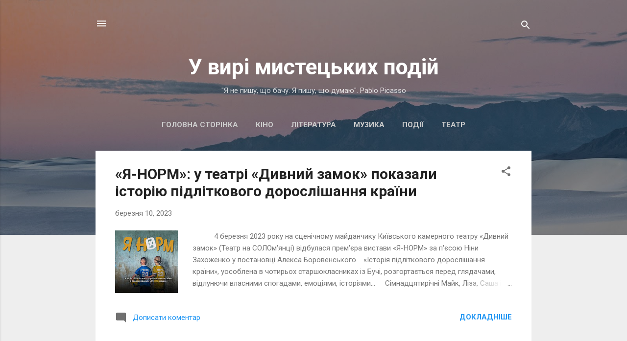

--- FILE ---
content_type: text/html; charset=UTF-8
request_url: https://olga-kvyatkovska.blogspot.com/search?updated-max=2023-04-12T11:19:00%2B03:00&max-results=7
body_size: 30545
content:
<!DOCTYPE html>
<html dir='ltr' lang='uk'>
<head>
<meta content='width=device-width, initial-scale=1' name='viewport'/>
<title>У вирі мистецьких подій</title>
<meta content='text/html; charset=UTF-8' http-equiv='Content-Type'/>
<!-- Chrome, Firefox OS and Opera -->
<meta content='#eeeeee' name='theme-color'/>
<!-- Windows Phone -->
<meta content='#eeeeee' name='msapplication-navbutton-color'/>
<meta content='blogger' name='generator'/>
<link href='https://olga-kvyatkovska.blogspot.com/favicon.ico' rel='icon' type='image/x-icon'/>
<link href='https://olga-kvyatkovska.blogspot.com/search?updated-max=2023-04-12T01:19:00-07:00&amp;max-results=7' rel='canonical'/>
<link rel="alternate" type="application/atom+xml" title="У вирі мистецьких подій - Atom" href="https://olga-kvyatkovska.blogspot.com/feeds/posts/default" />
<link rel="alternate" type="application/rss+xml" title="У вирі мистецьких подій - RSS" href="https://olga-kvyatkovska.blogspot.com/feeds/posts/default?alt=rss" />
<link rel="service.post" type="application/atom+xml" title="У вирі мистецьких подій - Atom" href="https://www.blogger.com/feeds/4866974517632865221/posts/default" />
<link rel="me" href="https://www.blogger.com/profile/18200225452162603354" />
<!--Can't find substitution for tag [blog.ieCssRetrofitLinks]-->
<meta content='Про культурне життя і мистецькі події: фестивалі,  театр, музику, літературу, кіно.' name='description'/>
<meta content='https://olga-kvyatkovska.blogspot.com/search?updated-max=2023-04-12T01:19:00-07:00&amp;max-results=7' property='og:url'/>
<meta content='У вирі мистецьких подій' property='og:title'/>
<meta content='Про культурне життя і мистецькі події: фестивалі,  театр, музику, літературу, кіно.' property='og:description'/>
<meta content='https://blogger.googleusercontent.com/img/b/R29vZ2xl/AVvXsEgDSy3Iwr4WVCkuDmGsw-SgBVdSdQp2Q_kPQLqtc42-TearjukBs7dbe8b_lzUmt-J1FkLrdcMT44gicb9VYRUcEthLFs2woeS7ENgs64Ul7DKtWeC9ghdelnTajTP48dz6BX1SxdMlsc1oCjG3YYkTtLucGesvOWa2BVcfkqfPf3tpuv-hQhK4Nc_HChk/w1200-h630-p-k-no-nu/334024249_6480456808639704_7010709973648870530_n.jpg' property='og:image'/>
<meta content='https://blogger.googleusercontent.com/img/b/R29vZ2xl/AVvXsEhys4Lb2e2yaNnw9UjlVVcU9jE_MRXUA35bnWZznb1lR8Y4xrXboZcu3gqSqW6sCukFZbnYAoqBFEYGHBTm3CKXlS8ELEvf-hqvl3JmaAEF9CwpDpc5XSVqimyWLXdsWlXkp5kWqqEdYmQni6ZlPegFt_ohhTFaH4UDM1Tl1FXjUYdBpKfeCgS03lmL/w1200-h630-p-k-no-nu/1.jpg' property='og:image'/>
<meta content='https://blogger.googleusercontent.com/img/b/R29vZ2xl/AVvXsEhKml227tEbe5q__zSXE_OX0Bj9Vxh7DZD25YYCAuVRqLsJqwh55O6ni-weIcHpB4fs2_LLH4yC4GgxV6MC9SKdvzSfD1maj8OBP1Prhenl8baUQV12u-fL3FBjswPAhJzFVJKGUCBmJE3Ao9x6QiNULilmGK2wtqsVhtWvurdAHQzrG7W8WlxmIAob/w1200-h630-p-k-no-nu/1.jpg' property='og:image'/>
<meta content='https://blogger.googleusercontent.com/img/b/R29vZ2xl/AVvXsEgWe988Nxwhyorks4PfulFWlaRUkt30CgHxEuGarXl-l3iUTk9AmLnGBR78b3r1vsW25hhgeVXIWmRnC5UmrLjsY0-RvoHRT8wBmV70gkXLImnlDdKsk4UdQ5imDK9DIzeh6clSr_NCrWFwgEC6MZKZ3IBBwV24Z-GApTqqNhwQqKQNCsG_gH4qme4N/w1200-h630-p-k-no-nu/318536668_5766660433400930_8865057313578394998_n.jpg' property='og:image'/>
<meta content='https://blogger.googleusercontent.com/img/b/R29vZ2xl/AVvXsEgls4tVbnt1Mm9YBiJIQr6vbO_xRQKxcDzJ-diMWdKMGXgHFR62KmiKXjPInODS28zITAfmWbC38-uqoKNxQ2hNo9b2XIhPvTTitxCcDnMRDDwcia_Ex8lwCEM6GzFbTuiBZMQk2mjvkwmjASbpVYCxmsKO6EyC1mUbYlHQhgXVgLKwsMW-37rH6n9l/w1200-h630-p-k-no-nu/1-%D0%B3%D1%80%D1%83%D0%BF%D0%B0.jpg' property='og:image'/>
<style type='text/css'>@font-face{font-family:'Roboto';font-style:italic;font-weight:300;font-stretch:100%;font-display:swap;src:url(//fonts.gstatic.com/s/roboto/v50/KFOKCnqEu92Fr1Mu53ZEC9_Vu3r1gIhOszmOClHrs6ljXfMMLt_QuAX-k3Yi128m0kN2.woff2)format('woff2');unicode-range:U+0460-052F,U+1C80-1C8A,U+20B4,U+2DE0-2DFF,U+A640-A69F,U+FE2E-FE2F;}@font-face{font-family:'Roboto';font-style:italic;font-weight:300;font-stretch:100%;font-display:swap;src:url(//fonts.gstatic.com/s/roboto/v50/KFOKCnqEu92Fr1Mu53ZEC9_Vu3r1gIhOszmOClHrs6ljXfMMLt_QuAz-k3Yi128m0kN2.woff2)format('woff2');unicode-range:U+0301,U+0400-045F,U+0490-0491,U+04B0-04B1,U+2116;}@font-face{font-family:'Roboto';font-style:italic;font-weight:300;font-stretch:100%;font-display:swap;src:url(//fonts.gstatic.com/s/roboto/v50/KFOKCnqEu92Fr1Mu53ZEC9_Vu3r1gIhOszmOClHrs6ljXfMMLt_QuAT-k3Yi128m0kN2.woff2)format('woff2');unicode-range:U+1F00-1FFF;}@font-face{font-family:'Roboto';font-style:italic;font-weight:300;font-stretch:100%;font-display:swap;src:url(//fonts.gstatic.com/s/roboto/v50/KFOKCnqEu92Fr1Mu53ZEC9_Vu3r1gIhOszmOClHrs6ljXfMMLt_QuAv-k3Yi128m0kN2.woff2)format('woff2');unicode-range:U+0370-0377,U+037A-037F,U+0384-038A,U+038C,U+038E-03A1,U+03A3-03FF;}@font-face{font-family:'Roboto';font-style:italic;font-weight:300;font-stretch:100%;font-display:swap;src:url(//fonts.gstatic.com/s/roboto/v50/KFOKCnqEu92Fr1Mu53ZEC9_Vu3r1gIhOszmOClHrs6ljXfMMLt_QuHT-k3Yi128m0kN2.woff2)format('woff2');unicode-range:U+0302-0303,U+0305,U+0307-0308,U+0310,U+0312,U+0315,U+031A,U+0326-0327,U+032C,U+032F-0330,U+0332-0333,U+0338,U+033A,U+0346,U+034D,U+0391-03A1,U+03A3-03A9,U+03B1-03C9,U+03D1,U+03D5-03D6,U+03F0-03F1,U+03F4-03F5,U+2016-2017,U+2034-2038,U+203C,U+2040,U+2043,U+2047,U+2050,U+2057,U+205F,U+2070-2071,U+2074-208E,U+2090-209C,U+20D0-20DC,U+20E1,U+20E5-20EF,U+2100-2112,U+2114-2115,U+2117-2121,U+2123-214F,U+2190,U+2192,U+2194-21AE,U+21B0-21E5,U+21F1-21F2,U+21F4-2211,U+2213-2214,U+2216-22FF,U+2308-230B,U+2310,U+2319,U+231C-2321,U+2336-237A,U+237C,U+2395,U+239B-23B7,U+23D0,U+23DC-23E1,U+2474-2475,U+25AF,U+25B3,U+25B7,U+25BD,U+25C1,U+25CA,U+25CC,U+25FB,U+266D-266F,U+27C0-27FF,U+2900-2AFF,U+2B0E-2B11,U+2B30-2B4C,U+2BFE,U+3030,U+FF5B,U+FF5D,U+1D400-1D7FF,U+1EE00-1EEFF;}@font-face{font-family:'Roboto';font-style:italic;font-weight:300;font-stretch:100%;font-display:swap;src:url(//fonts.gstatic.com/s/roboto/v50/KFOKCnqEu92Fr1Mu53ZEC9_Vu3r1gIhOszmOClHrs6ljXfMMLt_QuGb-k3Yi128m0kN2.woff2)format('woff2');unicode-range:U+0001-000C,U+000E-001F,U+007F-009F,U+20DD-20E0,U+20E2-20E4,U+2150-218F,U+2190,U+2192,U+2194-2199,U+21AF,U+21E6-21F0,U+21F3,U+2218-2219,U+2299,U+22C4-22C6,U+2300-243F,U+2440-244A,U+2460-24FF,U+25A0-27BF,U+2800-28FF,U+2921-2922,U+2981,U+29BF,U+29EB,U+2B00-2BFF,U+4DC0-4DFF,U+FFF9-FFFB,U+10140-1018E,U+10190-1019C,U+101A0,U+101D0-101FD,U+102E0-102FB,U+10E60-10E7E,U+1D2C0-1D2D3,U+1D2E0-1D37F,U+1F000-1F0FF,U+1F100-1F1AD,U+1F1E6-1F1FF,U+1F30D-1F30F,U+1F315,U+1F31C,U+1F31E,U+1F320-1F32C,U+1F336,U+1F378,U+1F37D,U+1F382,U+1F393-1F39F,U+1F3A7-1F3A8,U+1F3AC-1F3AF,U+1F3C2,U+1F3C4-1F3C6,U+1F3CA-1F3CE,U+1F3D4-1F3E0,U+1F3ED,U+1F3F1-1F3F3,U+1F3F5-1F3F7,U+1F408,U+1F415,U+1F41F,U+1F426,U+1F43F,U+1F441-1F442,U+1F444,U+1F446-1F449,U+1F44C-1F44E,U+1F453,U+1F46A,U+1F47D,U+1F4A3,U+1F4B0,U+1F4B3,U+1F4B9,U+1F4BB,U+1F4BF,U+1F4C8-1F4CB,U+1F4D6,U+1F4DA,U+1F4DF,U+1F4E3-1F4E6,U+1F4EA-1F4ED,U+1F4F7,U+1F4F9-1F4FB,U+1F4FD-1F4FE,U+1F503,U+1F507-1F50B,U+1F50D,U+1F512-1F513,U+1F53E-1F54A,U+1F54F-1F5FA,U+1F610,U+1F650-1F67F,U+1F687,U+1F68D,U+1F691,U+1F694,U+1F698,U+1F6AD,U+1F6B2,U+1F6B9-1F6BA,U+1F6BC,U+1F6C6-1F6CF,U+1F6D3-1F6D7,U+1F6E0-1F6EA,U+1F6F0-1F6F3,U+1F6F7-1F6FC,U+1F700-1F7FF,U+1F800-1F80B,U+1F810-1F847,U+1F850-1F859,U+1F860-1F887,U+1F890-1F8AD,U+1F8B0-1F8BB,U+1F8C0-1F8C1,U+1F900-1F90B,U+1F93B,U+1F946,U+1F984,U+1F996,U+1F9E9,U+1FA00-1FA6F,U+1FA70-1FA7C,U+1FA80-1FA89,U+1FA8F-1FAC6,U+1FACE-1FADC,U+1FADF-1FAE9,U+1FAF0-1FAF8,U+1FB00-1FBFF;}@font-face{font-family:'Roboto';font-style:italic;font-weight:300;font-stretch:100%;font-display:swap;src:url(//fonts.gstatic.com/s/roboto/v50/KFOKCnqEu92Fr1Mu53ZEC9_Vu3r1gIhOszmOClHrs6ljXfMMLt_QuAf-k3Yi128m0kN2.woff2)format('woff2');unicode-range:U+0102-0103,U+0110-0111,U+0128-0129,U+0168-0169,U+01A0-01A1,U+01AF-01B0,U+0300-0301,U+0303-0304,U+0308-0309,U+0323,U+0329,U+1EA0-1EF9,U+20AB;}@font-face{font-family:'Roboto';font-style:italic;font-weight:300;font-stretch:100%;font-display:swap;src:url(//fonts.gstatic.com/s/roboto/v50/KFOKCnqEu92Fr1Mu53ZEC9_Vu3r1gIhOszmOClHrs6ljXfMMLt_QuAb-k3Yi128m0kN2.woff2)format('woff2');unicode-range:U+0100-02BA,U+02BD-02C5,U+02C7-02CC,U+02CE-02D7,U+02DD-02FF,U+0304,U+0308,U+0329,U+1D00-1DBF,U+1E00-1E9F,U+1EF2-1EFF,U+2020,U+20A0-20AB,U+20AD-20C0,U+2113,U+2C60-2C7F,U+A720-A7FF;}@font-face{font-family:'Roboto';font-style:italic;font-weight:300;font-stretch:100%;font-display:swap;src:url(//fonts.gstatic.com/s/roboto/v50/KFOKCnqEu92Fr1Mu53ZEC9_Vu3r1gIhOszmOClHrs6ljXfMMLt_QuAj-k3Yi128m0g.woff2)format('woff2');unicode-range:U+0000-00FF,U+0131,U+0152-0153,U+02BB-02BC,U+02C6,U+02DA,U+02DC,U+0304,U+0308,U+0329,U+2000-206F,U+20AC,U+2122,U+2191,U+2193,U+2212,U+2215,U+FEFF,U+FFFD;}@font-face{font-family:'Roboto';font-style:normal;font-weight:400;font-stretch:100%;font-display:swap;src:url(//fonts.gstatic.com/s/roboto/v50/KFO7CnqEu92Fr1ME7kSn66aGLdTylUAMa3GUBHMdazTgWw.woff2)format('woff2');unicode-range:U+0460-052F,U+1C80-1C8A,U+20B4,U+2DE0-2DFF,U+A640-A69F,U+FE2E-FE2F;}@font-face{font-family:'Roboto';font-style:normal;font-weight:400;font-stretch:100%;font-display:swap;src:url(//fonts.gstatic.com/s/roboto/v50/KFO7CnqEu92Fr1ME7kSn66aGLdTylUAMa3iUBHMdazTgWw.woff2)format('woff2');unicode-range:U+0301,U+0400-045F,U+0490-0491,U+04B0-04B1,U+2116;}@font-face{font-family:'Roboto';font-style:normal;font-weight:400;font-stretch:100%;font-display:swap;src:url(//fonts.gstatic.com/s/roboto/v50/KFO7CnqEu92Fr1ME7kSn66aGLdTylUAMa3CUBHMdazTgWw.woff2)format('woff2');unicode-range:U+1F00-1FFF;}@font-face{font-family:'Roboto';font-style:normal;font-weight:400;font-stretch:100%;font-display:swap;src:url(//fonts.gstatic.com/s/roboto/v50/KFO7CnqEu92Fr1ME7kSn66aGLdTylUAMa3-UBHMdazTgWw.woff2)format('woff2');unicode-range:U+0370-0377,U+037A-037F,U+0384-038A,U+038C,U+038E-03A1,U+03A3-03FF;}@font-face{font-family:'Roboto';font-style:normal;font-weight:400;font-stretch:100%;font-display:swap;src:url(//fonts.gstatic.com/s/roboto/v50/KFO7CnqEu92Fr1ME7kSn66aGLdTylUAMawCUBHMdazTgWw.woff2)format('woff2');unicode-range:U+0302-0303,U+0305,U+0307-0308,U+0310,U+0312,U+0315,U+031A,U+0326-0327,U+032C,U+032F-0330,U+0332-0333,U+0338,U+033A,U+0346,U+034D,U+0391-03A1,U+03A3-03A9,U+03B1-03C9,U+03D1,U+03D5-03D6,U+03F0-03F1,U+03F4-03F5,U+2016-2017,U+2034-2038,U+203C,U+2040,U+2043,U+2047,U+2050,U+2057,U+205F,U+2070-2071,U+2074-208E,U+2090-209C,U+20D0-20DC,U+20E1,U+20E5-20EF,U+2100-2112,U+2114-2115,U+2117-2121,U+2123-214F,U+2190,U+2192,U+2194-21AE,U+21B0-21E5,U+21F1-21F2,U+21F4-2211,U+2213-2214,U+2216-22FF,U+2308-230B,U+2310,U+2319,U+231C-2321,U+2336-237A,U+237C,U+2395,U+239B-23B7,U+23D0,U+23DC-23E1,U+2474-2475,U+25AF,U+25B3,U+25B7,U+25BD,U+25C1,U+25CA,U+25CC,U+25FB,U+266D-266F,U+27C0-27FF,U+2900-2AFF,U+2B0E-2B11,U+2B30-2B4C,U+2BFE,U+3030,U+FF5B,U+FF5D,U+1D400-1D7FF,U+1EE00-1EEFF;}@font-face{font-family:'Roboto';font-style:normal;font-weight:400;font-stretch:100%;font-display:swap;src:url(//fonts.gstatic.com/s/roboto/v50/KFO7CnqEu92Fr1ME7kSn66aGLdTylUAMaxKUBHMdazTgWw.woff2)format('woff2');unicode-range:U+0001-000C,U+000E-001F,U+007F-009F,U+20DD-20E0,U+20E2-20E4,U+2150-218F,U+2190,U+2192,U+2194-2199,U+21AF,U+21E6-21F0,U+21F3,U+2218-2219,U+2299,U+22C4-22C6,U+2300-243F,U+2440-244A,U+2460-24FF,U+25A0-27BF,U+2800-28FF,U+2921-2922,U+2981,U+29BF,U+29EB,U+2B00-2BFF,U+4DC0-4DFF,U+FFF9-FFFB,U+10140-1018E,U+10190-1019C,U+101A0,U+101D0-101FD,U+102E0-102FB,U+10E60-10E7E,U+1D2C0-1D2D3,U+1D2E0-1D37F,U+1F000-1F0FF,U+1F100-1F1AD,U+1F1E6-1F1FF,U+1F30D-1F30F,U+1F315,U+1F31C,U+1F31E,U+1F320-1F32C,U+1F336,U+1F378,U+1F37D,U+1F382,U+1F393-1F39F,U+1F3A7-1F3A8,U+1F3AC-1F3AF,U+1F3C2,U+1F3C4-1F3C6,U+1F3CA-1F3CE,U+1F3D4-1F3E0,U+1F3ED,U+1F3F1-1F3F3,U+1F3F5-1F3F7,U+1F408,U+1F415,U+1F41F,U+1F426,U+1F43F,U+1F441-1F442,U+1F444,U+1F446-1F449,U+1F44C-1F44E,U+1F453,U+1F46A,U+1F47D,U+1F4A3,U+1F4B0,U+1F4B3,U+1F4B9,U+1F4BB,U+1F4BF,U+1F4C8-1F4CB,U+1F4D6,U+1F4DA,U+1F4DF,U+1F4E3-1F4E6,U+1F4EA-1F4ED,U+1F4F7,U+1F4F9-1F4FB,U+1F4FD-1F4FE,U+1F503,U+1F507-1F50B,U+1F50D,U+1F512-1F513,U+1F53E-1F54A,U+1F54F-1F5FA,U+1F610,U+1F650-1F67F,U+1F687,U+1F68D,U+1F691,U+1F694,U+1F698,U+1F6AD,U+1F6B2,U+1F6B9-1F6BA,U+1F6BC,U+1F6C6-1F6CF,U+1F6D3-1F6D7,U+1F6E0-1F6EA,U+1F6F0-1F6F3,U+1F6F7-1F6FC,U+1F700-1F7FF,U+1F800-1F80B,U+1F810-1F847,U+1F850-1F859,U+1F860-1F887,U+1F890-1F8AD,U+1F8B0-1F8BB,U+1F8C0-1F8C1,U+1F900-1F90B,U+1F93B,U+1F946,U+1F984,U+1F996,U+1F9E9,U+1FA00-1FA6F,U+1FA70-1FA7C,U+1FA80-1FA89,U+1FA8F-1FAC6,U+1FACE-1FADC,U+1FADF-1FAE9,U+1FAF0-1FAF8,U+1FB00-1FBFF;}@font-face{font-family:'Roboto';font-style:normal;font-weight:400;font-stretch:100%;font-display:swap;src:url(//fonts.gstatic.com/s/roboto/v50/KFO7CnqEu92Fr1ME7kSn66aGLdTylUAMa3OUBHMdazTgWw.woff2)format('woff2');unicode-range:U+0102-0103,U+0110-0111,U+0128-0129,U+0168-0169,U+01A0-01A1,U+01AF-01B0,U+0300-0301,U+0303-0304,U+0308-0309,U+0323,U+0329,U+1EA0-1EF9,U+20AB;}@font-face{font-family:'Roboto';font-style:normal;font-weight:400;font-stretch:100%;font-display:swap;src:url(//fonts.gstatic.com/s/roboto/v50/KFO7CnqEu92Fr1ME7kSn66aGLdTylUAMa3KUBHMdazTgWw.woff2)format('woff2');unicode-range:U+0100-02BA,U+02BD-02C5,U+02C7-02CC,U+02CE-02D7,U+02DD-02FF,U+0304,U+0308,U+0329,U+1D00-1DBF,U+1E00-1E9F,U+1EF2-1EFF,U+2020,U+20A0-20AB,U+20AD-20C0,U+2113,U+2C60-2C7F,U+A720-A7FF;}@font-face{font-family:'Roboto';font-style:normal;font-weight:400;font-stretch:100%;font-display:swap;src:url(//fonts.gstatic.com/s/roboto/v50/KFO7CnqEu92Fr1ME7kSn66aGLdTylUAMa3yUBHMdazQ.woff2)format('woff2');unicode-range:U+0000-00FF,U+0131,U+0152-0153,U+02BB-02BC,U+02C6,U+02DA,U+02DC,U+0304,U+0308,U+0329,U+2000-206F,U+20AC,U+2122,U+2191,U+2193,U+2212,U+2215,U+FEFF,U+FFFD;}@font-face{font-family:'Roboto';font-style:normal;font-weight:700;font-stretch:100%;font-display:swap;src:url(//fonts.gstatic.com/s/roboto/v50/KFO7CnqEu92Fr1ME7kSn66aGLdTylUAMa3GUBHMdazTgWw.woff2)format('woff2');unicode-range:U+0460-052F,U+1C80-1C8A,U+20B4,U+2DE0-2DFF,U+A640-A69F,U+FE2E-FE2F;}@font-face{font-family:'Roboto';font-style:normal;font-weight:700;font-stretch:100%;font-display:swap;src:url(//fonts.gstatic.com/s/roboto/v50/KFO7CnqEu92Fr1ME7kSn66aGLdTylUAMa3iUBHMdazTgWw.woff2)format('woff2');unicode-range:U+0301,U+0400-045F,U+0490-0491,U+04B0-04B1,U+2116;}@font-face{font-family:'Roboto';font-style:normal;font-weight:700;font-stretch:100%;font-display:swap;src:url(//fonts.gstatic.com/s/roboto/v50/KFO7CnqEu92Fr1ME7kSn66aGLdTylUAMa3CUBHMdazTgWw.woff2)format('woff2');unicode-range:U+1F00-1FFF;}@font-face{font-family:'Roboto';font-style:normal;font-weight:700;font-stretch:100%;font-display:swap;src:url(//fonts.gstatic.com/s/roboto/v50/KFO7CnqEu92Fr1ME7kSn66aGLdTylUAMa3-UBHMdazTgWw.woff2)format('woff2');unicode-range:U+0370-0377,U+037A-037F,U+0384-038A,U+038C,U+038E-03A1,U+03A3-03FF;}@font-face{font-family:'Roboto';font-style:normal;font-weight:700;font-stretch:100%;font-display:swap;src:url(//fonts.gstatic.com/s/roboto/v50/KFO7CnqEu92Fr1ME7kSn66aGLdTylUAMawCUBHMdazTgWw.woff2)format('woff2');unicode-range:U+0302-0303,U+0305,U+0307-0308,U+0310,U+0312,U+0315,U+031A,U+0326-0327,U+032C,U+032F-0330,U+0332-0333,U+0338,U+033A,U+0346,U+034D,U+0391-03A1,U+03A3-03A9,U+03B1-03C9,U+03D1,U+03D5-03D6,U+03F0-03F1,U+03F4-03F5,U+2016-2017,U+2034-2038,U+203C,U+2040,U+2043,U+2047,U+2050,U+2057,U+205F,U+2070-2071,U+2074-208E,U+2090-209C,U+20D0-20DC,U+20E1,U+20E5-20EF,U+2100-2112,U+2114-2115,U+2117-2121,U+2123-214F,U+2190,U+2192,U+2194-21AE,U+21B0-21E5,U+21F1-21F2,U+21F4-2211,U+2213-2214,U+2216-22FF,U+2308-230B,U+2310,U+2319,U+231C-2321,U+2336-237A,U+237C,U+2395,U+239B-23B7,U+23D0,U+23DC-23E1,U+2474-2475,U+25AF,U+25B3,U+25B7,U+25BD,U+25C1,U+25CA,U+25CC,U+25FB,U+266D-266F,U+27C0-27FF,U+2900-2AFF,U+2B0E-2B11,U+2B30-2B4C,U+2BFE,U+3030,U+FF5B,U+FF5D,U+1D400-1D7FF,U+1EE00-1EEFF;}@font-face{font-family:'Roboto';font-style:normal;font-weight:700;font-stretch:100%;font-display:swap;src:url(//fonts.gstatic.com/s/roboto/v50/KFO7CnqEu92Fr1ME7kSn66aGLdTylUAMaxKUBHMdazTgWw.woff2)format('woff2');unicode-range:U+0001-000C,U+000E-001F,U+007F-009F,U+20DD-20E0,U+20E2-20E4,U+2150-218F,U+2190,U+2192,U+2194-2199,U+21AF,U+21E6-21F0,U+21F3,U+2218-2219,U+2299,U+22C4-22C6,U+2300-243F,U+2440-244A,U+2460-24FF,U+25A0-27BF,U+2800-28FF,U+2921-2922,U+2981,U+29BF,U+29EB,U+2B00-2BFF,U+4DC0-4DFF,U+FFF9-FFFB,U+10140-1018E,U+10190-1019C,U+101A0,U+101D0-101FD,U+102E0-102FB,U+10E60-10E7E,U+1D2C0-1D2D3,U+1D2E0-1D37F,U+1F000-1F0FF,U+1F100-1F1AD,U+1F1E6-1F1FF,U+1F30D-1F30F,U+1F315,U+1F31C,U+1F31E,U+1F320-1F32C,U+1F336,U+1F378,U+1F37D,U+1F382,U+1F393-1F39F,U+1F3A7-1F3A8,U+1F3AC-1F3AF,U+1F3C2,U+1F3C4-1F3C6,U+1F3CA-1F3CE,U+1F3D4-1F3E0,U+1F3ED,U+1F3F1-1F3F3,U+1F3F5-1F3F7,U+1F408,U+1F415,U+1F41F,U+1F426,U+1F43F,U+1F441-1F442,U+1F444,U+1F446-1F449,U+1F44C-1F44E,U+1F453,U+1F46A,U+1F47D,U+1F4A3,U+1F4B0,U+1F4B3,U+1F4B9,U+1F4BB,U+1F4BF,U+1F4C8-1F4CB,U+1F4D6,U+1F4DA,U+1F4DF,U+1F4E3-1F4E6,U+1F4EA-1F4ED,U+1F4F7,U+1F4F9-1F4FB,U+1F4FD-1F4FE,U+1F503,U+1F507-1F50B,U+1F50D,U+1F512-1F513,U+1F53E-1F54A,U+1F54F-1F5FA,U+1F610,U+1F650-1F67F,U+1F687,U+1F68D,U+1F691,U+1F694,U+1F698,U+1F6AD,U+1F6B2,U+1F6B9-1F6BA,U+1F6BC,U+1F6C6-1F6CF,U+1F6D3-1F6D7,U+1F6E0-1F6EA,U+1F6F0-1F6F3,U+1F6F7-1F6FC,U+1F700-1F7FF,U+1F800-1F80B,U+1F810-1F847,U+1F850-1F859,U+1F860-1F887,U+1F890-1F8AD,U+1F8B0-1F8BB,U+1F8C0-1F8C1,U+1F900-1F90B,U+1F93B,U+1F946,U+1F984,U+1F996,U+1F9E9,U+1FA00-1FA6F,U+1FA70-1FA7C,U+1FA80-1FA89,U+1FA8F-1FAC6,U+1FACE-1FADC,U+1FADF-1FAE9,U+1FAF0-1FAF8,U+1FB00-1FBFF;}@font-face{font-family:'Roboto';font-style:normal;font-weight:700;font-stretch:100%;font-display:swap;src:url(//fonts.gstatic.com/s/roboto/v50/KFO7CnqEu92Fr1ME7kSn66aGLdTylUAMa3OUBHMdazTgWw.woff2)format('woff2');unicode-range:U+0102-0103,U+0110-0111,U+0128-0129,U+0168-0169,U+01A0-01A1,U+01AF-01B0,U+0300-0301,U+0303-0304,U+0308-0309,U+0323,U+0329,U+1EA0-1EF9,U+20AB;}@font-face{font-family:'Roboto';font-style:normal;font-weight:700;font-stretch:100%;font-display:swap;src:url(//fonts.gstatic.com/s/roboto/v50/KFO7CnqEu92Fr1ME7kSn66aGLdTylUAMa3KUBHMdazTgWw.woff2)format('woff2');unicode-range:U+0100-02BA,U+02BD-02C5,U+02C7-02CC,U+02CE-02D7,U+02DD-02FF,U+0304,U+0308,U+0329,U+1D00-1DBF,U+1E00-1E9F,U+1EF2-1EFF,U+2020,U+20A0-20AB,U+20AD-20C0,U+2113,U+2C60-2C7F,U+A720-A7FF;}@font-face{font-family:'Roboto';font-style:normal;font-weight:700;font-stretch:100%;font-display:swap;src:url(//fonts.gstatic.com/s/roboto/v50/KFO7CnqEu92Fr1ME7kSn66aGLdTylUAMa3yUBHMdazQ.woff2)format('woff2');unicode-range:U+0000-00FF,U+0131,U+0152-0153,U+02BB-02BC,U+02C6,U+02DA,U+02DC,U+0304,U+0308,U+0329,U+2000-206F,U+20AC,U+2122,U+2191,U+2193,U+2212,U+2215,U+FEFF,U+FFFD;}</style>
<style id='page-skin-1' type='text/css'><!--
/*! normalize.css v3.0.1 | MIT License | git.io/normalize */html{font-family:sans-serif;-ms-text-size-adjust:100%;-webkit-text-size-adjust:100%}body{margin:0}article,aside,details,figcaption,figure,footer,header,hgroup,main,nav,section,summary{display:block}audio,canvas,progress,video{display:inline-block;vertical-align:baseline}audio:not([controls]){display:none;height:0}[hidden],template{display:none}a{background:transparent}a:active,a:hover{outline:0}abbr[title]{border-bottom:1px dotted}b,strong{font-weight:bold}dfn{font-style:italic}h1{font-size:2em;margin:.67em 0}mark{background:#ff0;color:#000}small{font-size:80%}sub,sup{font-size:75%;line-height:0;position:relative;vertical-align:baseline}sup{top:-0.5em}sub{bottom:-0.25em}img{border:0}svg:not(:root){overflow:hidden}figure{margin:1em 40px}hr{-moz-box-sizing:content-box;box-sizing:content-box;height:0}pre{overflow:auto}code,kbd,pre,samp{font-family:monospace,monospace;font-size:1em}button,input,optgroup,select,textarea{color:inherit;font:inherit;margin:0}button{overflow:visible}button,select{text-transform:none}button,html input[type="button"],input[type="reset"],input[type="submit"]{-webkit-appearance:button;cursor:pointer}button[disabled],html input[disabled]{cursor:default}button::-moz-focus-inner,input::-moz-focus-inner{border:0;padding:0}input{line-height:normal}input[type="checkbox"],input[type="radio"]{box-sizing:border-box;padding:0}input[type="number"]::-webkit-inner-spin-button,input[type="number"]::-webkit-outer-spin-button{height:auto}input[type="search"]{-webkit-appearance:textfield;-moz-box-sizing:content-box;-webkit-box-sizing:content-box;box-sizing:content-box}input[type="search"]::-webkit-search-cancel-button,input[type="search"]::-webkit-search-decoration{-webkit-appearance:none}fieldset{border:1px solid #c0c0c0;margin:0 2px;padding:.35em .625em .75em}legend{border:0;padding:0}textarea{overflow:auto}optgroup{font-weight:bold}table{border-collapse:collapse;border-spacing:0}td,th{padding:0}
/*!************************************************
* Blogger Template Style
* Name: Contempo
**************************************************/
body{
overflow-wrap:break-word;
word-break:break-word;
word-wrap:break-word
}
.hidden{
display:none
}
.invisible{
visibility:hidden
}
.container::after,.float-container::after{
clear:both;
content:"";
display:table
}
.clearboth{
clear:both
}
#comments .comment .comment-actions,.subscribe-popup .FollowByEmail .follow-by-email-submit,.widget.Profile .profile-link,.widget.Profile .profile-link.visit-profile{
background:0 0;
border:0;
box-shadow:none;
color:#2196f3;
cursor:pointer;
font-size:14px;
font-weight:700;
outline:0;
text-decoration:none;
text-transform:uppercase;
width:auto
}
.dim-overlay{
background-color:rgba(0,0,0,.54);
height:100vh;
left:0;
position:fixed;
top:0;
width:100%
}
#sharing-dim-overlay{
background-color:transparent
}
input::-ms-clear{
display:none
}
.blogger-logo,.svg-icon-24.blogger-logo{
fill:#ff9800;
opacity:1
}
.loading-spinner-large{
-webkit-animation:mspin-rotate 1.568s infinite linear;
animation:mspin-rotate 1.568s infinite linear;
height:48px;
overflow:hidden;
position:absolute;
width:48px;
z-index:200
}
.loading-spinner-large>div{
-webkit-animation:mspin-revrot 5332ms infinite steps(4);
animation:mspin-revrot 5332ms infinite steps(4)
}
.loading-spinner-large>div>div{
-webkit-animation:mspin-singlecolor-large-film 1333ms infinite steps(81);
animation:mspin-singlecolor-large-film 1333ms infinite steps(81);
background-size:100%;
height:48px;
width:3888px
}
.mspin-black-large>div>div,.mspin-grey_54-large>div>div{
background-image:url(https://www.blogblog.com/indie/mspin_black_large.svg)
}
.mspin-white-large>div>div{
background-image:url(https://www.blogblog.com/indie/mspin_white_large.svg)
}
.mspin-grey_54-large{
opacity:.54
}
@-webkit-keyframes mspin-singlecolor-large-film{
from{
-webkit-transform:translateX(0);
transform:translateX(0)
}
to{
-webkit-transform:translateX(-3888px);
transform:translateX(-3888px)
}
}
@keyframes mspin-singlecolor-large-film{
from{
-webkit-transform:translateX(0);
transform:translateX(0)
}
to{
-webkit-transform:translateX(-3888px);
transform:translateX(-3888px)
}
}
@-webkit-keyframes mspin-rotate{
from{
-webkit-transform:rotate(0);
transform:rotate(0)
}
to{
-webkit-transform:rotate(360deg);
transform:rotate(360deg)
}
}
@keyframes mspin-rotate{
from{
-webkit-transform:rotate(0);
transform:rotate(0)
}
to{
-webkit-transform:rotate(360deg);
transform:rotate(360deg)
}
}
@-webkit-keyframes mspin-revrot{
from{
-webkit-transform:rotate(0);
transform:rotate(0)
}
to{
-webkit-transform:rotate(-360deg);
transform:rotate(-360deg)
}
}
@keyframes mspin-revrot{
from{
-webkit-transform:rotate(0);
transform:rotate(0)
}
to{
-webkit-transform:rotate(-360deg);
transform:rotate(-360deg)
}
}
.skip-navigation{
background-color:#fff;
box-sizing:border-box;
color:#000;
display:block;
height:0;
left:0;
line-height:50px;
overflow:hidden;
padding-top:0;
position:fixed;
text-align:center;
top:0;
-webkit-transition:box-shadow .3s,height .3s,padding-top .3s;
transition:box-shadow .3s,height .3s,padding-top .3s;
width:100%;
z-index:900
}
.skip-navigation:focus{
box-shadow:0 4px 5px 0 rgba(0,0,0,.14),0 1px 10px 0 rgba(0,0,0,.12),0 2px 4px -1px rgba(0,0,0,.2);
height:50px
}
#main{
outline:0
}
.main-heading{
position:absolute;
clip:rect(1px,1px,1px,1px);
padding:0;
border:0;
height:1px;
width:1px;
overflow:hidden
}
.Attribution{
margin-top:1em;
text-align:center
}
.Attribution .blogger img,.Attribution .blogger svg{
vertical-align:bottom
}
.Attribution .blogger img{
margin-right:.5em
}
.Attribution div{
line-height:24px;
margin-top:.5em
}
.Attribution .copyright,.Attribution .image-attribution{
font-size:.7em;
margin-top:1.5em
}
.BLOG_mobile_video_class{
display:none
}
.bg-photo{
background-attachment:scroll!important
}
body .CSS_LIGHTBOX{
z-index:900
}
.extendable .show-less,.extendable .show-more{
border-color:#2196f3;
color:#2196f3;
margin-top:8px
}
.extendable .show-less.hidden,.extendable .show-more.hidden{
display:none
}
.inline-ad{
display:none;
max-width:100%;
overflow:hidden
}
.adsbygoogle{
display:block
}
#cookieChoiceInfo{
bottom:0;
top:auto
}
iframe.b-hbp-video{
border:0
}
.post-body img{
max-width:100%
}
.post-body iframe{
max-width:100%
}
.post-body a[imageanchor="1"]{
display:inline-block
}
.byline{
margin-right:1em
}
.byline:last-child{
margin-right:0
}
.link-copied-dialog{
max-width:520px;
outline:0
}
.link-copied-dialog .modal-dialog-buttons{
margin-top:8px
}
.link-copied-dialog .goog-buttonset-default{
background:0 0;
border:0
}
.link-copied-dialog .goog-buttonset-default:focus{
outline:0
}
.paging-control-container{
margin-bottom:16px
}
.paging-control-container .paging-control{
display:inline-block
}
.paging-control-container .comment-range-text::after,.paging-control-container .paging-control{
color:#2196f3
}
.paging-control-container .comment-range-text,.paging-control-container .paging-control{
margin-right:8px
}
.paging-control-container .comment-range-text::after,.paging-control-container .paging-control::after{
content:"\b7";
cursor:default;
padding-left:8px;
pointer-events:none
}
.paging-control-container .comment-range-text:last-child::after,.paging-control-container .paging-control:last-child::after{
content:none
}
.byline.reactions iframe{
height:20px
}
.b-notification{
color:#000;
background-color:#fff;
border-bottom:solid 1px #000;
box-sizing:border-box;
padding:16px 32px;
text-align:center
}
.b-notification.visible{
-webkit-transition:margin-top .3s cubic-bezier(.4,0,.2,1);
transition:margin-top .3s cubic-bezier(.4,0,.2,1)
}
.b-notification.invisible{
position:absolute
}
.b-notification-close{
position:absolute;
right:8px;
top:8px
}
.no-posts-message{
line-height:40px;
text-align:center
}
@media screen and (max-width:800px){
body.item-view .post-body a[imageanchor="1"][style*="float: left;"],body.item-view .post-body a[imageanchor="1"][style*="float: right;"]{
float:none!important;
clear:none!important
}
body.item-view .post-body a[imageanchor="1"] img{
display:block;
height:auto;
margin:0 auto
}
body.item-view .post-body>.separator:first-child>a[imageanchor="1"]:first-child{
margin-top:20px
}
.post-body a[imageanchor]{
display:block
}
body.item-view .post-body a[imageanchor="1"]{
margin-left:0!important;
margin-right:0!important
}
body.item-view .post-body a[imageanchor="1"]+a[imageanchor="1"]{
margin-top:16px
}
}
.item-control{
display:none
}
#comments{
border-top:1px dashed rgba(0,0,0,.54);
margin-top:20px;
padding:20px
}
#comments .comment-thread ol{
margin:0;
padding-left:0;
padding-left:0
}
#comments .comment .comment-replybox-single,#comments .comment-thread .comment-replies{
margin-left:60px
}
#comments .comment-thread .thread-count{
display:none
}
#comments .comment{
list-style-type:none;
padding:0 0 30px;
position:relative
}
#comments .comment .comment{
padding-bottom:8px
}
.comment .avatar-image-container{
position:absolute
}
.comment .avatar-image-container img{
border-radius:50%
}
.avatar-image-container svg,.comment .avatar-image-container .avatar-icon{
border-radius:50%;
border:solid 1px #707070;
box-sizing:border-box;
fill:#707070;
height:35px;
margin:0;
padding:7px;
width:35px
}
.comment .comment-block{
margin-top:10px;
margin-left:60px;
padding-bottom:0
}
#comments .comment-author-header-wrapper{
margin-left:40px
}
#comments .comment .thread-expanded .comment-block{
padding-bottom:20px
}
#comments .comment .comment-header .user,#comments .comment .comment-header .user a{
color:#212121;
font-style:normal;
font-weight:700
}
#comments .comment .comment-actions{
bottom:0;
margin-bottom:15px;
position:absolute
}
#comments .comment .comment-actions>*{
margin-right:8px
}
#comments .comment .comment-header .datetime{
bottom:0;
color:rgba(33,33,33,.54);
display:inline-block;
font-size:13px;
font-style:italic;
margin-left:8px
}
#comments .comment .comment-footer .comment-timestamp a,#comments .comment .comment-header .datetime a{
color:rgba(33,33,33,.54)
}
#comments .comment .comment-content,.comment .comment-body{
margin-top:12px;
word-break:break-word
}
.comment-body{
margin-bottom:12px
}
#comments.embed[data-num-comments="0"]{
border:0;
margin-top:0;
padding-top:0
}
#comments.embed[data-num-comments="0"] #comment-post-message,#comments.embed[data-num-comments="0"] div.comment-form>p,#comments.embed[data-num-comments="0"] p.comment-footer{
display:none
}
#comment-editor-src{
display:none
}
.comments .comments-content .loadmore.loaded{
max-height:0;
opacity:0;
overflow:hidden
}
.extendable .remaining-items{
height:0;
overflow:hidden;
-webkit-transition:height .3s cubic-bezier(.4,0,.2,1);
transition:height .3s cubic-bezier(.4,0,.2,1)
}
.extendable .remaining-items.expanded{
height:auto
}
.svg-icon-24,.svg-icon-24-button{
cursor:pointer;
height:24px;
width:24px;
min-width:24px
}
.touch-icon{
margin:-12px;
padding:12px
}
.touch-icon:active,.touch-icon:focus{
background-color:rgba(153,153,153,.4);
border-radius:50%
}
svg:not(:root).touch-icon{
overflow:visible
}
html[dir=rtl] .rtl-reversible-icon{
-webkit-transform:scaleX(-1);
-ms-transform:scaleX(-1);
transform:scaleX(-1)
}
.svg-icon-24-button,.touch-icon-button{
background:0 0;
border:0;
margin:0;
outline:0;
padding:0
}
.touch-icon-button .touch-icon:active,.touch-icon-button .touch-icon:focus{
background-color:transparent
}
.touch-icon-button:active .touch-icon,.touch-icon-button:focus .touch-icon{
background-color:rgba(153,153,153,.4);
border-radius:50%
}
.Profile .default-avatar-wrapper .avatar-icon{
border-radius:50%;
border:solid 1px #707070;
box-sizing:border-box;
fill:#707070;
margin:0
}
.Profile .individual .default-avatar-wrapper .avatar-icon{
padding:25px
}
.Profile .individual .avatar-icon,.Profile .individual .profile-img{
height:120px;
width:120px
}
.Profile .team .default-avatar-wrapper .avatar-icon{
padding:8px
}
.Profile .team .avatar-icon,.Profile .team .default-avatar-wrapper,.Profile .team .profile-img{
height:40px;
width:40px
}
.snippet-container{
margin:0;
position:relative;
overflow:hidden
}
.snippet-fade{
bottom:0;
box-sizing:border-box;
position:absolute;
width:96px
}
.snippet-fade{
right:0
}
.snippet-fade:after{
content:"\2026"
}
.snippet-fade:after{
float:right
}
.post-bottom{
-webkit-box-align:center;
-webkit-align-items:center;
-ms-flex-align:center;
align-items:center;
display:-webkit-box;
display:-webkit-flex;
display:-ms-flexbox;
display:flex;
-webkit-flex-wrap:wrap;
-ms-flex-wrap:wrap;
flex-wrap:wrap
}
.post-footer{
-webkit-box-flex:1;
-webkit-flex:1 1 auto;
-ms-flex:1 1 auto;
flex:1 1 auto;
-webkit-flex-wrap:wrap;
-ms-flex-wrap:wrap;
flex-wrap:wrap;
-webkit-box-ordinal-group:2;
-webkit-order:1;
-ms-flex-order:1;
order:1
}
.post-footer>*{
-webkit-box-flex:0;
-webkit-flex:0 1 auto;
-ms-flex:0 1 auto;
flex:0 1 auto
}
.post-footer .byline:last-child{
margin-right:1em
}
.jump-link{
-webkit-box-flex:0;
-webkit-flex:0 0 auto;
-ms-flex:0 0 auto;
flex:0 0 auto;
-webkit-box-ordinal-group:3;
-webkit-order:2;
-ms-flex-order:2;
order:2
}
.centered-top-container.sticky{
left:0;
position:fixed;
right:0;
top:0;
width:auto;
z-index:50;
-webkit-transition-property:opacity,-webkit-transform;
transition-property:opacity,-webkit-transform;
transition-property:transform,opacity;
transition-property:transform,opacity,-webkit-transform;
-webkit-transition-duration:.2s;
transition-duration:.2s;
-webkit-transition-timing-function:cubic-bezier(.4,0,.2,1);
transition-timing-function:cubic-bezier(.4,0,.2,1)
}
.centered-top-placeholder{
display:none
}
.collapsed-header .centered-top-placeholder{
display:block
}
.centered-top-container .Header .replaced h1,.centered-top-placeholder .Header .replaced h1{
display:none
}
.centered-top-container.sticky .Header .replaced h1{
display:block
}
.centered-top-container.sticky .Header .header-widget{
background:0 0
}
.centered-top-container.sticky .Header .header-image-wrapper{
display:none
}
.centered-top-container img,.centered-top-placeholder img{
max-width:100%
}
.collapsible{
-webkit-transition:height .3s cubic-bezier(.4,0,.2,1);
transition:height .3s cubic-bezier(.4,0,.2,1)
}
.collapsible,.collapsible>summary{
display:block;
overflow:hidden
}
.collapsible>:not(summary){
display:none
}
.collapsible[open]>:not(summary){
display:block
}
.collapsible:focus,.collapsible>summary:focus{
outline:0
}
.collapsible>summary{
cursor:pointer;
display:block;
padding:0
}
.collapsible:focus>summary,.collapsible>summary:focus{
background-color:transparent
}
.collapsible>summary::-webkit-details-marker{
display:none
}
.collapsible-title{
-webkit-box-align:center;
-webkit-align-items:center;
-ms-flex-align:center;
align-items:center;
display:-webkit-box;
display:-webkit-flex;
display:-ms-flexbox;
display:flex
}
.collapsible-title .title{
-webkit-box-flex:1;
-webkit-flex:1 1 auto;
-ms-flex:1 1 auto;
flex:1 1 auto;
-webkit-box-ordinal-group:1;
-webkit-order:0;
-ms-flex-order:0;
order:0;
overflow:hidden;
text-overflow:ellipsis;
white-space:nowrap
}
.collapsible-title .chevron-down,.collapsible[open] .collapsible-title .chevron-up{
display:block
}
.collapsible-title .chevron-up,.collapsible[open] .collapsible-title .chevron-down{
display:none
}
.flat-button{
cursor:pointer;
display:inline-block;
font-weight:700;
text-transform:uppercase;
border-radius:2px;
padding:8px;
margin:-8px
}
.flat-icon-button{
background:0 0;
border:0;
margin:0;
outline:0;
padding:0;
margin:-12px;
padding:12px;
cursor:pointer;
box-sizing:content-box;
display:inline-block;
line-height:0
}
.flat-icon-button,.flat-icon-button .splash-wrapper{
border-radius:50%
}
.flat-icon-button .splash.animate{
-webkit-animation-duration:.3s;
animation-duration:.3s
}
.overflowable-container{
max-height:46px;
overflow:hidden;
position:relative
}
.overflow-button{
cursor:pointer
}
#overflowable-dim-overlay{
background:0 0
}
.overflow-popup{
box-shadow:0 2px 2px 0 rgba(0,0,0,.14),0 3px 1px -2px rgba(0,0,0,.2),0 1px 5px 0 rgba(0,0,0,.12);
background-color:#ffffff;
left:0;
max-width:calc(100% - 32px);
position:absolute;
top:0;
visibility:hidden;
z-index:101
}
.overflow-popup ul{
list-style:none
}
.overflow-popup .tabs li,.overflow-popup li{
display:block;
height:auto
}
.overflow-popup .tabs li{
padding-left:0;
padding-right:0
}
.overflow-button.hidden,.overflow-popup .tabs li.hidden,.overflow-popup li.hidden{
display:none
}
.pill-button{
background:0 0;
border:1px solid;
border-radius:12px;
cursor:pointer;
display:inline-block;
padding:4px 16px;
text-transform:uppercase
}
.ripple{
position:relative
}
.ripple>*{
z-index:1
}
.splash-wrapper{
bottom:0;
left:0;
overflow:hidden;
pointer-events:none;
position:absolute;
right:0;
top:0;
z-index:0
}
.splash{
background:#ccc;
border-radius:100%;
display:block;
opacity:.6;
position:absolute;
-webkit-transform:scale(0);
-ms-transform:scale(0);
transform:scale(0)
}
.splash.animate{
-webkit-animation:ripple-effect .4s linear;
animation:ripple-effect .4s linear
}
@-webkit-keyframes ripple-effect{
100%{
opacity:0;
-webkit-transform:scale(2.5);
transform:scale(2.5)
}
}
@keyframes ripple-effect{
100%{
opacity:0;
-webkit-transform:scale(2.5);
transform:scale(2.5)
}
}
.search{
display:-webkit-box;
display:-webkit-flex;
display:-ms-flexbox;
display:flex;
line-height:24px;
width:24px
}
.search.focused{
width:100%
}
.search.focused .section{
width:100%
}
.search form{
z-index:101
}
.search h3{
display:none
}
.search form{
display:-webkit-box;
display:-webkit-flex;
display:-ms-flexbox;
display:flex;
-webkit-box-flex:1;
-webkit-flex:1 0 0;
-ms-flex:1 0 0px;
flex:1 0 0;
border-bottom:solid 1px transparent;
padding-bottom:8px
}
.search form>*{
display:none
}
.search.focused form>*{
display:block
}
.search .search-input label{
display:none
}
.centered-top-placeholder.cloned .search form{
z-index:30
}
.search.focused form{
border-color:#ffffff;
position:relative;
width:auto
}
.collapsed-header .centered-top-container .search.focused form{
border-bottom-color:transparent
}
.search-expand{
-webkit-box-flex:0;
-webkit-flex:0 0 auto;
-ms-flex:0 0 auto;
flex:0 0 auto
}
.search-expand-text{
display:none
}
.search-close{
display:inline;
vertical-align:middle
}
.search-input{
-webkit-box-flex:1;
-webkit-flex:1 0 1px;
-ms-flex:1 0 1px;
flex:1 0 1px
}
.search-input input{
background:0 0;
border:0;
box-sizing:border-box;
color:#ffffff;
display:inline-block;
outline:0;
width:calc(100% - 48px)
}
.search-input input.no-cursor{
color:transparent;
text-shadow:0 0 0 #ffffff
}
.collapsed-header .centered-top-container .search-action,.collapsed-header .centered-top-container .search-input input{
color:#212121
}
.collapsed-header .centered-top-container .search-input input.no-cursor{
color:transparent;
text-shadow:0 0 0 #212121
}
.collapsed-header .centered-top-container .search-input input.no-cursor:focus,.search-input input.no-cursor:focus{
outline:0
}
.search-focused>*{
visibility:hidden
}
.search-focused .search,.search-focused .search-icon{
visibility:visible
}
.search.focused .search-action{
display:block
}
.search.focused .search-action:disabled{
opacity:.3
}
.widget.Sharing .sharing-button{
display:none
}
.widget.Sharing .sharing-buttons li{
padding:0
}
.widget.Sharing .sharing-buttons li span{
display:none
}
.post-share-buttons{
position:relative
}
.centered-bottom .share-buttons .svg-icon-24,.share-buttons .svg-icon-24{
fill:#212121
}
.sharing-open.touch-icon-button:active .touch-icon,.sharing-open.touch-icon-button:focus .touch-icon{
background-color:transparent
}
.share-buttons{
background-color:#ffffff;
border-radius:2px;
box-shadow:0 2px 2px 0 rgba(0,0,0,.14),0 3px 1px -2px rgba(0,0,0,.2),0 1px 5px 0 rgba(0,0,0,.12);
color:#212121;
list-style:none;
margin:0;
padding:8px 0;
position:absolute;
top:-11px;
min-width:200px;
z-index:101
}
.share-buttons.hidden{
display:none
}
.sharing-button{
background:0 0;
border:0;
margin:0;
outline:0;
padding:0;
cursor:pointer
}
.share-buttons li{
margin:0;
height:48px
}
.share-buttons li:last-child{
margin-bottom:0
}
.share-buttons li .sharing-platform-button{
box-sizing:border-box;
cursor:pointer;
display:block;
height:100%;
margin-bottom:0;
padding:0 16px;
position:relative;
width:100%
}
.share-buttons li .sharing-platform-button:focus,.share-buttons li .sharing-platform-button:hover{
background-color:rgba(128,128,128,.1);
outline:0
}
.share-buttons li svg[class*=" sharing-"],.share-buttons li svg[class^=sharing-]{
position:absolute;
top:10px
}
.share-buttons li span.sharing-platform-button{
position:relative;
top:0
}
.share-buttons li .platform-sharing-text{
display:block;
font-size:16px;
line-height:48px;
white-space:nowrap
}
.share-buttons li .platform-sharing-text{
margin-left:56px
}
.sidebar-container{
background-color:#ffffff;
max-width:284px;
overflow-y:auto;
-webkit-transition-property:-webkit-transform;
transition-property:-webkit-transform;
transition-property:transform;
transition-property:transform,-webkit-transform;
-webkit-transition-duration:.3s;
transition-duration:.3s;
-webkit-transition-timing-function:cubic-bezier(0,0,.2,1);
transition-timing-function:cubic-bezier(0,0,.2,1);
width:284px;
z-index:101;
-webkit-overflow-scrolling:touch
}
.sidebar-container .navigation{
line-height:0;
padding:16px
}
.sidebar-container .sidebar-back{
cursor:pointer
}
.sidebar-container .widget{
background:0 0;
margin:0 16px;
padding:16px 0
}
.sidebar-container .widget .title{
color:#212121;
margin:0
}
.sidebar-container .widget ul{
list-style:none;
margin:0;
padding:0
}
.sidebar-container .widget ul ul{
margin-left:1em
}
.sidebar-container .widget li{
font-size:16px;
line-height:normal
}
.sidebar-container .widget+.widget{
border-top:1px dashed #cccccc
}
.BlogArchive li{
margin:16px 0
}
.BlogArchive li:last-child{
margin-bottom:0
}
.Label li a{
display:inline-block
}
.BlogArchive .post-count,.Label .label-count{
float:right;
margin-left:.25em
}
.BlogArchive .post-count::before,.Label .label-count::before{
content:"("
}
.BlogArchive .post-count::after,.Label .label-count::after{
content:")"
}
.widget.Translate .skiptranslate>div{
display:block!important
}
.widget.Profile .profile-link{
display:-webkit-box;
display:-webkit-flex;
display:-ms-flexbox;
display:flex
}
.widget.Profile .team-member .default-avatar-wrapper,.widget.Profile .team-member .profile-img{
-webkit-box-flex:0;
-webkit-flex:0 0 auto;
-ms-flex:0 0 auto;
flex:0 0 auto;
margin-right:1em
}
.widget.Profile .individual .profile-link{
-webkit-box-orient:vertical;
-webkit-box-direction:normal;
-webkit-flex-direction:column;
-ms-flex-direction:column;
flex-direction:column
}
.widget.Profile .team .profile-link .profile-name{
-webkit-align-self:center;
-ms-flex-item-align:center;
align-self:center;
display:block;
-webkit-box-flex:1;
-webkit-flex:1 1 auto;
-ms-flex:1 1 auto;
flex:1 1 auto
}
.dim-overlay{
background-color:rgba(0,0,0,.54);
z-index:100
}
body.sidebar-visible{
overflow-y:hidden
}
@media screen and (max-width:1439px){
.sidebar-container{
bottom:0;
position:fixed;
top:0;
left:0;
right:auto
}
.sidebar-container.sidebar-invisible{
-webkit-transition-timing-function:cubic-bezier(.4,0,.6,1);
transition-timing-function:cubic-bezier(.4,0,.6,1);
-webkit-transform:translateX(-284px);
-ms-transform:translateX(-284px);
transform:translateX(-284px)
}
}
@media screen and (min-width:1440px){
.sidebar-container{
position:absolute;
top:0;
left:0;
right:auto
}
.sidebar-container .navigation{
display:none
}
}
.dialog{
box-shadow:0 2px 2px 0 rgba(0,0,0,.14),0 3px 1px -2px rgba(0,0,0,.2),0 1px 5px 0 rgba(0,0,0,.12);
background:#ffffff;
box-sizing:border-box;
color:#757575;
padding:30px;
position:fixed;
text-align:center;
width:calc(100% - 24px);
z-index:101
}
.dialog input[type=email],.dialog input[type=text]{
background-color:transparent;
border:0;
border-bottom:solid 1px rgba(117,117,117,.12);
color:#757575;
display:block;
font-family:Roboto, sans-serif;
font-size:16px;
line-height:24px;
margin:auto;
padding-bottom:7px;
outline:0;
text-align:center;
width:100%
}
.dialog input[type=email]::-webkit-input-placeholder,.dialog input[type=text]::-webkit-input-placeholder{
color:#757575
}
.dialog input[type=email]::-moz-placeholder,.dialog input[type=text]::-moz-placeholder{
color:#757575
}
.dialog input[type=email]:-ms-input-placeholder,.dialog input[type=text]:-ms-input-placeholder{
color:#757575
}
.dialog input[type=email]::-ms-input-placeholder,.dialog input[type=text]::-ms-input-placeholder{
color:#757575
}
.dialog input[type=email]::placeholder,.dialog input[type=text]::placeholder{
color:#757575
}
.dialog input[type=email]:focus,.dialog input[type=text]:focus{
border-bottom:solid 2px #2196f3;
padding-bottom:6px
}
.dialog input.no-cursor{
color:transparent;
text-shadow:0 0 0 #757575
}
.dialog input.no-cursor:focus{
outline:0
}
.dialog input.no-cursor:focus{
outline:0
}
.dialog input[type=submit]{
font-family:Roboto, sans-serif
}
.dialog .goog-buttonset-default{
color:#2196f3
}
.subscribe-popup{
max-width:364px
}
.subscribe-popup h3{
color:#212121;
font-size:1.8em;
margin-top:0
}
.subscribe-popup .FollowByEmail h3{
display:none
}
.subscribe-popup .FollowByEmail .follow-by-email-submit{
color:#2196f3;
display:inline-block;
margin:0 auto;
margin-top:24px;
width:auto;
white-space:normal
}
.subscribe-popup .FollowByEmail .follow-by-email-submit:disabled{
cursor:default;
opacity:.3
}
@media (max-width:800px){
.blog-name div.widget.Subscribe{
margin-bottom:16px
}
body.item-view .blog-name div.widget.Subscribe{
margin:8px auto 16px auto;
width:100%
}
}
.tabs{
list-style:none
}
.tabs li{
display:inline-block
}
.tabs li a{
cursor:pointer;
display:inline-block;
font-weight:700;
text-transform:uppercase;
padding:12px 8px
}
.tabs .selected{
border-bottom:4px solid #ffffff
}
.tabs .selected a{
color:#ffffff
}
body#layout .bg-photo,body#layout .bg-photo-overlay{
display:none
}
body#layout .page_body{
padding:0;
position:relative;
top:0
}
body#layout .page{
display:inline-block;
left:inherit;
position:relative;
vertical-align:top;
width:540px
}
body#layout .centered{
max-width:954px
}
body#layout .navigation{
display:none
}
body#layout .sidebar-container{
display:inline-block;
width:40%
}
body#layout .hamburger-menu,body#layout .search{
display:none
}
.centered-top-container .svg-icon-24,body.collapsed-header .centered-top-placeholder .svg-icon-24{
fill:#ffffff
}
.sidebar-container .svg-icon-24{
fill:#707070
}
.centered-bottom .svg-icon-24,body.collapsed-header .centered-top-container .svg-icon-24{
fill:#707070
}
.centered-bottom .share-buttons .svg-icon-24,.share-buttons .svg-icon-24{
fill:#212121
}
body{
background-color:#eeeeee;
color:#757575;
font:15px Roboto, sans-serif;
margin:0;
min-height:100vh
}
img{
max-width:100%
}
h3{
color:#757575;
font-size:16px
}
a{
text-decoration:none;
color:#2196f3
}
a:visited{
color:#2196f3
}
a:hover{
color:#2196f3
}
blockquote{
color:#444444;
font:italic 300 15px Roboto, sans-serif;
font-size:x-large;
text-align:center
}
.pill-button{
font-size:12px
}
.bg-photo-container{
height:480px;
overflow:hidden;
position:absolute;
width:100%;
z-index:1
}
.bg-photo{
background:#eeeeee url(https://themes.googleusercontent.com/image?id=L1lcAxxz0CLgsDzixEprHJ2F38TyEjCyE3RSAjynQDks0lT1BDc1OxXKaTEdLc89HPvdB11X9FDw) no-repeat scroll top center /* Credit: Michael Elkan (http://www.offset.com/photos/394244) */;;
background-attachment:scroll;
background-size:cover;
-webkit-filter:blur(0px);
filter:blur(0px);
height:calc(100% + 2 * 0px);
left:0px;
position:absolute;
top:0px;
width:calc(100% + 2 * 0px)
}
.bg-photo-overlay{
background:rgba(0,0,0,.26);
background-size:cover;
height:480px;
position:absolute;
width:100%;
z-index:2
}
.hamburger-menu{
float:left;
margin-top:0
}
.sticky .hamburger-menu{
float:none;
position:absolute
}
.search{
border-bottom:solid 1px rgba(255, 255, 255, 0);
float:right;
position:relative;
-webkit-transition-property:width;
transition-property:width;
-webkit-transition-duration:.5s;
transition-duration:.5s;
-webkit-transition-timing-function:cubic-bezier(.4,0,.2,1);
transition-timing-function:cubic-bezier(.4,0,.2,1);
z-index:101
}
.search .dim-overlay{
background-color:transparent
}
.search form{
height:36px;
-webkit-transition-property:border-color;
transition-property:border-color;
-webkit-transition-delay:.5s;
transition-delay:.5s;
-webkit-transition-duration:.2s;
transition-duration:.2s;
-webkit-transition-timing-function:cubic-bezier(.4,0,.2,1);
transition-timing-function:cubic-bezier(.4,0,.2,1)
}
.search.focused{
width:calc(100% - 48px)
}
.search.focused form{
display:-webkit-box;
display:-webkit-flex;
display:-ms-flexbox;
display:flex;
-webkit-box-flex:1;
-webkit-flex:1 0 1px;
-ms-flex:1 0 1px;
flex:1 0 1px;
border-color:#ffffff;
margin-left:-24px;
padding-left:36px;
position:relative;
width:auto
}
.item-view .search,.sticky .search{
right:0;
float:none;
margin-left:0;
position:absolute
}
.item-view .search.focused,.sticky .search.focused{
width:calc(100% - 50px)
}
.item-view .search.focused form,.sticky .search.focused form{
border-bottom-color:#757575
}
.centered-top-placeholder.cloned .search form{
z-index:30
}
.search_button{
-webkit-box-flex:0;
-webkit-flex:0 0 24px;
-ms-flex:0 0 24px;
flex:0 0 24px;
-webkit-box-orient:vertical;
-webkit-box-direction:normal;
-webkit-flex-direction:column;
-ms-flex-direction:column;
flex-direction:column
}
.search_button svg{
margin-top:0
}
.search-input{
height:48px
}
.search-input input{
display:block;
color:#ffffff;
font:16px Roboto, sans-serif;
height:48px;
line-height:48px;
padding:0;
width:100%
}
.search-input input::-webkit-input-placeholder{
color:#ffffff;
opacity:.3
}
.search-input input::-moz-placeholder{
color:#ffffff;
opacity:.3
}
.search-input input:-ms-input-placeholder{
color:#ffffff;
opacity:.3
}
.search-input input::-ms-input-placeholder{
color:#ffffff;
opacity:.3
}
.search-input input::placeholder{
color:#ffffff;
opacity:.3
}
.search-action{
background:0 0;
border:0;
color:#ffffff;
cursor:pointer;
display:none;
height:48px;
margin-top:0
}
.sticky .search-action{
color:#757575
}
.search.focused .search-action{
display:block
}
.search.focused .search-action:disabled{
opacity:.3
}
.page_body{
position:relative;
z-index:20
}
.page_body .widget{
margin-bottom:16px
}
.page_body .centered{
box-sizing:border-box;
display:-webkit-box;
display:-webkit-flex;
display:-ms-flexbox;
display:flex;
-webkit-box-orient:vertical;
-webkit-box-direction:normal;
-webkit-flex-direction:column;
-ms-flex-direction:column;
flex-direction:column;
margin:0 auto;
max-width:922px;
min-height:100vh;
padding:24px 0
}
.page_body .centered>*{
-webkit-box-flex:0;
-webkit-flex:0 0 auto;
-ms-flex:0 0 auto;
flex:0 0 auto
}
.page_body .centered>#footer{
margin-top:auto
}
.blog-name{
margin:24px 0 16px 0
}
.item-view .blog-name,.sticky .blog-name{
box-sizing:border-box;
margin-left:36px;
min-height:48px;
opacity:1;
padding-top:12px
}
.blog-name .subscribe-section-container{
margin-bottom:32px;
text-align:center;
-webkit-transition-property:opacity;
transition-property:opacity;
-webkit-transition-duration:.5s;
transition-duration:.5s
}
.item-view .blog-name .subscribe-section-container,.sticky .blog-name .subscribe-section-container{
margin:0 0 8px 0
}
.blog-name .PageList{
margin-top:16px;
padding-top:8px;
text-align:center
}
.blog-name .PageList .overflowable-contents{
width:100%
}
.blog-name .PageList h3.title{
color:#ffffff;
margin:8px auto;
text-align:center;
width:100%
}
.centered-top-container .blog-name{
-webkit-transition-property:opacity;
transition-property:opacity;
-webkit-transition-duration:.5s;
transition-duration:.5s
}
.item-view .return_link{
margin-bottom:12px;
margin-top:12px;
position:absolute
}
.item-view .blog-name{
display:-webkit-box;
display:-webkit-flex;
display:-ms-flexbox;
display:flex;
-webkit-flex-wrap:wrap;
-ms-flex-wrap:wrap;
flex-wrap:wrap;
margin:0 48px 27px 48px
}
.item-view .subscribe-section-container{
-webkit-box-flex:0;
-webkit-flex:0 0 auto;
-ms-flex:0 0 auto;
flex:0 0 auto
}
.item-view #header,.item-view .Header{
margin-bottom:5px;
margin-right:15px
}
.item-view .sticky .Header{
margin-bottom:0
}
.item-view .Header p{
margin:10px 0 0 0;
text-align:left
}
.item-view .post-share-buttons-bottom{
margin-right:16px
}
.sticky{
background:#ffffff;
box-shadow:0 0 20px 0 rgba(0,0,0,.7);
box-sizing:border-box;
margin-left:0
}
.sticky #header{
margin-bottom:8px;
margin-right:8px
}
.sticky .centered-top{
margin:4px auto;
max-width:890px;
min-height:48px
}
.sticky .blog-name{
display:-webkit-box;
display:-webkit-flex;
display:-ms-flexbox;
display:flex;
margin:0 48px
}
.sticky .blog-name #header{
-webkit-box-flex:0;
-webkit-flex:0 1 auto;
-ms-flex:0 1 auto;
flex:0 1 auto;
-webkit-box-ordinal-group:2;
-webkit-order:1;
-ms-flex-order:1;
order:1;
overflow:hidden
}
.sticky .blog-name .subscribe-section-container{
-webkit-box-flex:0;
-webkit-flex:0 0 auto;
-ms-flex:0 0 auto;
flex:0 0 auto;
-webkit-box-ordinal-group:3;
-webkit-order:2;
-ms-flex-order:2;
order:2
}
.sticky .Header h1{
overflow:hidden;
text-overflow:ellipsis;
white-space:nowrap;
margin-right:-10px;
margin-bottom:-10px;
padding-right:10px;
padding-bottom:10px
}
.sticky .Header p{
display:none
}
.sticky .PageList{
display:none
}
.search-focused>*{
visibility:visible
}
.search-focused .hamburger-menu{
visibility:visible
}
.item-view .search-focused .blog-name,.sticky .search-focused .blog-name{
opacity:0
}
.centered-bottom,.centered-top-container,.centered-top-placeholder{
padding:0 16px
}
.centered-top{
position:relative
}
.item-view .centered-top.search-focused .subscribe-section-container,.sticky .centered-top.search-focused .subscribe-section-container{
opacity:0
}
.page_body.has-vertical-ads .centered .centered-bottom{
display:inline-block;
width:calc(100% - 176px)
}
.Header h1{
color:#ffffff;
font:bold 45px Roboto, sans-serif;
line-height:normal;
margin:0 0 13px 0;
text-align:center;
width:100%
}
.Header h1 a,.Header h1 a:hover,.Header h1 a:visited{
color:#ffffff
}
.item-view .Header h1,.sticky .Header h1{
font-size:24px;
line-height:24px;
margin:0;
text-align:left
}
.sticky .Header h1{
color:#757575
}
.sticky .Header h1 a,.sticky .Header h1 a:hover,.sticky .Header h1 a:visited{
color:#757575
}
.Header p{
color:#ffffff;
margin:0 0 13px 0;
opacity:.8;
text-align:center
}
.widget .title{
line-height:28px
}
.BlogArchive li{
font-size:16px
}
.BlogArchive .post-count{
color:#757575
}
#page_body .FeaturedPost,.Blog .blog-posts .post-outer-container{
background:#ffffff;
min-height:40px;
padding:30px 40px;
width:auto
}
.Blog .blog-posts .post-outer-container:last-child{
margin-bottom:0
}
.Blog .blog-posts .post-outer-container .post-outer{
border:0;
position:relative;
padding-bottom:.25em
}
.post-outer-container{
margin-bottom:16px
}
.post:first-child{
margin-top:0
}
.post .thumb{
float:left;
height:20%;
width:20%
}
.post-share-buttons-bottom,.post-share-buttons-top{
float:right
}
.post-share-buttons-bottom{
margin-right:24px
}
.post-footer,.post-header{
clear:left;
color:rgba(0, 0, 0, 0.54);
margin:0;
width:inherit
}
.blog-pager{
text-align:center
}
.blog-pager a{
color:#2196f3
}
.blog-pager a:visited{
color:#2196f3
}
.blog-pager a:hover{
color:#2196f3
}
.post-title{
font:bold 22px Roboto, sans-serif;
float:left;
margin:0 0 8px 0;
max-width:calc(100% - 48px)
}
.post-title a{
font:bold 30px Roboto, sans-serif
}
.post-title,.post-title a,.post-title a:hover,.post-title a:visited{
color:#212121
}
.post-body{
color:#757575;
font:15px Roboto, sans-serif;
line-height:1.6em;
margin:1.5em 0 2em 0;
display:block
}
.post-body img{
height:inherit
}
.post-body .snippet-thumbnail{
float:left;
margin:0;
margin-right:2em;
max-height:128px;
max-width:128px
}
.post-body .snippet-thumbnail img{
max-width:100%
}
.main .FeaturedPost .widget-content{
border:0;
position:relative;
padding-bottom:.25em
}
.FeaturedPost img{
margin-top:2em
}
.FeaturedPost .snippet-container{
margin:2em 0
}
.FeaturedPost .snippet-container p{
margin:0
}
.FeaturedPost .snippet-thumbnail{
float:none;
height:auto;
margin-bottom:2em;
margin-right:0;
overflow:hidden;
max-height:calc(600px + 2em);
max-width:100%;
text-align:center;
width:100%
}
.FeaturedPost .snippet-thumbnail img{
max-width:100%;
width:100%
}
.byline{
color:rgba(0, 0, 0, 0.54);
display:inline-block;
line-height:24px;
margin-top:8px;
vertical-align:top
}
.byline.post-author:first-child{
margin-right:0
}
.byline.reactions .reactions-label{
line-height:22px;
vertical-align:top
}
.byline.post-share-buttons{
position:relative;
display:inline-block;
margin-top:0;
width:100%
}
.byline.post-share-buttons .sharing{
float:right
}
.flat-button.ripple:hover{
background-color:rgba(33,150,243,.12)
}
.flat-button.ripple .splash{
background-color:rgba(33,150,243,.4)
}
a.timestamp-link,a:active.timestamp-link,a:visited.timestamp-link{
color:inherit;
font:inherit;
text-decoration:inherit
}
.post-share-buttons{
margin-left:0
}
.clear-sharing{
min-height:24px
}
.comment-link{
color:#2196f3;
position:relative
}
.comment-link .num_comments{
margin-left:8px;
vertical-align:top
}
#comment-holder .continue{
display:none
}
#comment-editor{
margin-bottom:20px;
margin-top:20px
}
#comments .comment-form h4,#comments h3.title{
position:absolute;
clip:rect(1px,1px,1px,1px);
padding:0;
border:0;
height:1px;
width:1px;
overflow:hidden
}
.post-filter-message{
background-color:rgba(0,0,0,.7);
color:#fff;
display:table;
margin-bottom:16px;
width:100%
}
.post-filter-message div{
display:table-cell;
padding:15px 28px
}
.post-filter-message div:last-child{
padding-left:0;
text-align:right
}
.post-filter-message a{
white-space:nowrap
}
.post-filter-message .search-label,.post-filter-message .search-query{
font-weight:700;
color:#2196f3
}
#blog-pager{
margin:2em 0
}
#blog-pager a{
color:#2196f3;
font-size:14px
}
.subscribe-button{
border-color:#ffffff;
color:#ffffff
}
.sticky .subscribe-button{
border-color:#757575;
color:#757575
}
.tabs{
margin:0 auto;
padding:0
}
.tabs li{
margin:0 8px;
vertical-align:top
}
.tabs .overflow-button a,.tabs li a{
color:#cccccc;
font:700 normal 15px Roboto, sans-serif;
line-height:18px
}
.tabs .overflow-button a{
padding:12px 8px
}
.overflow-popup .tabs li{
text-align:left
}
.overflow-popup li a{
color:#757575;
display:block;
padding:8px 20px
}
.overflow-popup li.selected a{
color:#212121
}
a.report_abuse{
font-weight:400
}
.Label li,.Label span.label-size,.byline.post-labels a{
background-color:#f7f7f7;
border:1px solid #f7f7f7;
border-radius:15px;
display:inline-block;
margin:4px 4px 4px 0;
padding:3px 8px
}
.Label a,.byline.post-labels a{
color:rgba(0,0,0,0.54)
}
.Label ul{
list-style:none;
padding:0
}
.PopularPosts{
background-color:#eeeeee;
padding:30px 40px
}
.PopularPosts .item-content{
color:#757575;
margin-top:24px
}
.PopularPosts a,.PopularPosts a:hover,.PopularPosts a:visited{
color:#2196f3
}
.PopularPosts .post-title,.PopularPosts .post-title a,.PopularPosts .post-title a:hover,.PopularPosts .post-title a:visited{
color:#212121;
font-size:18px;
font-weight:700;
line-height:24px
}
.PopularPosts,.PopularPosts h3.title a{
color:#757575;
font:15px Roboto, sans-serif
}
.main .PopularPosts{
padding:16px 40px
}
.PopularPosts h3.title{
font-size:14px;
margin:0
}
.PopularPosts h3.post-title{
margin-bottom:0
}
.PopularPosts .byline{
color:rgba(0, 0, 0, 0.54)
}
.PopularPosts .jump-link{
float:right;
margin-top:16px
}
.PopularPosts .post-header .byline{
font-size:.9em;
font-style:italic;
margin-top:6px
}
.PopularPosts ul{
list-style:none;
padding:0;
margin:0
}
.PopularPosts .post{
padding:20px 0
}
.PopularPosts .post+.post{
border-top:1px dashed #cccccc
}
.PopularPosts .item-thumbnail{
float:left;
margin-right:32px
}
.PopularPosts .item-thumbnail img{
height:88px;
padding:0;
width:88px
}
.inline-ad{
margin-bottom:16px
}
.desktop-ad .inline-ad{
display:block
}
.adsbygoogle{
overflow:hidden
}
.vertical-ad-container{
float:right;
margin-right:16px;
width:128px
}
.vertical-ad-container .AdSense+.AdSense{
margin-top:16px
}
.inline-ad-placeholder,.vertical-ad-placeholder{
background:#ffffff;
border:1px solid #000;
opacity:.9;
vertical-align:middle;
text-align:center
}
.inline-ad-placeholder span,.vertical-ad-placeholder span{
margin-top:290px;
display:block;
text-transform:uppercase;
font-weight:700;
color:#212121
}
.vertical-ad-placeholder{
height:600px
}
.vertical-ad-placeholder span{
margin-top:290px;
padding:0 40px
}
.inline-ad-placeholder{
height:90px
}
.inline-ad-placeholder span{
margin-top:36px
}
.Attribution{
color:#757575
}
.Attribution a,.Attribution a:hover,.Attribution a:visited{
color:#2196f3
}
.Attribution svg{
fill:#707070
}
.sidebar-container{
box-shadow:1px 1px 3px rgba(0,0,0,.1)
}
.sidebar-container,.sidebar-container .sidebar_bottom{
background-color:#ffffff
}
.sidebar-container .navigation,.sidebar-container .sidebar_top_wrapper{
background-color:#ffffff
}
.sidebar-container .sidebar_top{
overflow:auto
}
.sidebar-container .sidebar_bottom{
width:100%;
padding-top:16px
}
.sidebar-container .widget:first-child{
padding-top:0
}
.sidebar_top .widget.Profile{
padding-bottom:16px
}
.widget.Profile{
margin:0;
width:100%
}
.widget.Profile h2{
display:none
}
.widget.Profile h3.title{
color:rgba(0,0,0,0.52);
margin:16px 32px
}
.widget.Profile .individual{
text-align:center
}
.widget.Profile .individual .profile-link{
padding:1em
}
.widget.Profile .individual .default-avatar-wrapper .avatar-icon{
margin:auto
}
.widget.Profile .team{
margin-bottom:32px;
margin-left:32px;
margin-right:32px
}
.widget.Profile ul{
list-style:none;
padding:0
}
.widget.Profile li{
margin:10px 0
}
.widget.Profile .profile-img{
border-radius:50%;
float:none
}
.widget.Profile .profile-link{
color:#212121;
font-size:.9em;
margin-bottom:1em;
opacity:.87;
overflow:hidden
}
.widget.Profile .profile-link.visit-profile{
border-style:solid;
border-width:1px;
border-radius:12px;
cursor:pointer;
font-size:12px;
font-weight:400;
padding:5px 20px;
display:inline-block;
line-height:normal
}
.widget.Profile dd{
color:rgba(0, 0, 0, 0.54);
margin:0 16px
}
.widget.Profile location{
margin-bottom:1em
}
.widget.Profile .profile-textblock{
font-size:14px;
line-height:24px;
position:relative
}
body.sidebar-visible .page_body{
overflow-y:scroll
}
body.sidebar-visible .bg-photo-container{
overflow-y:scroll
}
@media screen and (min-width:1440px){
.sidebar-container{
margin-top:480px;
min-height:calc(100% - 480px);
overflow:visible;
z-index:32
}
.sidebar-container .sidebar_top_wrapper{
background-color:#f7f7f7;
height:480px;
margin-top:-480px
}
.sidebar-container .sidebar_top{
display:-webkit-box;
display:-webkit-flex;
display:-ms-flexbox;
display:flex;
height:480px;
-webkit-box-orient:horizontal;
-webkit-box-direction:normal;
-webkit-flex-direction:row;
-ms-flex-direction:row;
flex-direction:row;
max-height:480px
}
.sidebar-container .sidebar_bottom{
max-width:284px;
width:284px
}
body.collapsed-header .sidebar-container{
z-index:15
}
.sidebar-container .sidebar_top:empty{
display:none
}
.sidebar-container .sidebar_top>:only-child{
-webkit-box-flex:0;
-webkit-flex:0 0 auto;
-ms-flex:0 0 auto;
flex:0 0 auto;
-webkit-align-self:center;
-ms-flex-item-align:center;
align-self:center;
width:100%
}
.sidebar_top_wrapper.no-items{
display:none
}
}
.post-snippet.snippet-container{
max-height:120px
}
.post-snippet .snippet-item{
line-height:24px
}
.post-snippet .snippet-fade{
background:-webkit-linear-gradient(left,#ffffff 0,#ffffff 20%,rgba(255, 255, 255, 0) 100%);
background:linear-gradient(to left,#ffffff 0,#ffffff 20%,rgba(255, 255, 255, 0) 100%);
color:#757575;
height:24px
}
.popular-posts-snippet.snippet-container{
max-height:72px
}
.popular-posts-snippet .snippet-item{
line-height:24px
}
.PopularPosts .popular-posts-snippet .snippet-fade{
color:#757575;
height:24px
}
.main .popular-posts-snippet .snippet-fade{
background:-webkit-linear-gradient(left,#eeeeee 0,#eeeeee 20%,rgba(238, 238, 238, 0) 100%);
background:linear-gradient(to left,#eeeeee 0,#eeeeee 20%,rgba(238, 238, 238, 0) 100%)
}
.sidebar_bottom .popular-posts-snippet .snippet-fade{
background:-webkit-linear-gradient(left,#ffffff 0,#ffffff 20%,rgba(255, 255, 255, 0) 100%);
background:linear-gradient(to left,#ffffff 0,#ffffff 20%,rgba(255, 255, 255, 0) 100%)
}
.profile-snippet.snippet-container{
max-height:192px
}
.has-location .profile-snippet.snippet-container{
max-height:144px
}
.profile-snippet .snippet-item{
line-height:24px
}
.profile-snippet .snippet-fade{
background:-webkit-linear-gradient(left,#ffffff 0,#ffffff 20%,rgba(255, 255, 255, 0) 100%);
background:linear-gradient(to left,#ffffff 0,#ffffff 20%,rgba(255, 255, 255, 0) 100%);
color:rgba(0, 0, 0, 0.54);
height:24px
}
@media screen and (min-width:1440px){
.profile-snippet .snippet-fade{
background:-webkit-linear-gradient(left,#f7f7f7 0,#f7f7f7 20%,rgba(247, 247, 247, 0) 100%);
background:linear-gradient(to left,#f7f7f7 0,#f7f7f7 20%,rgba(247, 247, 247, 0) 100%)
}
}
@media screen and (max-width:800px){
.blog-name{
margin-top:0
}
body.item-view .blog-name{
margin:0 48px
}
.centered-bottom{
padding:8px
}
body.item-view .centered-bottom{
padding:0
}
.page_body .centered{
padding:10px 0
}
body.item-view #header,body.item-view .widget.Header{
margin-right:0
}
body.collapsed-header .centered-top-container .blog-name{
display:block
}
body.collapsed-header .centered-top-container .widget.Header h1{
text-align:center
}
.widget.Header header{
padding:0
}
.widget.Header h1{
font-size:24px;
line-height:24px;
margin-bottom:13px
}
body.item-view .widget.Header h1{
text-align:center
}
body.item-view .widget.Header p{
text-align:center
}
.blog-name .widget.PageList{
padding:0
}
body.item-view .centered-top{
margin-bottom:5px
}
.search-action,.search-input{
margin-bottom:-8px
}
.search form{
margin-bottom:8px
}
body.item-view .subscribe-section-container{
margin:5px 0 0 0;
width:100%
}
#page_body.section div.widget.FeaturedPost,div.widget.PopularPosts{
padding:16px
}
div.widget.Blog .blog-posts .post-outer-container{
padding:16px
}
div.widget.Blog .blog-posts .post-outer-container .post-outer{
padding:0
}
.post:first-child{
margin:0
}
.post-body .snippet-thumbnail{
margin:0 3vw 3vw 0
}
.post-body .snippet-thumbnail img{
height:20vw;
width:20vw;
max-height:128px;
max-width:128px
}
div.widget.PopularPosts div.item-thumbnail{
margin:0 3vw 3vw 0
}
div.widget.PopularPosts div.item-thumbnail img{
height:20vw;
width:20vw;
max-height:88px;
max-width:88px
}
.post-title{
line-height:1
}
.post-title,.post-title a{
font-size:20px
}
#page_body.section div.widget.FeaturedPost h3 a{
font-size:22px
}
.mobile-ad .inline-ad{
display:block
}
.page_body.has-vertical-ads .vertical-ad-container,.page_body.has-vertical-ads .vertical-ad-container ins{
display:none
}
.page_body.has-vertical-ads .centered .centered-bottom,.page_body.has-vertical-ads .centered .centered-top{
display:block;
width:auto
}
div.post-filter-message div{
padding:8px 16px
}
}
@media screen and (min-width:1440px){
body{
position:relative
}
body.item-view .blog-name{
margin-left:48px
}
.page_body{
margin-left:284px
}
.search{
margin-left:0
}
.search.focused{
width:100%
}
.sticky{
padding-left:284px
}
.hamburger-menu{
display:none
}
body.collapsed-header .page_body .centered-top-container{
padding-left:284px;
padding-right:0;
width:100%
}
body.collapsed-header .centered-top-container .search.focused{
width:100%
}
body.collapsed-header .centered-top-container .blog-name{
margin-left:0
}
body.collapsed-header.item-view .centered-top-container .search.focused{
width:calc(100% - 50px)
}
body.collapsed-header.item-view .centered-top-container .blog-name{
margin-left:40px
}
}

--></style>
<style id='template-skin-1' type='text/css'><!--
body#layout .hidden,
body#layout .invisible {
display: inherit;
}
body#layout .navigation {
display: none;
}
body#layout .page,
body#layout .sidebar_top,
body#layout .sidebar_bottom {
display: inline-block;
left: inherit;
position: relative;
vertical-align: top;
}
body#layout .page {
float: right;
margin-left: 20px;
width: 55%;
}
body#layout .sidebar-container {
float: right;
width: 40%;
}
body#layout .hamburger-menu {
display: none;
}
--></style>
<style>
    .bg-photo {background-image:url(https\:\/\/themes.googleusercontent.com\/image?id=L1lcAxxz0CLgsDzixEprHJ2F38TyEjCyE3RSAjynQDks0lT1BDc1OxXKaTEdLc89HPvdB11X9FDw);}
    
@media (max-width: 480px) { .bg-photo {background-image:url(https\:\/\/themes.googleusercontent.com\/image?id=L1lcAxxz0CLgsDzixEprHJ2F38TyEjCyE3RSAjynQDks0lT1BDc1OxXKaTEdLc89HPvdB11X9FDw&options=w480);}}
@media (max-width: 640px) and (min-width: 481px) { .bg-photo {background-image:url(https\:\/\/themes.googleusercontent.com\/image?id=L1lcAxxz0CLgsDzixEprHJ2F38TyEjCyE3RSAjynQDks0lT1BDc1OxXKaTEdLc89HPvdB11X9FDw&options=w640);}}
@media (max-width: 800px) and (min-width: 641px) { .bg-photo {background-image:url(https\:\/\/themes.googleusercontent.com\/image?id=L1lcAxxz0CLgsDzixEprHJ2F38TyEjCyE3RSAjynQDks0lT1BDc1OxXKaTEdLc89HPvdB11X9FDw&options=w800);}}
@media (max-width: 1200px) and (min-width: 801px) { .bg-photo {background-image:url(https\:\/\/themes.googleusercontent.com\/image?id=L1lcAxxz0CLgsDzixEprHJ2F38TyEjCyE3RSAjynQDks0lT1BDc1OxXKaTEdLc89HPvdB11X9FDw&options=w1200);}}
/* Last tag covers anything over one higher than the previous max-size cap. */
@media (min-width: 1201px) { .bg-photo {background-image:url(https\:\/\/themes.googleusercontent.com\/image?id=L1lcAxxz0CLgsDzixEprHJ2F38TyEjCyE3RSAjynQDks0lT1BDc1OxXKaTEdLc89HPvdB11X9FDw&options=w1600);}}
  </style>
<script async='async' src='https://www.gstatic.com/external_hosted/clipboardjs/clipboard.min.js'></script>
<meta name='google-adsense-platform-account' content='ca-host-pub-1556223355139109'/>
<meta name='google-adsense-platform-domain' content='blogspot.com'/>

</head>
<body class='search-view version-1-3-3 variant-indie_light'>
<a class='skip-navigation' href='#main' tabindex='0'>
Перейти до основного вмісту
</a>
<div class='page'>
<div class='bg-photo-overlay'></div>
<div class='bg-photo-container'>
<div class='bg-photo'></div>
</div>
<div class='page_body'>
<div class='centered'>
<div class='centered-top-placeholder'></div>
<header class='centered-top-container' role='banner'>
<div class='centered-top'>
<button class='svg-icon-24-button hamburger-menu flat-icon-button ripple'>
<svg class='svg-icon-24'>
<use xlink:href='/responsive/sprite_v1_6.css.svg#ic_menu_black_24dp' xmlns:xlink='http://www.w3.org/1999/xlink'></use>
</svg>
</button>
<div class='search'>
<button aria-label='Пошук' class='search-expand touch-icon-button'>
<div class='flat-icon-button ripple'>
<svg class='svg-icon-24 search-expand-icon'>
<use xlink:href='/responsive/sprite_v1_6.css.svg#ic_search_black_24dp' xmlns:xlink='http://www.w3.org/1999/xlink'></use>
</svg>
</div>
</button>
<div class='section' id='search_top' name='Search (Top)'><div class='widget BlogSearch' data-version='2' id='BlogSearch1'>
<h3 class='title'>
Шукати в цьому блозі
</h3>
<div class='widget-content' role='search'>
<form action='https://olga-kvyatkovska.blogspot.com/search' target='_top'>
<div class='search-input'>
<input aria-label='Шукати у цьому блозі' autocomplete='off' name='q' placeholder='Шукати у цьому блозі' value=''/>
</div>
<input class='search-action flat-button' type='submit' value='Пошук'/>
</form>
</div>
</div></div>
</div>
<div class='clearboth'></div>
<div class='blog-name container'>
<div class='container section' id='header' name='Заголовок'><div class='widget Header' data-version='2' id='Header1'>
<div class='header-widget'>
<div>
<h1>
<a href='https://olga-kvyatkovska.blogspot.com/'>
У вирі мистецьких подій
</a>
</h1>
</div>
<p>
"Я не пишу, що бачу. Я пишу, що думаю". Pablo Picasso
</p>
</div>
</div></div>
<nav role='navigation'>
<div class='clearboth section' id='page_list_top' name='Список сторінок (верх)'><div class='widget PageList' data-version='2' id='PageList2'>
<div class='widget-content'>
<div class='overflowable-container'>
<div class='overflowable-contents'>
<div class='container'>
<ul class='tabs'>
<li class='overflowable-item'>
<a href='https://olga-kvyatkovska.blogspot.com/'>Головна сторінка</a>
</li>
<li class='overflowable-item'>
<a href='https://olga-kvyatkovska.blogspot.com/search/label/кіно'>Кіно</a>
</li>
<li class='overflowable-item'>
<a href='https://olga-kvyatkovska.blogspot.com/search/label/література'>Література</a>
</li>
<li class='overflowable-item'>
<a href='https://olga-kvyatkovska.blogspot.com/search/label/музика'>Музика</a>
</li>
<li class='overflowable-item'>
<a href='https://olga-kvyatkovska.blogspot.com/search/label/події'>Події</a>
</li>
<li class='overflowable-item'>
<a href='https://olga-kvyatkovska.blogspot.com/search/label/театр'>Театр</a>
</li>
</ul>
</div>
</div>
<div class='overflow-button hidden'>
<a>Більше&hellip;</a>
</div>
</div>
</div>
</div>
</div>
</nav>
</div>
</div>
</header>
<div>
<div class='vertical-ad-container no-items section' id='ads' name='Оголошення'>
</div>
<main class='centered-bottom' id='main' role='main' tabindex='-1'>
<h2 class='main-heading'>Публікації</h2>
<div class='main section' id='page_body' name='Тіло сторінки'>
<div class='widget Blog' data-version='2' id='Blog1'>
<div class='blog-posts hfeed container'>
<article class='post-outer-container'>
<div class='post-outer'>
<div class='post'>
<script type='application/ld+json'>{
  "@context": "http://schema.org",
  "@type": "BlogPosting",
  "mainEntityOfPage": {
    "@type": "WebPage",
    "@id": "https://olga-kvyatkovska.blogspot.com/2023/12/Ya-NORM-u-teatri-Dyvnyi%20zamok-pokazaly-istoriiu-pidlitkovoho-doroslishannia-krainy.html"
  },
  "headline": "&#171;Я-НОРМ&#187;: у  театрі &#171;Дивний замок&#187; показали історію підліткового дорослішання країни","description": "&#160; &#160;&#160; &#160;&#160;&#160; &#160; 4 березня 2023 року на сценічному майданчику Київського камерного театру &#171;Дивний замок&#187; (Театр на СОЛОм\u0026#39;янці) відбулася прем...","datePublished": "2023-03-10T16:29:00+02:00",
  "dateModified": "2023-12-28T16:55:40+02:00","image": {
    "@type": "ImageObject","url": "https://blogger.googleusercontent.com/img/b/R29vZ2xl/AVvXsEgDSy3Iwr4WVCkuDmGsw-SgBVdSdQp2Q_kPQLqtc42-TearjukBs7dbe8b_lzUmt-J1FkLrdcMT44gicb9VYRUcEthLFs2woeS7ENgs64Ul7DKtWeC9ghdelnTajTP48dz6BX1SxdMlsc1oCjG3YYkTtLucGesvOWa2BVcfkqfPf3tpuv-hQhK4Nc_HChk/w1200-h630-p-k-no-nu/334024249_6480456808639704_7010709973648870530_n.jpg",
    "height": 630,
    "width": 1200},"publisher": {
    "@type": "Organization",
    "name": "Blogger",
    "logo": {
      "@type": "ImageObject",
      "url": "https://blogger.googleusercontent.com/img/b/U2hvZWJveA/AVvXsEgfMvYAhAbdHksiBA24JKmb2Tav6K0GviwztID3Cq4VpV96HaJfy0viIu8z1SSw_G9n5FQHZWSRao61M3e58ImahqBtr7LiOUS6m_w59IvDYwjmMcbq3fKW4JSbacqkbxTo8B90dWp0Cese92xfLMPe_tg11g/h60/",
      "width": 206,
      "height": 60
    }
  },"author": {
    "@type": "Person",
    "name": "Ольга Квятковська"
  }
}</script>
<a name='5752403884512018741'></a>
<h3 class='post-title entry-title'>
<a href='https://olga-kvyatkovska.blogspot.com/2023/12/Ya-NORM-u-teatri-Dyvnyi%20zamok-pokazaly-istoriiu-pidlitkovoho-doroslishannia-krainy.html'>&#171;Я-НОРМ&#187;: у  театрі &#171;Дивний замок&#187; показали історію підліткового дорослішання країни</a>
</h3>
<div class='post-share-buttons post-share-buttons-top'>
<div class='byline post-share-buttons goog-inline-block'>
<div aria-owns='sharing-popup-Blog1-byline-5752403884512018741' class='sharing' data-title='«Я-НОРМ»: у  театрі «Дивний замок» показали історію підліткового дорослішання країни'>
<button aria-controls='sharing-popup-Blog1-byline-5752403884512018741' aria-label='Надати доступ' class='sharing-button touch-icon-button' id='sharing-button-Blog1-byline-5752403884512018741' role='button'>
<div class='flat-icon-button ripple'>
<svg class='svg-icon-24'>
<use xlink:href='/responsive/sprite_v1_6.css.svg#ic_share_black_24dp' xmlns:xlink='http://www.w3.org/1999/xlink'></use>
</svg>
</div>
</button>
<div class='share-buttons-container'>
<ul aria-hidden='true' aria-label='Надати доступ' class='share-buttons hidden' id='sharing-popup-Blog1-byline-5752403884512018741' role='menu'>
<li>
<span aria-label='Отримати посилання' class='sharing-platform-button sharing-element-link' data-href='https://www.blogger.com/share-post.g?blogID=4866974517632865221&postID=5752403884512018741&target=' data-url='https://olga-kvyatkovska.blogspot.com/2023/12/Ya-NORM-u-teatri-Dyvnyi%20zamok-pokazaly-istoriiu-pidlitkovoho-doroslishannia-krainy.html' role='menuitem' tabindex='-1' title='Отримати посилання'>
<svg class='svg-icon-24 touch-icon sharing-link'>
<use xlink:href='/responsive/sprite_v1_6.css.svg#ic_24_link_dark' xmlns:xlink='http://www.w3.org/1999/xlink'></use>
</svg>
<span class='platform-sharing-text'>Отримати посилання</span>
</span>
</li>
<li>
<span aria-label='Поділитися в Facebook' class='sharing-platform-button sharing-element-facebook' data-href='https://www.blogger.com/share-post.g?blogID=4866974517632865221&postID=5752403884512018741&target=facebook' data-url='https://olga-kvyatkovska.blogspot.com/2023/12/Ya-NORM-u-teatri-Dyvnyi%20zamok-pokazaly-istoriiu-pidlitkovoho-doroslishannia-krainy.html' role='menuitem' tabindex='-1' title='Поділитися в Facebook'>
<svg class='svg-icon-24 touch-icon sharing-facebook'>
<use xlink:href='/responsive/sprite_v1_6.css.svg#ic_24_facebook_dark' xmlns:xlink='http://www.w3.org/1999/xlink'></use>
</svg>
<span class='platform-sharing-text'>Facebook</span>
</span>
</li>
<li>
<span aria-label='Поділитися в X' class='sharing-platform-button sharing-element-twitter' data-href='https://www.blogger.com/share-post.g?blogID=4866974517632865221&postID=5752403884512018741&target=twitter' data-url='https://olga-kvyatkovska.blogspot.com/2023/12/Ya-NORM-u-teatri-Dyvnyi%20zamok-pokazaly-istoriiu-pidlitkovoho-doroslishannia-krainy.html' role='menuitem' tabindex='-1' title='Поділитися в X'>
<svg class='svg-icon-24 touch-icon sharing-twitter'>
<use xlink:href='/responsive/sprite_v1_6.css.svg#ic_24_twitter_dark' xmlns:xlink='http://www.w3.org/1999/xlink'></use>
</svg>
<span class='platform-sharing-text'>X</span>
</span>
</li>
<li>
<span aria-label='Поділитися в Pinterest' class='sharing-platform-button sharing-element-pinterest' data-href='https://www.blogger.com/share-post.g?blogID=4866974517632865221&postID=5752403884512018741&target=pinterest' data-url='https://olga-kvyatkovska.blogspot.com/2023/12/Ya-NORM-u-teatri-Dyvnyi%20zamok-pokazaly-istoriiu-pidlitkovoho-doroslishannia-krainy.html' role='menuitem' tabindex='-1' title='Поділитися в Pinterest'>
<svg class='svg-icon-24 touch-icon sharing-pinterest'>
<use xlink:href='/responsive/sprite_v1_6.css.svg#ic_24_pinterest_dark' xmlns:xlink='http://www.w3.org/1999/xlink'></use>
</svg>
<span class='platform-sharing-text'>Pinterest</span>
</span>
</li>
<li>
<span aria-label='Електронна пошта' class='sharing-platform-button sharing-element-email' data-href='https://www.blogger.com/share-post.g?blogID=4866974517632865221&postID=5752403884512018741&target=email' data-url='https://olga-kvyatkovska.blogspot.com/2023/12/Ya-NORM-u-teatri-Dyvnyi%20zamok-pokazaly-istoriiu-pidlitkovoho-doroslishannia-krainy.html' role='menuitem' tabindex='-1' title='Електронна пошта'>
<svg class='svg-icon-24 touch-icon sharing-email'>
<use xlink:href='/responsive/sprite_v1_6.css.svg#ic_24_email_dark' xmlns:xlink='http://www.w3.org/1999/xlink'></use>
</svg>
<span class='platform-sharing-text'>Електронна пошта</span>
</span>
</li>
<li aria-hidden='true' class='hidden'>
<span aria-label='Поділитися в інших додатках' class='sharing-platform-button sharing-element-other' data-url='https://olga-kvyatkovska.blogspot.com/2023/12/Ya-NORM-u-teatri-Dyvnyi%20zamok-pokazaly-istoriiu-pidlitkovoho-doroslishannia-krainy.html' role='menuitem' tabindex='-1' title='Поділитися в інших додатках'>
<svg class='svg-icon-24 touch-icon sharing-sharingOther'>
<use xlink:href='/responsive/sprite_v1_6.css.svg#ic_more_horiz_black_24dp' xmlns:xlink='http://www.w3.org/1999/xlink'></use>
</svg>
<span class='platform-sharing-text'>Інші додатки</span>
</span>
</li>
</ul>
</div>
</div>
</div>
</div>
<div class='post-header'>
<div class='post-header-line-1'>
<span class='byline post-timestamp'>
<meta content='https://olga-kvyatkovska.blogspot.com/2023/12/Ya-NORM-u-teatri-Dyvnyi%20zamok-pokazaly-istoriiu-pidlitkovoho-doroslishannia-krainy.html'/>
<a class='timestamp-link' href='https://olga-kvyatkovska.blogspot.com/2023/12/Ya-NORM-u-teatri-Dyvnyi%20zamok-pokazaly-istoriiu-pidlitkovoho-doroslishannia-krainy.html' rel='bookmark' title='permanent link'>
<time class='published' datetime='2023-03-10T16:29:00+02:00' title='2023-03-10T16:29:00+02:00'>
березня 10, 2023
</time>
</a>
</span>
</div>
</div>
<div class='container post-body entry-content' id='post-snippet-5752403884512018741'>
<div class='snippet-thumbnail'>
<img alt='Зображення' sizes='(max-width: 800px) 20vw, 128px' src='https://blogger.googleusercontent.com/img/b/R29vZ2xl/AVvXsEgDSy3Iwr4WVCkuDmGsw-SgBVdSdQp2Q_kPQLqtc42-TearjukBs7dbe8b_lzUmt-J1FkLrdcMT44gicb9VYRUcEthLFs2woeS7ENgs64Ul7DKtWeC9ghdelnTajTP48dz6BX1SxdMlsc1oCjG3YYkTtLucGesvOWa2BVcfkqfPf3tpuv-hQhK4Nc_HChk/w640-h336/334024249_6480456808639704_7010709973648870530_n.jpg' srcset='https://blogger.googleusercontent.com/img/b/R29vZ2xl/AVvXsEgDSy3Iwr4WVCkuDmGsw-SgBVdSdQp2Q_kPQLqtc42-TearjukBs7dbe8b_lzUmt-J1FkLrdcMT44gicb9VYRUcEthLFs2woeS7ENgs64Ul7DKtWeC9ghdelnTajTP48dz6BX1SxdMlsc1oCjG3YYkTtLucGesvOWa2BVcfkqfPf3tpuv-hQhK4Nc_HChk/w32-h32-p-k-no-nu/334024249_6480456808639704_7010709973648870530_n.jpg 32w, https://blogger.googleusercontent.com/img/b/R29vZ2xl/AVvXsEgDSy3Iwr4WVCkuDmGsw-SgBVdSdQp2Q_kPQLqtc42-TearjukBs7dbe8b_lzUmt-J1FkLrdcMT44gicb9VYRUcEthLFs2woeS7ENgs64Ul7DKtWeC9ghdelnTajTP48dz6BX1SxdMlsc1oCjG3YYkTtLucGesvOWa2BVcfkqfPf3tpuv-hQhK4Nc_HChk/w64-h64-p-k-no-nu/334024249_6480456808639704_7010709973648870530_n.jpg 64w, https://blogger.googleusercontent.com/img/b/R29vZ2xl/AVvXsEgDSy3Iwr4WVCkuDmGsw-SgBVdSdQp2Q_kPQLqtc42-TearjukBs7dbe8b_lzUmt-J1FkLrdcMT44gicb9VYRUcEthLFs2woeS7ENgs64Ul7DKtWeC9ghdelnTajTP48dz6BX1SxdMlsc1oCjG3YYkTtLucGesvOWa2BVcfkqfPf3tpuv-hQhK4Nc_HChk/w128-h128-p-k-no-nu/334024249_6480456808639704_7010709973648870530_n.jpg 128w, https://blogger.googleusercontent.com/img/b/R29vZ2xl/AVvXsEgDSy3Iwr4WVCkuDmGsw-SgBVdSdQp2Q_kPQLqtc42-TearjukBs7dbe8b_lzUmt-J1FkLrdcMT44gicb9VYRUcEthLFs2woeS7ENgs64Ul7DKtWeC9ghdelnTajTP48dz6BX1SxdMlsc1oCjG3YYkTtLucGesvOWa2BVcfkqfPf3tpuv-hQhK4Nc_HChk/w256-h256-p-k-no-nu/334024249_6480456808639704_7010709973648870530_n.jpg 256w'/>
</div>
<div class='post-snippet snippet-container r-snippet-container'>
<div class='snippet-item r-snippetized'>
&#160; &#160;&#160; &#160;&#160;&#160; &#160; 4 березня 2023 року на сценічному майданчику Київського камерного театру &#171;Дивний замок&#187; (Театр на СОЛОм&#39;янці) відбулася прем&#39;єра вистави  &#171;Я-НОРМ&#187; за п&#39;єсою Ніни Захоженко у постановці Алекса Боровенського.&#160;&#160; &#171;Історія підліткового дорослішання країни&#187;, уособлена в чотирьох старшокласниках із Бучі, розгортається перед глядачами, відлунючи власними спогадами, емоціями, історіями&#8230; &#160;&#160; &#160;Сімнадцятирічні Майк, Ліза, Саша і Даша 23 лютого, як завше, проводили разом час на місцевому стадіоні: спілкувалися із притаманною підлітковому віку безпосередністю, виявляли симпатію, співали пісні, жартували, будували плани на майбутнє, ділилися мріями. &#160;&#160; &#160;Ранок 24-го лютого зруйнував плани, мрії, долі; війна розділила життя на &#171;до&#187; і &#171;зараз&#187;&#8230; І у той час, коли дорослі намагалися врятувати родину, підлітки залишилися сам на сам зі своїми страхами, нерозумінням навколишніх подій, несприйняттям жахливих реалій та усвідомле...
</div>
<a class='snippet-fade r-snippet-fade hidden' href='https://olga-kvyatkovska.blogspot.com/2023/12/Ya-NORM-u-teatri-Dyvnyi%20zamok-pokazaly-istoriiu-pidlitkovoho-doroslishannia-krainy.html'></a>
</div>
</div>
<div class='post-bottom'>
<div class='post-footer float-container'>
<div class='post-footer-line post-footer-line-1'>
<span class='byline post-comment-link container'>
<a class='comment-link' href='https://olga-kvyatkovska.blogspot.com/2023/12/Ya-NORM-u-teatri-Dyvnyi%20zamok-pokazaly-istoriiu-pidlitkovoho-doroslishannia-krainy.html#comments' onclick=''>
<svg class='svg-icon-24 touch-icon'>
<use xlink:href='/responsive/sprite_v1_6.css.svg#ic_mode_comment_black_24dp' xmlns:xlink='http://www.w3.org/1999/xlink'></use>
</svg>
<span class='num_comments'>
Дописати коментар
</span>
</a>
</span>
</div>
<div class='post-footer-line post-footer-line-2'>
</div>
<div class='post-footer-line post-footer-line-3'>
</div>
</div>
<div class='jump-link flat-button ripple'>
<a href='https://olga-kvyatkovska.blogspot.com/2023/12/Ya-NORM-u-teatri-Dyvnyi%20zamok-pokazaly-istoriiu-pidlitkovoho-doroslishannia-krainy.html' title='«Я-НОРМ»: у  театрі «Дивний замок» показали історію підліткового дорослішання країни'>
Докладніше
</a>
</div>
</div>
</div>
</div>
</article>
<article class='post-outer-container'>
<div class='post-outer'>
<div class='post'>
<script type='application/ld+json'>{
  "@context": "http://schema.org",
  "@type": "BlogPosting",
  "mainEntityOfPage": {
    "@type": "WebPage",
    "@id": "https://olga-kvyatkovska.blogspot.com/2023/01/Vsi-svoi-roli-ya-nazyvaiu-svoimy-ditmy-Anna-Nimaiier-vykonavytsia-roli-Lesi-Ukrainky-v-Cherkaskomu-teatri-Shevchenka.html"
  },
  "headline": "&#171;Всі свої ролі я називаю своїми дітьми&#187;, &#8211; Анна Німайєр, виконавиця ролі Лесі Українки в Черкаському театрі Шевченка","description": "&#160; &#160; &#160;&#160; Війна непрохано внесла корективи в життя українців, підступно руйнуючи будівлі, родини, долі, мрії, безжально відтинаючи гострим лезо...","datePublished": "2023-01-23T23:31:00+02:00",
  "dateModified": "2023-01-23T23:32:21+02:00","image": {
    "@type": "ImageObject","url": "https://blogger.googleusercontent.com/img/b/R29vZ2xl/AVvXsEhys4Lb2e2yaNnw9UjlVVcU9jE_MRXUA35bnWZznb1lR8Y4xrXboZcu3gqSqW6sCukFZbnYAoqBFEYGHBTm3CKXlS8ELEvf-hqvl3JmaAEF9CwpDpc5XSVqimyWLXdsWlXkp5kWqqEdYmQni6ZlPegFt_ohhTFaH4UDM1Tl1FXjUYdBpKfeCgS03lmL/w1200-h630-p-k-no-nu/1.jpg",
    "height": 630,
    "width": 1200},"publisher": {
    "@type": "Organization",
    "name": "Blogger",
    "logo": {
      "@type": "ImageObject",
      "url": "https://blogger.googleusercontent.com/img/b/U2hvZWJveA/AVvXsEgfMvYAhAbdHksiBA24JKmb2Tav6K0GviwztID3Cq4VpV96HaJfy0viIu8z1SSw_G9n5FQHZWSRao61M3e58ImahqBtr7LiOUS6m_w59IvDYwjmMcbq3fKW4JSbacqkbxTo8B90dWp0Cese92xfLMPe_tg11g/h60/",
      "width": 206,
      "height": 60
    }
  },"author": {
    "@type": "Person",
    "name": "Ольга Квятковська"
  }
}</script>
<a name='4244844737637225681'></a>
<h3 class='post-title entry-title'>
<a href='https://olga-kvyatkovska.blogspot.com/2023/01/Vsi-svoi-roli-ya-nazyvaiu-svoimy-ditmy-Anna-Nimaiier-vykonavytsia-roli-Lesi-Ukrainky-v-Cherkaskomu-teatri-Shevchenka.html'>&#171;Всі свої ролі я називаю своїми дітьми&#187;, &#8211; Анна Німайєр, виконавиця ролі Лесі Українки в Черкаському театрі Шевченка</a>
</h3>
<div class='post-share-buttons post-share-buttons-top'>
<div class='byline post-share-buttons goog-inline-block'>
<div aria-owns='sharing-popup-Blog1-byline-4244844737637225681' class='sharing' data-title='«Всі свої ролі я називаю своїми дітьми», – Анна Німайєр, виконавиця ролі Лесі Українки в Черкаському театрі Шевченка'>
<button aria-controls='sharing-popup-Blog1-byline-4244844737637225681' aria-label='Надати доступ' class='sharing-button touch-icon-button' id='sharing-button-Blog1-byline-4244844737637225681' role='button'>
<div class='flat-icon-button ripple'>
<svg class='svg-icon-24'>
<use xlink:href='/responsive/sprite_v1_6.css.svg#ic_share_black_24dp' xmlns:xlink='http://www.w3.org/1999/xlink'></use>
</svg>
</div>
</button>
<div class='share-buttons-container'>
<ul aria-hidden='true' aria-label='Надати доступ' class='share-buttons hidden' id='sharing-popup-Blog1-byline-4244844737637225681' role='menu'>
<li>
<span aria-label='Отримати посилання' class='sharing-platform-button sharing-element-link' data-href='https://www.blogger.com/share-post.g?blogID=4866974517632865221&postID=4244844737637225681&target=' data-url='https://olga-kvyatkovska.blogspot.com/2023/01/Vsi-svoi-roli-ya-nazyvaiu-svoimy-ditmy-Anna-Nimaiier-vykonavytsia-roli-Lesi-Ukrainky-v-Cherkaskomu-teatri-Shevchenka.html' role='menuitem' tabindex='-1' title='Отримати посилання'>
<svg class='svg-icon-24 touch-icon sharing-link'>
<use xlink:href='/responsive/sprite_v1_6.css.svg#ic_24_link_dark' xmlns:xlink='http://www.w3.org/1999/xlink'></use>
</svg>
<span class='platform-sharing-text'>Отримати посилання</span>
</span>
</li>
<li>
<span aria-label='Поділитися в Facebook' class='sharing-platform-button sharing-element-facebook' data-href='https://www.blogger.com/share-post.g?blogID=4866974517632865221&postID=4244844737637225681&target=facebook' data-url='https://olga-kvyatkovska.blogspot.com/2023/01/Vsi-svoi-roli-ya-nazyvaiu-svoimy-ditmy-Anna-Nimaiier-vykonavytsia-roli-Lesi-Ukrainky-v-Cherkaskomu-teatri-Shevchenka.html' role='menuitem' tabindex='-1' title='Поділитися в Facebook'>
<svg class='svg-icon-24 touch-icon sharing-facebook'>
<use xlink:href='/responsive/sprite_v1_6.css.svg#ic_24_facebook_dark' xmlns:xlink='http://www.w3.org/1999/xlink'></use>
</svg>
<span class='platform-sharing-text'>Facebook</span>
</span>
</li>
<li>
<span aria-label='Поділитися в X' class='sharing-platform-button sharing-element-twitter' data-href='https://www.blogger.com/share-post.g?blogID=4866974517632865221&postID=4244844737637225681&target=twitter' data-url='https://olga-kvyatkovska.blogspot.com/2023/01/Vsi-svoi-roli-ya-nazyvaiu-svoimy-ditmy-Anna-Nimaiier-vykonavytsia-roli-Lesi-Ukrainky-v-Cherkaskomu-teatri-Shevchenka.html' role='menuitem' tabindex='-1' title='Поділитися в X'>
<svg class='svg-icon-24 touch-icon sharing-twitter'>
<use xlink:href='/responsive/sprite_v1_6.css.svg#ic_24_twitter_dark' xmlns:xlink='http://www.w3.org/1999/xlink'></use>
</svg>
<span class='platform-sharing-text'>X</span>
</span>
</li>
<li>
<span aria-label='Поділитися в Pinterest' class='sharing-platform-button sharing-element-pinterest' data-href='https://www.blogger.com/share-post.g?blogID=4866974517632865221&postID=4244844737637225681&target=pinterest' data-url='https://olga-kvyatkovska.blogspot.com/2023/01/Vsi-svoi-roli-ya-nazyvaiu-svoimy-ditmy-Anna-Nimaiier-vykonavytsia-roli-Lesi-Ukrainky-v-Cherkaskomu-teatri-Shevchenka.html' role='menuitem' tabindex='-1' title='Поділитися в Pinterest'>
<svg class='svg-icon-24 touch-icon sharing-pinterest'>
<use xlink:href='/responsive/sprite_v1_6.css.svg#ic_24_pinterest_dark' xmlns:xlink='http://www.w3.org/1999/xlink'></use>
</svg>
<span class='platform-sharing-text'>Pinterest</span>
</span>
</li>
<li>
<span aria-label='Електронна пошта' class='sharing-platform-button sharing-element-email' data-href='https://www.blogger.com/share-post.g?blogID=4866974517632865221&postID=4244844737637225681&target=email' data-url='https://olga-kvyatkovska.blogspot.com/2023/01/Vsi-svoi-roli-ya-nazyvaiu-svoimy-ditmy-Anna-Nimaiier-vykonavytsia-roli-Lesi-Ukrainky-v-Cherkaskomu-teatri-Shevchenka.html' role='menuitem' tabindex='-1' title='Електронна пошта'>
<svg class='svg-icon-24 touch-icon sharing-email'>
<use xlink:href='/responsive/sprite_v1_6.css.svg#ic_24_email_dark' xmlns:xlink='http://www.w3.org/1999/xlink'></use>
</svg>
<span class='platform-sharing-text'>Електронна пошта</span>
</span>
</li>
<li aria-hidden='true' class='hidden'>
<span aria-label='Поділитися в інших додатках' class='sharing-platform-button sharing-element-other' data-url='https://olga-kvyatkovska.blogspot.com/2023/01/Vsi-svoi-roli-ya-nazyvaiu-svoimy-ditmy-Anna-Nimaiier-vykonavytsia-roli-Lesi-Ukrainky-v-Cherkaskomu-teatri-Shevchenka.html' role='menuitem' tabindex='-1' title='Поділитися в інших додатках'>
<svg class='svg-icon-24 touch-icon sharing-sharingOther'>
<use xlink:href='/responsive/sprite_v1_6.css.svg#ic_more_horiz_black_24dp' xmlns:xlink='http://www.w3.org/1999/xlink'></use>
</svg>
<span class='platform-sharing-text'>Інші додатки</span>
</span>
</li>
</ul>
</div>
</div>
</div>
</div>
<div class='post-header'>
<div class='post-header-line-1'>
<span class='byline post-timestamp'>
<meta content='https://olga-kvyatkovska.blogspot.com/2023/01/Vsi-svoi-roli-ya-nazyvaiu-svoimy-ditmy-Anna-Nimaiier-vykonavytsia-roli-Lesi-Ukrainky-v-Cherkaskomu-teatri-Shevchenka.html'/>
<a class='timestamp-link' href='https://olga-kvyatkovska.blogspot.com/2023/01/Vsi-svoi-roli-ya-nazyvaiu-svoimy-ditmy-Anna-Nimaiier-vykonavytsia-roli-Lesi-Ukrainky-v-Cherkaskomu-teatri-Shevchenka.html' rel='bookmark' title='permanent link'>
<time class='published' datetime='2023-01-23T23:31:00+02:00' title='2023-01-23T23:31:00+02:00'>
січня 23, 2023
</time>
</a>
</span>
</div>
</div>
<div class='container post-body entry-content' id='post-snippet-4244844737637225681'>
<div class='snippet-thumbnail'>
<img alt='Зображення' sizes='(max-width: 800px) 20vw, 128px' src='https://blogger.googleusercontent.com/img/b/R29vZ2xl/AVvXsEhys4Lb2e2yaNnw9UjlVVcU9jE_MRXUA35bnWZznb1lR8Y4xrXboZcu3gqSqW6sCukFZbnYAoqBFEYGHBTm3CKXlS8ELEvf-hqvl3JmaAEF9CwpDpc5XSVqimyWLXdsWlXkp5kWqqEdYmQni6ZlPegFt_ohhTFaH4UDM1Tl1FXjUYdBpKfeCgS03lmL/w536-h640/1.jpg' srcset='https://blogger.googleusercontent.com/img/b/R29vZ2xl/AVvXsEhys4Lb2e2yaNnw9UjlVVcU9jE_MRXUA35bnWZznb1lR8Y4xrXboZcu3gqSqW6sCukFZbnYAoqBFEYGHBTm3CKXlS8ELEvf-hqvl3JmaAEF9CwpDpc5XSVqimyWLXdsWlXkp5kWqqEdYmQni6ZlPegFt_ohhTFaH4UDM1Tl1FXjUYdBpKfeCgS03lmL/w32-h32-p-k-no-nu/1.jpg 32w, https://blogger.googleusercontent.com/img/b/R29vZ2xl/AVvXsEhys4Lb2e2yaNnw9UjlVVcU9jE_MRXUA35bnWZznb1lR8Y4xrXboZcu3gqSqW6sCukFZbnYAoqBFEYGHBTm3CKXlS8ELEvf-hqvl3JmaAEF9CwpDpc5XSVqimyWLXdsWlXkp5kWqqEdYmQni6ZlPegFt_ohhTFaH4UDM1Tl1FXjUYdBpKfeCgS03lmL/w64-h64-p-k-no-nu/1.jpg 64w, https://blogger.googleusercontent.com/img/b/R29vZ2xl/AVvXsEhys4Lb2e2yaNnw9UjlVVcU9jE_MRXUA35bnWZznb1lR8Y4xrXboZcu3gqSqW6sCukFZbnYAoqBFEYGHBTm3CKXlS8ELEvf-hqvl3JmaAEF9CwpDpc5XSVqimyWLXdsWlXkp5kWqqEdYmQni6ZlPegFt_ohhTFaH4UDM1Tl1FXjUYdBpKfeCgS03lmL/w128-h128-p-k-no-nu/1.jpg 128w, https://blogger.googleusercontent.com/img/b/R29vZ2xl/AVvXsEhys4Lb2e2yaNnw9UjlVVcU9jE_MRXUA35bnWZznb1lR8Y4xrXboZcu3gqSqW6sCukFZbnYAoqBFEYGHBTm3CKXlS8ELEvf-hqvl3JmaAEF9CwpDpc5XSVqimyWLXdsWlXkp5kWqqEdYmQni6ZlPegFt_ohhTFaH4UDM1Tl1FXjUYdBpKfeCgS03lmL/w256-h256-p-k-no-nu/1.jpg 256w'/>
</div>
<div class='post-snippet snippet-container r-snippet-container'>
<div class='snippet-item r-snippetized'>
&#160; &#160; &#160;&#160; Війна непрохано внесла корективи в життя українців, підступно руйнуючи будівлі, родини, долі, мрії, безжально відтинаючи гострим лезом зв&#39;язки з домівкою, улюбленою роботою, рідними, друзями... Війна не зважає на достаток, на статус, на вік чи на стать. У війни свій сценарій і свої ролі... Актриса Анна Німайєр приїхала до Черкас з Маріуполя, де випускниця Дніпропетровського театрально-художнього коледжу від 2008 року, з кількарічною перервою, служила Мельпомені в Маріупольському драматичному театрі. Успішно пройшовши конкурс на посаду артистки драми в Черкаський театр Шевченка, Анна Німайєр стрімко влилася в театральний колектив, втіливши півдесятка ролей упродовж декількох місяців. Наразі акторка готується до першої в її творчій кар&#39;єрі ролі історичної постаті зі світовим ім&#39;ям &#8211;&#160; Лесі Українки. &#160; &#8211; Роль Лесі Українки для мене дуже відповідальна. Готуючись до репетицій, я багато перечитувала, передивлялалася відео, вслухалася в запис її голосу, спіл...
</div>
<a class='snippet-fade r-snippet-fade hidden' href='https://olga-kvyatkovska.blogspot.com/2023/01/Vsi-svoi-roli-ya-nazyvaiu-svoimy-ditmy-Anna-Nimaiier-vykonavytsia-roli-Lesi-Ukrainky-v-Cherkaskomu-teatri-Shevchenka.html'></a>
</div>
</div>
<div class='post-bottom'>
<div class='post-footer float-container'>
<div class='post-footer-line post-footer-line-1'>
<span class='byline post-comment-link container'>
<a class='comment-link' href='https://olga-kvyatkovska.blogspot.com/2023/01/Vsi-svoi-roli-ya-nazyvaiu-svoimy-ditmy-Anna-Nimaiier-vykonavytsia-roli-Lesi-Ukrainky-v-Cherkaskomu-teatri-Shevchenka.html#comments' onclick=''>
<svg class='svg-icon-24 touch-icon'>
<use xlink:href='/responsive/sprite_v1_6.css.svg#ic_mode_comment_black_24dp' xmlns:xlink='http://www.w3.org/1999/xlink'></use>
</svg>
<span class='num_comments'>
Дописати коментар
</span>
</a>
</span>
</div>
<div class='post-footer-line post-footer-line-2'>
</div>
<div class='post-footer-line post-footer-line-3'>
</div>
</div>
<div class='jump-link flat-button ripple'>
<a href='https://olga-kvyatkovska.blogspot.com/2023/01/Vsi-svoi-roli-ya-nazyvaiu-svoimy-ditmy-Anna-Nimaiier-vykonavytsia-roli-Lesi-Ukrainky-v-Cherkaskomu-teatri-Shevchenka.html' title='«Всі свої ролі я називаю своїми дітьми», – Анна Німайєр, виконавиця ролі Лесі Українки в Черкаському театрі Шевченка'>
Докладніше
</a>
</div>
</div>
</div>
</div>
</article>
<article class='post-outer-container'>
<div class='post-outer'>
<div class='post'>
<script type='application/ld+json'>{
  "@context": "http://schema.org",
  "@type": "BlogPosting",
  "mainEntityOfPage": {
    "@type": "WebPage",
    "@id": "https://olga-kvyatkovska.blogspot.com/2023/01/Lina-Kostenko-na-zhal-aktualna-Serhii-Pavliuk-pro-ponovlennia-Dumy-pro-brativ-Neazovskykh-u-Cherkaskomu-teatri-Shevchenka.html"
  },
  "headline": "&#171;Ліна Костенко, на жаль, актуальна&#187;, &#8211; Сергій Павлюк про поновлення &#171;Думи про братів Неазовських&#187; у Черкаському театрі Шевченка","description": "&#160;&#160;&#160; &#160; &#160;&#160; &#160; Заслужений діяч мистецтв України  Сергій Павлюк  на запрошення керівництва Черкаського театру Шевченка завітав до міста для понов...","datePublished": "2023-01-20T16:11:00+02:00",
  "dateModified": "2023-08-15T11:52:26+03:00","image": {
    "@type": "ImageObject","url": "https://blogger.googleusercontent.com/img/b/R29vZ2xl/AVvXsEhKml227tEbe5q__zSXE_OX0Bj9Vxh7DZD25YYCAuVRqLsJqwh55O6ni-weIcHpB4fs2_LLH4yC4GgxV6MC9SKdvzSfD1maj8OBP1Prhenl8baUQV12u-fL3FBjswPAhJzFVJKGUCBmJE3Ao9x6QiNULilmGK2wtqsVhtWvurdAHQzrG7W8WlxmIAob/w1200-h630-p-k-no-nu/1.jpg",
    "height": 630,
    "width": 1200},"publisher": {
    "@type": "Organization",
    "name": "Blogger",
    "logo": {
      "@type": "ImageObject",
      "url": "https://blogger.googleusercontent.com/img/b/U2hvZWJveA/AVvXsEgfMvYAhAbdHksiBA24JKmb2Tav6K0GviwztID3Cq4VpV96HaJfy0viIu8z1SSw_G9n5FQHZWSRao61M3e58ImahqBtr7LiOUS6m_w59IvDYwjmMcbq3fKW4JSbacqkbxTo8B90dWp0Cese92xfLMPe_tg11g/h60/",
      "width": 206,
      "height": 60
    }
  },"author": {
    "@type": "Person",
    "name": "Ольга Квятковська"
  }
}</script>
<a name='8611493474820971290'></a>
<h3 class='post-title entry-title'>
<a href='https://olga-kvyatkovska.blogspot.com/2023/01/Lina-Kostenko-na-zhal-aktualna-Serhii-Pavliuk-pro-ponovlennia-Dumy-pro-brativ-Neazovskykh-u-Cherkaskomu-teatri-Shevchenka.html'>&#171;Ліна Костенко, на жаль, актуальна&#187;, &#8211; Сергій Павлюк про поновлення &#171;Думи про братів Неазовських&#187; у Черкаському театрі Шевченка</a>
</h3>
<div class='post-share-buttons post-share-buttons-top'>
<div class='byline post-share-buttons goog-inline-block'>
<div aria-owns='sharing-popup-Blog1-byline-8611493474820971290' class='sharing' data-title='«Ліна Костенко, на жаль, актуальна», – Сергій Павлюк про поновлення «Думи про братів Неазовських» у Черкаському театрі Шевченка'>
<button aria-controls='sharing-popup-Blog1-byline-8611493474820971290' aria-label='Надати доступ' class='sharing-button touch-icon-button' id='sharing-button-Blog1-byline-8611493474820971290' role='button'>
<div class='flat-icon-button ripple'>
<svg class='svg-icon-24'>
<use xlink:href='/responsive/sprite_v1_6.css.svg#ic_share_black_24dp' xmlns:xlink='http://www.w3.org/1999/xlink'></use>
</svg>
</div>
</button>
<div class='share-buttons-container'>
<ul aria-hidden='true' aria-label='Надати доступ' class='share-buttons hidden' id='sharing-popup-Blog1-byline-8611493474820971290' role='menu'>
<li>
<span aria-label='Отримати посилання' class='sharing-platform-button sharing-element-link' data-href='https://www.blogger.com/share-post.g?blogID=4866974517632865221&postID=8611493474820971290&target=' data-url='https://olga-kvyatkovska.blogspot.com/2023/01/Lina-Kostenko-na-zhal-aktualna-Serhii-Pavliuk-pro-ponovlennia-Dumy-pro-brativ-Neazovskykh-u-Cherkaskomu-teatri-Shevchenka.html' role='menuitem' tabindex='-1' title='Отримати посилання'>
<svg class='svg-icon-24 touch-icon sharing-link'>
<use xlink:href='/responsive/sprite_v1_6.css.svg#ic_24_link_dark' xmlns:xlink='http://www.w3.org/1999/xlink'></use>
</svg>
<span class='platform-sharing-text'>Отримати посилання</span>
</span>
</li>
<li>
<span aria-label='Поділитися в Facebook' class='sharing-platform-button sharing-element-facebook' data-href='https://www.blogger.com/share-post.g?blogID=4866974517632865221&postID=8611493474820971290&target=facebook' data-url='https://olga-kvyatkovska.blogspot.com/2023/01/Lina-Kostenko-na-zhal-aktualna-Serhii-Pavliuk-pro-ponovlennia-Dumy-pro-brativ-Neazovskykh-u-Cherkaskomu-teatri-Shevchenka.html' role='menuitem' tabindex='-1' title='Поділитися в Facebook'>
<svg class='svg-icon-24 touch-icon sharing-facebook'>
<use xlink:href='/responsive/sprite_v1_6.css.svg#ic_24_facebook_dark' xmlns:xlink='http://www.w3.org/1999/xlink'></use>
</svg>
<span class='platform-sharing-text'>Facebook</span>
</span>
</li>
<li>
<span aria-label='Поділитися в X' class='sharing-platform-button sharing-element-twitter' data-href='https://www.blogger.com/share-post.g?blogID=4866974517632865221&postID=8611493474820971290&target=twitter' data-url='https://olga-kvyatkovska.blogspot.com/2023/01/Lina-Kostenko-na-zhal-aktualna-Serhii-Pavliuk-pro-ponovlennia-Dumy-pro-brativ-Neazovskykh-u-Cherkaskomu-teatri-Shevchenka.html' role='menuitem' tabindex='-1' title='Поділитися в X'>
<svg class='svg-icon-24 touch-icon sharing-twitter'>
<use xlink:href='/responsive/sprite_v1_6.css.svg#ic_24_twitter_dark' xmlns:xlink='http://www.w3.org/1999/xlink'></use>
</svg>
<span class='platform-sharing-text'>X</span>
</span>
</li>
<li>
<span aria-label='Поділитися в Pinterest' class='sharing-platform-button sharing-element-pinterest' data-href='https://www.blogger.com/share-post.g?blogID=4866974517632865221&postID=8611493474820971290&target=pinterest' data-url='https://olga-kvyatkovska.blogspot.com/2023/01/Lina-Kostenko-na-zhal-aktualna-Serhii-Pavliuk-pro-ponovlennia-Dumy-pro-brativ-Neazovskykh-u-Cherkaskomu-teatri-Shevchenka.html' role='menuitem' tabindex='-1' title='Поділитися в Pinterest'>
<svg class='svg-icon-24 touch-icon sharing-pinterest'>
<use xlink:href='/responsive/sprite_v1_6.css.svg#ic_24_pinterest_dark' xmlns:xlink='http://www.w3.org/1999/xlink'></use>
</svg>
<span class='platform-sharing-text'>Pinterest</span>
</span>
</li>
<li>
<span aria-label='Електронна пошта' class='sharing-platform-button sharing-element-email' data-href='https://www.blogger.com/share-post.g?blogID=4866974517632865221&postID=8611493474820971290&target=email' data-url='https://olga-kvyatkovska.blogspot.com/2023/01/Lina-Kostenko-na-zhal-aktualna-Serhii-Pavliuk-pro-ponovlennia-Dumy-pro-brativ-Neazovskykh-u-Cherkaskomu-teatri-Shevchenka.html' role='menuitem' tabindex='-1' title='Електронна пошта'>
<svg class='svg-icon-24 touch-icon sharing-email'>
<use xlink:href='/responsive/sprite_v1_6.css.svg#ic_24_email_dark' xmlns:xlink='http://www.w3.org/1999/xlink'></use>
</svg>
<span class='platform-sharing-text'>Електронна пошта</span>
</span>
</li>
<li aria-hidden='true' class='hidden'>
<span aria-label='Поділитися в інших додатках' class='sharing-platform-button sharing-element-other' data-url='https://olga-kvyatkovska.blogspot.com/2023/01/Lina-Kostenko-na-zhal-aktualna-Serhii-Pavliuk-pro-ponovlennia-Dumy-pro-brativ-Neazovskykh-u-Cherkaskomu-teatri-Shevchenka.html' role='menuitem' tabindex='-1' title='Поділитися в інших додатках'>
<svg class='svg-icon-24 touch-icon sharing-sharingOther'>
<use xlink:href='/responsive/sprite_v1_6.css.svg#ic_more_horiz_black_24dp' xmlns:xlink='http://www.w3.org/1999/xlink'></use>
</svg>
<span class='platform-sharing-text'>Інші додатки</span>
</span>
</li>
</ul>
</div>
</div>
</div>
</div>
<div class='post-header'>
<div class='post-header-line-1'>
<span class='byline post-timestamp'>
<meta content='https://olga-kvyatkovska.blogspot.com/2023/01/Lina-Kostenko-na-zhal-aktualna-Serhii-Pavliuk-pro-ponovlennia-Dumy-pro-brativ-Neazovskykh-u-Cherkaskomu-teatri-Shevchenka.html'/>
<a class='timestamp-link' href='https://olga-kvyatkovska.blogspot.com/2023/01/Lina-Kostenko-na-zhal-aktualna-Serhii-Pavliuk-pro-ponovlennia-Dumy-pro-brativ-Neazovskykh-u-Cherkaskomu-teatri-Shevchenka.html' rel='bookmark' title='permanent link'>
<time class='published' datetime='2023-01-20T16:11:00+02:00' title='2023-01-20T16:11:00+02:00'>
січня 20, 2023
</time>
</a>
</span>
</div>
</div>
<div class='container post-body entry-content' id='post-snippet-8611493474820971290'>
<div class='snippet-thumbnail'>
<img alt='Зображення' sizes='(max-width: 800px) 20vw, 128px' src='https://blogger.googleusercontent.com/img/b/R29vZ2xl/AVvXsEhKml227tEbe5q__zSXE_OX0Bj9Vxh7DZD25YYCAuVRqLsJqwh55O6ni-weIcHpB4fs2_LLH4yC4GgxV6MC9SKdvzSfD1maj8OBP1Prhenl8baUQV12u-fL3FBjswPAhJzFVJKGUCBmJE3Ao9x6QiNULilmGK2wtqsVhtWvurdAHQzrG7W8WlxmIAob/w640-h426/1.jpg' srcset='https://blogger.googleusercontent.com/img/b/R29vZ2xl/AVvXsEhKml227tEbe5q__zSXE_OX0Bj9Vxh7DZD25YYCAuVRqLsJqwh55O6ni-weIcHpB4fs2_LLH4yC4GgxV6MC9SKdvzSfD1maj8OBP1Prhenl8baUQV12u-fL3FBjswPAhJzFVJKGUCBmJE3Ao9x6QiNULilmGK2wtqsVhtWvurdAHQzrG7W8WlxmIAob/w32-h32-p-k-no-nu/1.jpg 32w, https://blogger.googleusercontent.com/img/b/R29vZ2xl/AVvXsEhKml227tEbe5q__zSXE_OX0Bj9Vxh7DZD25YYCAuVRqLsJqwh55O6ni-weIcHpB4fs2_LLH4yC4GgxV6MC9SKdvzSfD1maj8OBP1Prhenl8baUQV12u-fL3FBjswPAhJzFVJKGUCBmJE3Ao9x6QiNULilmGK2wtqsVhtWvurdAHQzrG7W8WlxmIAob/w64-h64-p-k-no-nu/1.jpg 64w, https://blogger.googleusercontent.com/img/b/R29vZ2xl/AVvXsEhKml227tEbe5q__zSXE_OX0Bj9Vxh7DZD25YYCAuVRqLsJqwh55O6ni-weIcHpB4fs2_LLH4yC4GgxV6MC9SKdvzSfD1maj8OBP1Prhenl8baUQV12u-fL3FBjswPAhJzFVJKGUCBmJE3Ao9x6QiNULilmGK2wtqsVhtWvurdAHQzrG7W8WlxmIAob/w128-h128-p-k-no-nu/1.jpg 128w, https://blogger.googleusercontent.com/img/b/R29vZ2xl/AVvXsEhKml227tEbe5q__zSXE_OX0Bj9Vxh7DZD25YYCAuVRqLsJqwh55O6ni-weIcHpB4fs2_LLH4yC4GgxV6MC9SKdvzSfD1maj8OBP1Prhenl8baUQV12u-fL3FBjswPAhJzFVJKGUCBmJE3Ao9x6QiNULilmGK2wtqsVhtWvurdAHQzrG7W8WlxmIAob/w256-h256-p-k-no-nu/1.jpg 256w'/>
</div>
<div class='post-snippet snippet-container r-snippet-container'>
<div class='snippet-item r-snippetized'>
&#160;&#160;&#160; &#160; &#160;&#160; &#160; Заслужений діяч мистецтв України  Сергій Павлюк  на запрошення керівництва Черкаського театру Шевченка завітав до міста для поновлення своєї студентської дипломної постановки &#171;Дума про братів Неазовських&#187; , аби після майже восьмирічної перерви глядачі відчули силу слова Ліни Костенко в рідному театральному просторі. &#8211;  Це моя перша праця в театрі. Відтоді упродовж 18 років я здійснив 118 постановок. Мені, звичайно, приємно, але досить дивно, коли в театрі йде робота 18 років, враховуючи, що ти робив її, коли був молодим режисером &#8211;  було інше покоління, інша музика, інші події. І зараз, через 18 років, виявляється, що твоя вистава ще є в репертуарі, її ще не списали,  &#8211; ділиться Сергій Павлюк. Режисер зізнається, що було лячно починати першу репетицію, дивитися, що залишилося від вистави. Та попри те, що востаннє &#171;Думу про братів Неазовських&#187; грали близько 5 років тому, актори нічого не забули, емоційно вразивши постановника. &#160;&#8211;  На пер...
</div>
<a class='snippet-fade r-snippet-fade hidden' href='https://olga-kvyatkovska.blogspot.com/2023/01/Lina-Kostenko-na-zhal-aktualna-Serhii-Pavliuk-pro-ponovlennia-Dumy-pro-brativ-Neazovskykh-u-Cherkaskomu-teatri-Shevchenka.html'></a>
</div>
</div>
<div class='post-bottom'>
<div class='post-footer float-container'>
<div class='post-footer-line post-footer-line-1'>
<span class='byline post-comment-link container'>
<a class='comment-link' href='https://olga-kvyatkovska.blogspot.com/2023/01/Lina-Kostenko-na-zhal-aktualna-Serhii-Pavliuk-pro-ponovlennia-Dumy-pro-brativ-Neazovskykh-u-Cherkaskomu-teatri-Shevchenka.html#comments' onclick=''>
<svg class='svg-icon-24 touch-icon'>
<use xlink:href='/responsive/sprite_v1_6.css.svg#ic_mode_comment_black_24dp' xmlns:xlink='http://www.w3.org/1999/xlink'></use>
</svg>
<span class='num_comments'>
Дописати коментар
</span>
</a>
</span>
</div>
<div class='post-footer-line post-footer-line-2'>
</div>
<div class='post-footer-line post-footer-line-3'>
</div>
</div>
<div class='jump-link flat-button ripple'>
<a href='https://olga-kvyatkovska.blogspot.com/2023/01/Lina-Kostenko-na-zhal-aktualna-Serhii-Pavliuk-pro-ponovlennia-Dumy-pro-brativ-Neazovskykh-u-Cherkaskomu-teatri-Shevchenka.html' title='«Ліна Костенко, на жаль, актуальна», – Сергій Павлюк про поновлення «Думи про братів Неазовських» у Черкаському театрі Шевченка'>
Докладніше
</a>
</div>
</div>
</div>
</div>
</article>
<article class='post-outer-container'>
<div class='post-outer'>
<div class='post'>
<script type='application/ld+json'>{
  "@context": "http://schema.org",
  "@type": "BlogPosting",
  "mainEntityOfPage": {
    "@type": "WebPage",
    "@id": "https://olga-kvyatkovska.blogspot.com/2023/01/Olha%20Kurska%20Kozhna-robota-i-kozhna-podiia-tse-vzhe-pro-peremohu.html"
  },
  "headline": "Ольга Курська: &#171;Кожна робота і кожна подія &#8211; це вже про перемогу&#187;","description": "&#160;&#160; &#160; Черкаська художниця Ольга Курська від повномасштабного вторгнення намагається закарбувати на полотнах знакові події незламної боротьби ...","datePublished": "2023-01-05T16:10:00+02:00",
  "dateModified": "2023-01-31T13:03:07+02:00","image": {
    "@type": "ImageObject","url": "https://blogger.googleusercontent.com/img/b/R29vZ2xl/AVvXsEgWe988Nxwhyorks4PfulFWlaRUkt30CgHxEuGarXl-l3iUTk9AmLnGBR78b3r1vsW25hhgeVXIWmRnC5UmrLjsY0-RvoHRT8wBmV70gkXLImnlDdKsk4UdQ5imDK9DIzeh6clSr_NCrWFwgEC6MZKZ3IBBwV24Z-GApTqqNhwQqKQNCsG_gH4qme4N/w1200-h630-p-k-no-nu/318536668_5766660433400930_8865057313578394998_n.jpg",
    "height": 630,
    "width": 1200},"publisher": {
    "@type": "Organization",
    "name": "Blogger",
    "logo": {
      "@type": "ImageObject",
      "url": "https://blogger.googleusercontent.com/img/b/U2hvZWJveA/AVvXsEgfMvYAhAbdHksiBA24JKmb2Tav6K0GviwztID3Cq4VpV96HaJfy0viIu8z1SSw_G9n5FQHZWSRao61M3e58ImahqBtr7LiOUS6m_w59IvDYwjmMcbq3fKW4JSbacqkbxTo8B90dWp0Cese92xfLMPe_tg11g/h60/",
      "width": 206,
      "height": 60
    }
  },"author": {
    "@type": "Person",
    "name": "Ольга Квятковська"
  }
}</script>
<a name='4484903014471111877'></a>
<h3 class='post-title entry-title'>
<a href='https://olga-kvyatkovska.blogspot.com/2023/01/Olha%20Kurska%20Kozhna-robota-i-kozhna-podiia-tse-vzhe-pro-peremohu.html'>Ольга Курська: &#171;Кожна робота і кожна подія &#8211; це вже про перемогу&#187;</a>
</h3>
<div class='post-share-buttons post-share-buttons-top'>
<div class='byline post-share-buttons goog-inline-block'>
<div aria-owns='sharing-popup-Blog1-byline-4484903014471111877' class='sharing' data-title='Ольга Курська: «Кожна робота і кожна подія – це вже про перемогу»'>
<button aria-controls='sharing-popup-Blog1-byline-4484903014471111877' aria-label='Надати доступ' class='sharing-button touch-icon-button' id='sharing-button-Blog1-byline-4484903014471111877' role='button'>
<div class='flat-icon-button ripple'>
<svg class='svg-icon-24'>
<use xlink:href='/responsive/sprite_v1_6.css.svg#ic_share_black_24dp' xmlns:xlink='http://www.w3.org/1999/xlink'></use>
</svg>
</div>
</button>
<div class='share-buttons-container'>
<ul aria-hidden='true' aria-label='Надати доступ' class='share-buttons hidden' id='sharing-popup-Blog1-byline-4484903014471111877' role='menu'>
<li>
<span aria-label='Отримати посилання' class='sharing-platform-button sharing-element-link' data-href='https://www.blogger.com/share-post.g?blogID=4866974517632865221&postID=4484903014471111877&target=' data-url='https://olga-kvyatkovska.blogspot.com/2023/01/Olha%20Kurska%20Kozhna-robota-i-kozhna-podiia-tse-vzhe-pro-peremohu.html' role='menuitem' tabindex='-1' title='Отримати посилання'>
<svg class='svg-icon-24 touch-icon sharing-link'>
<use xlink:href='/responsive/sprite_v1_6.css.svg#ic_24_link_dark' xmlns:xlink='http://www.w3.org/1999/xlink'></use>
</svg>
<span class='platform-sharing-text'>Отримати посилання</span>
</span>
</li>
<li>
<span aria-label='Поділитися в Facebook' class='sharing-platform-button sharing-element-facebook' data-href='https://www.blogger.com/share-post.g?blogID=4866974517632865221&postID=4484903014471111877&target=facebook' data-url='https://olga-kvyatkovska.blogspot.com/2023/01/Olha%20Kurska%20Kozhna-robota-i-kozhna-podiia-tse-vzhe-pro-peremohu.html' role='menuitem' tabindex='-1' title='Поділитися в Facebook'>
<svg class='svg-icon-24 touch-icon sharing-facebook'>
<use xlink:href='/responsive/sprite_v1_6.css.svg#ic_24_facebook_dark' xmlns:xlink='http://www.w3.org/1999/xlink'></use>
</svg>
<span class='platform-sharing-text'>Facebook</span>
</span>
</li>
<li>
<span aria-label='Поділитися в X' class='sharing-platform-button sharing-element-twitter' data-href='https://www.blogger.com/share-post.g?blogID=4866974517632865221&postID=4484903014471111877&target=twitter' data-url='https://olga-kvyatkovska.blogspot.com/2023/01/Olha%20Kurska%20Kozhna-robota-i-kozhna-podiia-tse-vzhe-pro-peremohu.html' role='menuitem' tabindex='-1' title='Поділитися в X'>
<svg class='svg-icon-24 touch-icon sharing-twitter'>
<use xlink:href='/responsive/sprite_v1_6.css.svg#ic_24_twitter_dark' xmlns:xlink='http://www.w3.org/1999/xlink'></use>
</svg>
<span class='platform-sharing-text'>X</span>
</span>
</li>
<li>
<span aria-label='Поділитися в Pinterest' class='sharing-platform-button sharing-element-pinterest' data-href='https://www.blogger.com/share-post.g?blogID=4866974517632865221&postID=4484903014471111877&target=pinterest' data-url='https://olga-kvyatkovska.blogspot.com/2023/01/Olha%20Kurska%20Kozhna-robota-i-kozhna-podiia-tse-vzhe-pro-peremohu.html' role='menuitem' tabindex='-1' title='Поділитися в Pinterest'>
<svg class='svg-icon-24 touch-icon sharing-pinterest'>
<use xlink:href='/responsive/sprite_v1_6.css.svg#ic_24_pinterest_dark' xmlns:xlink='http://www.w3.org/1999/xlink'></use>
</svg>
<span class='platform-sharing-text'>Pinterest</span>
</span>
</li>
<li>
<span aria-label='Електронна пошта' class='sharing-platform-button sharing-element-email' data-href='https://www.blogger.com/share-post.g?blogID=4866974517632865221&postID=4484903014471111877&target=email' data-url='https://olga-kvyatkovska.blogspot.com/2023/01/Olha%20Kurska%20Kozhna-robota-i-kozhna-podiia-tse-vzhe-pro-peremohu.html' role='menuitem' tabindex='-1' title='Електронна пошта'>
<svg class='svg-icon-24 touch-icon sharing-email'>
<use xlink:href='/responsive/sprite_v1_6.css.svg#ic_24_email_dark' xmlns:xlink='http://www.w3.org/1999/xlink'></use>
</svg>
<span class='platform-sharing-text'>Електронна пошта</span>
</span>
</li>
<li aria-hidden='true' class='hidden'>
<span aria-label='Поділитися в інших додатках' class='sharing-platform-button sharing-element-other' data-url='https://olga-kvyatkovska.blogspot.com/2023/01/Olha%20Kurska%20Kozhna-robota-i-kozhna-podiia-tse-vzhe-pro-peremohu.html' role='menuitem' tabindex='-1' title='Поділитися в інших додатках'>
<svg class='svg-icon-24 touch-icon sharing-sharingOther'>
<use xlink:href='/responsive/sprite_v1_6.css.svg#ic_more_horiz_black_24dp' xmlns:xlink='http://www.w3.org/1999/xlink'></use>
</svg>
<span class='platform-sharing-text'>Інші додатки</span>
</span>
</li>
</ul>
</div>
</div>
</div>
</div>
<div class='post-header'>
<div class='post-header-line-1'>
<span class='byline post-timestamp'>
<meta content='https://olga-kvyatkovska.blogspot.com/2023/01/Olha%20Kurska%20Kozhna-robota-i-kozhna-podiia-tse-vzhe-pro-peremohu.html'/>
<a class='timestamp-link' href='https://olga-kvyatkovska.blogspot.com/2023/01/Olha%20Kurska%20Kozhna-robota-i-kozhna-podiia-tse-vzhe-pro-peremohu.html' rel='bookmark' title='permanent link'>
<time class='published' datetime='2023-01-05T16:10:00+02:00' title='2023-01-05T16:10:00+02:00'>
січня 05, 2023
</time>
</a>
</span>
</div>
</div>
<div class='container post-body entry-content' id='post-snippet-4484903014471111877'>
<div class='snippet-thumbnail'>
<img alt='Зображення' sizes='(max-width: 800px) 20vw, 128px' src='https://blogger.googleusercontent.com/img/b/R29vZ2xl/AVvXsEgWe988Nxwhyorks4PfulFWlaRUkt30CgHxEuGarXl-l3iUTk9AmLnGBR78b3r1vsW25hhgeVXIWmRnC5UmrLjsY0-RvoHRT8wBmV70gkXLImnlDdKsk4UdQ5imDK9DIzeh6clSr_NCrWFwgEC6MZKZ3IBBwV24Z-GApTqqNhwQqKQNCsG_gH4qme4N/w266-h400/318536668_5766660433400930_8865057313578394998_n.jpg' srcset='https://blogger.googleusercontent.com/img/b/R29vZ2xl/AVvXsEgWe988Nxwhyorks4PfulFWlaRUkt30CgHxEuGarXl-l3iUTk9AmLnGBR78b3r1vsW25hhgeVXIWmRnC5UmrLjsY0-RvoHRT8wBmV70gkXLImnlDdKsk4UdQ5imDK9DIzeh6clSr_NCrWFwgEC6MZKZ3IBBwV24Z-GApTqqNhwQqKQNCsG_gH4qme4N/w32-h32-p-k-no-nu/318536668_5766660433400930_8865057313578394998_n.jpg 32w, https://blogger.googleusercontent.com/img/b/R29vZ2xl/AVvXsEgWe988Nxwhyorks4PfulFWlaRUkt30CgHxEuGarXl-l3iUTk9AmLnGBR78b3r1vsW25hhgeVXIWmRnC5UmrLjsY0-RvoHRT8wBmV70gkXLImnlDdKsk4UdQ5imDK9DIzeh6clSr_NCrWFwgEC6MZKZ3IBBwV24Z-GApTqqNhwQqKQNCsG_gH4qme4N/w64-h64-p-k-no-nu/318536668_5766660433400930_8865057313578394998_n.jpg 64w, https://blogger.googleusercontent.com/img/b/R29vZ2xl/AVvXsEgWe988Nxwhyorks4PfulFWlaRUkt30CgHxEuGarXl-l3iUTk9AmLnGBR78b3r1vsW25hhgeVXIWmRnC5UmrLjsY0-RvoHRT8wBmV70gkXLImnlDdKsk4UdQ5imDK9DIzeh6clSr_NCrWFwgEC6MZKZ3IBBwV24Z-GApTqqNhwQqKQNCsG_gH4qme4N/w128-h128-p-k-no-nu/318536668_5766660433400930_8865057313578394998_n.jpg 128w, https://blogger.googleusercontent.com/img/b/R29vZ2xl/AVvXsEgWe988Nxwhyorks4PfulFWlaRUkt30CgHxEuGarXl-l3iUTk9AmLnGBR78b3r1vsW25hhgeVXIWmRnC5UmrLjsY0-RvoHRT8wBmV70gkXLImnlDdKsk4UdQ5imDK9DIzeh6clSr_NCrWFwgEC6MZKZ3IBBwV24Z-GApTqqNhwQqKQNCsG_gH4qme4N/w256-h256-p-k-no-nu/318536668_5766660433400930_8865057313578394998_n.jpg 256w'/>
</div>
<div class='post-snippet snippet-container r-snippet-container'>
<div class='snippet-item r-snippetized'>
&#160;&#160; &#160; Черкаська художниця Ольга Курська від повномасштабного вторгнення намагається закарбувати на полотнах знакові події незламної боротьби українців. Поміж волонтерством, викладанням у художній школі, благодійними заходами та буденними справами мисткиня встигає вдихнути у свої роботи надію і віру у беззаперечну перемогу України. &#8211; Я пам&#39;ятаю, що перші чотири дні я не дозволяла собі малювати, відчувала потребу кудись бігти, допомагати, робити щось активне: робити бандеросмузі, протитанкові їжаки, насипати пісок для укріплень. Це здавалося набагато важливішим, ніж малювати. Плетучи вдень маскувальні сітки, а вночі без перестанку гортаючи стрічку новин, десь день на п&#39;ятий я вирішила почати малювати, аби не збожеволіти, аби кудись направити енергію, яка накопичувалася,  &#8211; згадує Ольга Курська. Так з-під пензлика художниці, у перервах між плетінням сіток та кікімор, на одинадцятий день війни водночас з&#39;явилися дві перші картини серії &#171;Хроніки Перемоги&#187;, на яких родина Хом&#39;...
</div>
<a class='snippet-fade r-snippet-fade hidden' href='https://olga-kvyatkovska.blogspot.com/2023/01/Olha%20Kurska%20Kozhna-robota-i-kozhna-podiia-tse-vzhe-pro-peremohu.html'></a>
</div>
</div>
<div class='post-bottom'>
<div class='post-footer float-container'>
<div class='post-footer-line post-footer-line-1'>
<span class='byline post-comment-link container'>
<a class='comment-link' href='https://olga-kvyatkovska.blogspot.com/2023/01/Olha%20Kurska%20Kozhna-robota-i-kozhna-podiia-tse-vzhe-pro-peremohu.html#comments' onclick=''>
<svg class='svg-icon-24 touch-icon'>
<use xlink:href='/responsive/sprite_v1_6.css.svg#ic_mode_comment_black_24dp' xmlns:xlink='http://www.w3.org/1999/xlink'></use>
</svg>
<span class='num_comments'>
Дописати коментар
</span>
</a>
</span>
</div>
<div class='post-footer-line post-footer-line-2'>
</div>
<div class='post-footer-line post-footer-line-3'>
</div>
</div>
<div class='jump-link flat-button ripple'>
<a href='https://olga-kvyatkovska.blogspot.com/2023/01/Olha%20Kurska%20Kozhna-robota-i-kozhna-podiia-tse-vzhe-pro-peremohu.html' title='Ольга Курська: «Кожна робота і кожна подія – це вже про перемогу»'>
Докладніше
</a>
</div>
</div>
</div>
</div>
</article>
<article class='post-outer-container'>
<div class='post-outer'>
<div class='post'>
<script type='application/ld+json'>{
  "@context": "http://schema.org",
  "@type": "BlogPosting",
  "mainEntityOfPage": {
    "@type": "WebPage",
    "@id": "https://olga-kvyatkovska.blogspot.com/2022/12/Naikrashchi-liudy-z-usiiei-Ukrainy-yidut-u-Kholodnyi-Yar-na-Cherkashchyni-vtretie-vidbuvsia-Zymovyi-pokhid-imeni-Yuriia-Horlisa-Horskoho.html"
  },
  "headline": "&#171;Найкращі люди з усієї України їдуть у Холодний Яр&#187; &#8211; на Черкащині втретє відбувся Зимовий похід імені Юрія Горліса-Горського","description": "&#160; &#160;&#160; &#160; Вже втретє ГО &#171; Поклик Яру &#187;  влаштувала Зимовий похід імені Юрія Горліса-Горського, аби&#160; вшанувати пам\u0026#39;ять воїна УНР, автора ром...","datePublished": "2022-12-13T14:25:00+02:00",
  "dateModified": "2022-12-13T14:25:05+02:00","image": {
    "@type": "ImageObject","url": "https://blogger.googleusercontent.com/img/b/R29vZ2xl/AVvXsEgls4tVbnt1Mm9YBiJIQr6vbO_xRQKxcDzJ-diMWdKMGXgHFR62KmiKXjPInODS28zITAfmWbC38-uqoKNxQ2hNo9b2XIhPvTTitxCcDnMRDDwcia_Ex8lwCEM6GzFbTuiBZMQk2mjvkwmjASbpVYCxmsKO6EyC1mUbYlHQhgXVgLKwsMW-37rH6n9l/w1200-h630-p-k-no-nu/1-%D0%B3%D1%80%D1%83%D0%BF%D0%B0.jpg",
    "height": 630,
    "width": 1200},"publisher": {
    "@type": "Organization",
    "name": "Blogger",
    "logo": {
      "@type": "ImageObject",
      "url": "https://blogger.googleusercontent.com/img/b/U2hvZWJveA/AVvXsEgfMvYAhAbdHksiBA24JKmb2Tav6K0GviwztID3Cq4VpV96HaJfy0viIu8z1SSw_G9n5FQHZWSRao61M3e58ImahqBtr7LiOUS6m_w59IvDYwjmMcbq3fKW4JSbacqkbxTo8B90dWp0Cese92xfLMPe_tg11g/h60/",
      "width": 206,
      "height": 60
    }
  },"author": {
    "@type": "Person",
    "name": "Ольга Квятковська"
  }
}</script>
<a name='4437947299499747789'></a>
<h3 class='post-title entry-title'>
<a href='https://olga-kvyatkovska.blogspot.com/2022/12/Naikrashchi-liudy-z-usiiei-Ukrainy-yidut-u-Kholodnyi-Yar-na-Cherkashchyni-vtretie-vidbuvsia-Zymovyi-pokhid-imeni-Yuriia-Horlisa-Horskoho.html'>&#171;Найкращі люди з усієї України їдуть у Холодний Яр&#187; &#8211; на Черкащині втретє відбувся Зимовий похід імені Юрія Горліса-Горського</a>
</h3>
<div class='post-share-buttons post-share-buttons-top'>
<div class='byline post-share-buttons goog-inline-block'>
<div aria-owns='sharing-popup-Blog1-byline-4437947299499747789' class='sharing' data-title='«Найкращі люди з усієї України їдуть у Холодний Яр» – на Черкащині втретє відбувся Зимовий похід імені Юрія Горліса-Горського'>
<button aria-controls='sharing-popup-Blog1-byline-4437947299499747789' aria-label='Надати доступ' class='sharing-button touch-icon-button' id='sharing-button-Blog1-byline-4437947299499747789' role='button'>
<div class='flat-icon-button ripple'>
<svg class='svg-icon-24'>
<use xlink:href='/responsive/sprite_v1_6.css.svg#ic_share_black_24dp' xmlns:xlink='http://www.w3.org/1999/xlink'></use>
</svg>
</div>
</button>
<div class='share-buttons-container'>
<ul aria-hidden='true' aria-label='Надати доступ' class='share-buttons hidden' id='sharing-popup-Blog1-byline-4437947299499747789' role='menu'>
<li>
<span aria-label='Отримати посилання' class='sharing-platform-button sharing-element-link' data-href='https://www.blogger.com/share-post.g?blogID=4866974517632865221&postID=4437947299499747789&target=' data-url='https://olga-kvyatkovska.blogspot.com/2022/12/Naikrashchi-liudy-z-usiiei-Ukrainy-yidut-u-Kholodnyi-Yar-na-Cherkashchyni-vtretie-vidbuvsia-Zymovyi-pokhid-imeni-Yuriia-Horlisa-Horskoho.html' role='menuitem' tabindex='-1' title='Отримати посилання'>
<svg class='svg-icon-24 touch-icon sharing-link'>
<use xlink:href='/responsive/sprite_v1_6.css.svg#ic_24_link_dark' xmlns:xlink='http://www.w3.org/1999/xlink'></use>
</svg>
<span class='platform-sharing-text'>Отримати посилання</span>
</span>
</li>
<li>
<span aria-label='Поділитися в Facebook' class='sharing-platform-button sharing-element-facebook' data-href='https://www.blogger.com/share-post.g?blogID=4866974517632865221&postID=4437947299499747789&target=facebook' data-url='https://olga-kvyatkovska.blogspot.com/2022/12/Naikrashchi-liudy-z-usiiei-Ukrainy-yidut-u-Kholodnyi-Yar-na-Cherkashchyni-vtretie-vidbuvsia-Zymovyi-pokhid-imeni-Yuriia-Horlisa-Horskoho.html' role='menuitem' tabindex='-1' title='Поділитися в Facebook'>
<svg class='svg-icon-24 touch-icon sharing-facebook'>
<use xlink:href='/responsive/sprite_v1_6.css.svg#ic_24_facebook_dark' xmlns:xlink='http://www.w3.org/1999/xlink'></use>
</svg>
<span class='platform-sharing-text'>Facebook</span>
</span>
</li>
<li>
<span aria-label='Поділитися в X' class='sharing-platform-button sharing-element-twitter' data-href='https://www.blogger.com/share-post.g?blogID=4866974517632865221&postID=4437947299499747789&target=twitter' data-url='https://olga-kvyatkovska.blogspot.com/2022/12/Naikrashchi-liudy-z-usiiei-Ukrainy-yidut-u-Kholodnyi-Yar-na-Cherkashchyni-vtretie-vidbuvsia-Zymovyi-pokhid-imeni-Yuriia-Horlisa-Horskoho.html' role='menuitem' tabindex='-1' title='Поділитися в X'>
<svg class='svg-icon-24 touch-icon sharing-twitter'>
<use xlink:href='/responsive/sprite_v1_6.css.svg#ic_24_twitter_dark' xmlns:xlink='http://www.w3.org/1999/xlink'></use>
</svg>
<span class='platform-sharing-text'>X</span>
</span>
</li>
<li>
<span aria-label='Поділитися в Pinterest' class='sharing-platform-button sharing-element-pinterest' data-href='https://www.blogger.com/share-post.g?blogID=4866974517632865221&postID=4437947299499747789&target=pinterest' data-url='https://olga-kvyatkovska.blogspot.com/2022/12/Naikrashchi-liudy-z-usiiei-Ukrainy-yidut-u-Kholodnyi-Yar-na-Cherkashchyni-vtretie-vidbuvsia-Zymovyi-pokhid-imeni-Yuriia-Horlisa-Horskoho.html' role='menuitem' tabindex='-1' title='Поділитися в Pinterest'>
<svg class='svg-icon-24 touch-icon sharing-pinterest'>
<use xlink:href='/responsive/sprite_v1_6.css.svg#ic_24_pinterest_dark' xmlns:xlink='http://www.w3.org/1999/xlink'></use>
</svg>
<span class='platform-sharing-text'>Pinterest</span>
</span>
</li>
<li>
<span aria-label='Електронна пошта' class='sharing-platform-button sharing-element-email' data-href='https://www.blogger.com/share-post.g?blogID=4866974517632865221&postID=4437947299499747789&target=email' data-url='https://olga-kvyatkovska.blogspot.com/2022/12/Naikrashchi-liudy-z-usiiei-Ukrainy-yidut-u-Kholodnyi-Yar-na-Cherkashchyni-vtretie-vidbuvsia-Zymovyi-pokhid-imeni-Yuriia-Horlisa-Horskoho.html' role='menuitem' tabindex='-1' title='Електронна пошта'>
<svg class='svg-icon-24 touch-icon sharing-email'>
<use xlink:href='/responsive/sprite_v1_6.css.svg#ic_24_email_dark' xmlns:xlink='http://www.w3.org/1999/xlink'></use>
</svg>
<span class='platform-sharing-text'>Електронна пошта</span>
</span>
</li>
<li aria-hidden='true' class='hidden'>
<span aria-label='Поділитися в інших додатках' class='sharing-platform-button sharing-element-other' data-url='https://olga-kvyatkovska.blogspot.com/2022/12/Naikrashchi-liudy-z-usiiei-Ukrainy-yidut-u-Kholodnyi-Yar-na-Cherkashchyni-vtretie-vidbuvsia-Zymovyi-pokhid-imeni-Yuriia-Horlisa-Horskoho.html' role='menuitem' tabindex='-1' title='Поділитися в інших додатках'>
<svg class='svg-icon-24 touch-icon sharing-sharingOther'>
<use xlink:href='/responsive/sprite_v1_6.css.svg#ic_more_horiz_black_24dp' xmlns:xlink='http://www.w3.org/1999/xlink'></use>
</svg>
<span class='platform-sharing-text'>Інші додатки</span>
</span>
</li>
</ul>
</div>
</div>
</div>
</div>
<div class='post-header'>
<div class='post-header-line-1'>
<span class='byline post-timestamp'>
<meta content='https://olga-kvyatkovska.blogspot.com/2022/12/Naikrashchi-liudy-z-usiiei-Ukrainy-yidut-u-Kholodnyi-Yar-na-Cherkashchyni-vtretie-vidbuvsia-Zymovyi-pokhid-imeni-Yuriia-Horlisa-Horskoho.html'/>
<a class='timestamp-link' href='https://olga-kvyatkovska.blogspot.com/2022/12/Naikrashchi-liudy-z-usiiei-Ukrainy-yidut-u-Kholodnyi-Yar-na-Cherkashchyni-vtretie-vidbuvsia-Zymovyi-pokhid-imeni-Yuriia-Horlisa-Horskoho.html' rel='bookmark' title='permanent link'>
<time class='published' datetime='2022-12-13T14:25:00+02:00' title='2022-12-13T14:25:00+02:00'>
грудня 13, 2022
</time>
</a>
</span>
</div>
</div>
<div class='container post-body entry-content' id='post-snippet-4437947299499747789'>
<div class='snippet-thumbnail'>
<img alt='Зображення' sizes='(max-width: 800px) 20vw, 128px' src='https://blogger.googleusercontent.com/img/b/R29vZ2xl/AVvXsEgls4tVbnt1Mm9YBiJIQr6vbO_xRQKxcDzJ-diMWdKMGXgHFR62KmiKXjPInODS28zITAfmWbC38-uqoKNxQ2hNo9b2XIhPvTTitxCcDnMRDDwcia_Ex8lwCEM6GzFbTuiBZMQk2mjvkwmjASbpVYCxmsKO6EyC1mUbYlHQhgXVgLKwsMW-37rH6n9l/w640-h478/1-%D0%B3%D1%80%D1%83%D0%BF%D0%B0.jpg' srcset='https://blogger.googleusercontent.com/img/b/R29vZ2xl/AVvXsEgls4tVbnt1Mm9YBiJIQr6vbO_xRQKxcDzJ-diMWdKMGXgHFR62KmiKXjPInODS28zITAfmWbC38-uqoKNxQ2hNo9b2XIhPvTTitxCcDnMRDDwcia_Ex8lwCEM6GzFbTuiBZMQk2mjvkwmjASbpVYCxmsKO6EyC1mUbYlHQhgXVgLKwsMW-37rH6n9l/w32-h32-p-k-no-nu/1-%D0%B3%D1%80%D1%83%D0%BF%D0%B0.jpg 32w, https://blogger.googleusercontent.com/img/b/R29vZ2xl/AVvXsEgls4tVbnt1Mm9YBiJIQr6vbO_xRQKxcDzJ-diMWdKMGXgHFR62KmiKXjPInODS28zITAfmWbC38-uqoKNxQ2hNo9b2XIhPvTTitxCcDnMRDDwcia_Ex8lwCEM6GzFbTuiBZMQk2mjvkwmjASbpVYCxmsKO6EyC1mUbYlHQhgXVgLKwsMW-37rH6n9l/w64-h64-p-k-no-nu/1-%D0%B3%D1%80%D1%83%D0%BF%D0%B0.jpg 64w, https://blogger.googleusercontent.com/img/b/R29vZ2xl/AVvXsEgls4tVbnt1Mm9YBiJIQr6vbO_xRQKxcDzJ-diMWdKMGXgHFR62KmiKXjPInODS28zITAfmWbC38-uqoKNxQ2hNo9b2XIhPvTTitxCcDnMRDDwcia_Ex8lwCEM6GzFbTuiBZMQk2mjvkwmjASbpVYCxmsKO6EyC1mUbYlHQhgXVgLKwsMW-37rH6n9l/w128-h128-p-k-no-nu/1-%D0%B3%D1%80%D1%83%D0%BF%D0%B0.jpg 128w, https://blogger.googleusercontent.com/img/b/R29vZ2xl/AVvXsEgls4tVbnt1Mm9YBiJIQr6vbO_xRQKxcDzJ-diMWdKMGXgHFR62KmiKXjPInODS28zITAfmWbC38-uqoKNxQ2hNo9b2XIhPvTTitxCcDnMRDDwcia_Ex8lwCEM6GzFbTuiBZMQk2mjvkwmjASbpVYCxmsKO6EyC1mUbYlHQhgXVgLKwsMW-37rH6n9l/w256-h256-p-k-no-nu/1-%D0%B3%D1%80%D1%83%D0%BF%D0%B0.jpg 256w'/>
</div>
<div class='post-snippet snippet-container r-snippet-container'>
<div class='snippet-item r-snippetized'>
&#160; &#160;&#160; &#160; Вже втретє ГО &#171; Поклик Яру &#187;  влаштувала Зимовий похід імені Юрія Горліса-Горського, аби&#160; вшанувати пам&#39;ять воїна УНР, автора роману &#171; Холодний Яр &#187; , &#160;незламних героїв холодноярців,&#160; повернутися до джерел української культури, історії та продемонструвати учасникам красу і силу Холодного Яру. Комендант події Нікіта Чевіров  із позивним Лінгвіст не втомлюється оповідати історію потрапляння Юрія Горліса-Горського в Холодний Яр, коли 20-ти річний хорунжий з офіцерським званням Богданівського кінного полку імені Чорних Запорожців занедужав під час Першого зимового походу Армії УНР.  Після того, як черниці Мотронинського монастиря поставили Юрія на ноги, він залишився в Холодному Яру та продовжив свою діяльність у статусі повстанця.&#160;&#160; &#160;&#160; &#160; &#8211; Юрій Горліс-Горський дійсно йшов у Першому зимовому поході армії УНР, але жодної нагороди не отримав, адже наприкінці походу вже перебував у лавах холодноярців. Відтак, ми організовуємо ц...
</div>
<a class='snippet-fade r-snippet-fade hidden' href='https://olga-kvyatkovska.blogspot.com/2022/12/Naikrashchi-liudy-z-usiiei-Ukrainy-yidut-u-Kholodnyi-Yar-na-Cherkashchyni-vtretie-vidbuvsia-Zymovyi-pokhid-imeni-Yuriia-Horlisa-Horskoho.html'></a>
</div>
</div>
<div class='post-bottom'>
<div class='post-footer float-container'>
<div class='post-footer-line post-footer-line-1'>
<span class='byline post-comment-link container'>
<a class='comment-link' href='https://olga-kvyatkovska.blogspot.com/2022/12/Naikrashchi-liudy-z-usiiei-Ukrainy-yidut-u-Kholodnyi-Yar-na-Cherkashchyni-vtretie-vidbuvsia-Zymovyi-pokhid-imeni-Yuriia-Horlisa-Horskoho.html#comments' onclick=''>
<svg class='svg-icon-24 touch-icon'>
<use xlink:href='/responsive/sprite_v1_6.css.svg#ic_mode_comment_black_24dp' xmlns:xlink='http://www.w3.org/1999/xlink'></use>
</svg>
<span class='num_comments'>
Дописати коментар
</span>
</a>
</span>
</div>
<div class='post-footer-line post-footer-line-2'>
</div>
<div class='post-footer-line post-footer-line-3'>
</div>
</div>
<div class='jump-link flat-button ripple'>
<a href='https://olga-kvyatkovska.blogspot.com/2022/12/Naikrashchi-liudy-z-usiiei-Ukrainy-yidut-u-Kholodnyi-Yar-na-Cherkashchyni-vtretie-vidbuvsia-Zymovyi-pokhid-imeni-Yuriia-Horlisa-Horskoho.html' title='«Найкращі люди з усієї України їдуть у Холодний Яр» – на Черкащині втретє відбувся Зимовий похід імені Юрія Горліса-Горського'>
Докладніше
</a>
</div>
</div>
</div>
</div>
</article>
</div>
<div class='blog-pager container' id='blog-pager'>
<a class='blog-pager-older-link flat-button ripple' href='https://olga-kvyatkovska.blogspot.com/search?updated-max=2022-12-13T14:25:00%2B02:00&amp;max-results=7&amp;start=5&amp;by-date=false' title='Більше публікацій'>
Більше публікацій
</a>
</div>
</div>
</div>
</main>
</div>
<footer class='footer section' id='footer' name='Нижній колонтитул'><div class='widget Attribution' data-version='2' id='Attribution1'>
<div class='widget-content'>
<div class='blogger'>
<a href='https://www.blogger.com' rel='nofollow'>
<svg class='svg-icon-24'>
<use xlink:href='/responsive/sprite_v1_6.css.svg#ic_post_blogger_black_24dp' xmlns:xlink='http://www.w3.org/1999/xlink'></use>
</svg>
На платформі Blogger
</a>
</div>
<div class='image-attribution'>
Зображення для теми від користувача <a href="http://www.offset.com/photos/394244">Michael Elkan</a>
</div>
</div>
</div></footer>
</div>
</div>
</div>
<aside class='sidebar-container container sidebar-invisible' role='complementary'>
<div class='navigation'>
<button class='svg-icon-24-button flat-icon-button ripple sidebar-back'>
<svg class='svg-icon-24'>
<use xlink:href='/responsive/sprite_v1_6.css.svg#ic_arrow_back_black_24dp' xmlns:xlink='http://www.w3.org/1999/xlink'></use>
</svg>
</button>
</div>
<div class='sidebar_top_wrapper'>
<div class='sidebar_top section' id='sidebar_top' name='Бічна панель (верх)'>
<div class='widget BlogArchive' data-version='2' id='BlogArchive2'>
<details class='collapsible extendable'>
<summary>
<div class='collapsible-title'>
<h3 class='title'>
Архів
</h3>
<svg class='svg-icon-24 chevron-down'>
<use xlink:href='/responsive/sprite_v1_6.css.svg#ic_expand_more_black_24dp' xmlns:xlink='http://www.w3.org/1999/xlink'></use>
</svg>
<svg class='svg-icon-24 chevron-up'>
<use xlink:href='/responsive/sprite_v1_6.css.svg#ic_expand_less_black_24dp' xmlns:xlink='http://www.w3.org/1999/xlink'></use>
</svg>
</div>
</summary>
<div class='widget-content'>
<div id='ArchiveList'>
<div id='BlogArchive2_ArchiveList'>
<div class='first-items'>
<ul class='flat'>
<li class='archivedate'>
<a href='https://olga-kvyatkovska.blogspot.com/2025/10/'>жовтня 2025<span class='post-count'>2</span></a>
</li>
<li class='archivedate'>
<a href='https://olga-kvyatkovska.blogspot.com/2025/09/'>вересня 2025<span class='post-count'>1</span></a>
</li>
<li class='archivedate'>
<a href='https://olga-kvyatkovska.blogspot.com/2025/08/'>серпня 2025<span class='post-count'>1</span></a>
</li>
<li class='archivedate'>
<a href='https://olga-kvyatkovska.blogspot.com/2025/07/'>липня 2025<span class='post-count'>1</span></a>
</li>
<li class='archivedate'>
<a href='https://olga-kvyatkovska.blogspot.com/2025/06/'>червня 2025<span class='post-count'>1</span></a>
</li>
<li class='archivedate'>
<a href='https://olga-kvyatkovska.blogspot.com/2025/03/'>березня 2025<span class='post-count'>1</span></a>
</li>
<li class='archivedate'>
<a href='https://olga-kvyatkovska.blogspot.com/2025/01/'>січня 2025<span class='post-count'>1</span></a>
</li>
<li class='archivedate'>
<a href='https://olga-kvyatkovska.blogspot.com/2024/12/'>грудня 2024<span class='post-count'>1</span></a>
</li>
<li class='archivedate'>
<a href='https://olga-kvyatkovska.blogspot.com/2024/10/'>жовтня 2024<span class='post-count'>1</span></a>
</li>
<li class='archivedate'>
<a href='https://olga-kvyatkovska.blogspot.com/2024/06/'>червня 2024<span class='post-count'>2</span></a>
</li>
</ul>
</div>
<div class='remaining-items'>
<ul class='flat'>
<li class='archivedate'>
<a href='https://olga-kvyatkovska.blogspot.com/2024/05/'>травня 2024<span class='post-count'>3</span></a>
</li>
<li class='archivedate'>
<a href='https://olga-kvyatkovska.blogspot.com/2024/04/'>квітня 2024<span class='post-count'>1</span></a>
</li>
<li class='archivedate'>
<a href='https://olga-kvyatkovska.blogspot.com/2024/02/'>лютого 2024<span class='post-count'>1</span></a>
</li>
<li class='archivedate'>
<a href='https://olga-kvyatkovska.blogspot.com/2024/01/'>січня 2024<span class='post-count'>1</span></a>
</li>
<li class='archivedate'>
<a href='https://olga-kvyatkovska.blogspot.com/2023/12/'>грудня 2023<span class='post-count'>1</span></a>
</li>
<li class='archivedate'>
<a href='https://olga-kvyatkovska.blogspot.com/2023/11/'>листопада 2023<span class='post-count'>1</span></a>
</li>
<li class='archivedate'>
<a href='https://olga-kvyatkovska.blogspot.com/2023/09/'>вересня 2023<span class='post-count'>1</span></a>
</li>
<li class='archivedate'>
<a href='https://olga-kvyatkovska.blogspot.com/2023/08/'>серпня 2023<span class='post-count'>2</span></a>
</li>
<li class='archivedate'>
<a href='https://olga-kvyatkovska.blogspot.com/2023/07/'>липня 2023<span class='post-count'>1</span></a>
</li>
<li class='archivedate'>
<a href='https://olga-kvyatkovska.blogspot.com/2023/06/'>червня 2023<span class='post-count'>2</span></a>
</li>
<li class='archivedate'>
<a href='https://olga-kvyatkovska.blogspot.com/2023/04/'>квітня 2023<span class='post-count'>1</span></a>
</li>
<li class='archivedate'>
<a href='https://olga-kvyatkovska.blogspot.com/2023/03/'>березня 2023<span class='post-count'>1</span></a>
</li>
<li class='archivedate'>
<a href='https://olga-kvyatkovska.blogspot.com/2023/01/'>січня 2023<span class='post-count'>3</span></a>
</li>
<li class='archivedate'>
<a href='https://olga-kvyatkovska.blogspot.com/2022/12/'>грудня 2022<span class='post-count'>2</span></a>
</li>
<li class='archivedate'>
<a href='https://olga-kvyatkovska.blogspot.com/2022/11/'>листопада 2022<span class='post-count'>1</span></a>
</li>
<li class='archivedate'>
<a href='https://olga-kvyatkovska.blogspot.com/2022/10/'>жовтня 2022<span class='post-count'>1</span></a>
</li>
<li class='archivedate'>
<a href='https://olga-kvyatkovska.blogspot.com/2022/09/'>вересня 2022<span class='post-count'>1</span></a>
</li>
<li class='archivedate'>
<a href='https://olga-kvyatkovska.blogspot.com/2021/11/'>листопада 2021<span class='post-count'>1</span></a>
</li>
<li class='archivedate'>
<a href='https://olga-kvyatkovska.blogspot.com/2021/10/'>жовтня 2021<span class='post-count'>2</span></a>
</li>
<li class='archivedate'>
<a href='https://olga-kvyatkovska.blogspot.com/2021/09/'>вересня 2021<span class='post-count'>2</span></a>
</li>
<li class='archivedate'>
<a href='https://olga-kvyatkovska.blogspot.com/2021/07/'>липня 2021<span class='post-count'>2</span></a>
</li>
<li class='archivedate'>
<a href='https://olga-kvyatkovska.blogspot.com/2021/06/'>червня 2021<span class='post-count'>3</span></a>
</li>
<li class='archivedate'>
<a href='https://olga-kvyatkovska.blogspot.com/2021/05/'>травня 2021<span class='post-count'>2</span></a>
</li>
<li class='archivedate'>
<a href='https://olga-kvyatkovska.blogspot.com/2021/04/'>квітня 2021<span class='post-count'>2</span></a>
</li>
<li class='archivedate'>
<a href='https://olga-kvyatkovska.blogspot.com/2021/03/'>березня 2021<span class='post-count'>1</span></a>
</li>
<li class='archivedate'>
<a href='https://olga-kvyatkovska.blogspot.com/2021/02/'>лютого 2021<span class='post-count'>1</span></a>
</li>
<li class='archivedate'>
<a href='https://olga-kvyatkovska.blogspot.com/2020/11/'>листопада 2020<span class='post-count'>1</span></a>
</li>
<li class='archivedate'>
<a href='https://olga-kvyatkovska.blogspot.com/2020/07/'>липня 2020<span class='post-count'>2</span></a>
</li>
<li class='archivedate'>
<a href='https://olga-kvyatkovska.blogspot.com/2020/06/'>червня 2020<span class='post-count'>1</span></a>
</li>
<li class='archivedate'>
<a href='https://olga-kvyatkovska.blogspot.com/2020/02/'>лютого 2020<span class='post-count'>1</span></a>
</li>
<li class='archivedate'>
<a href='https://olga-kvyatkovska.blogspot.com/2020/01/'>січня 2020<span class='post-count'>1</span></a>
</li>
<li class='archivedate'>
<a href='https://olga-kvyatkovska.blogspot.com/2019/12/'>грудня 2019<span class='post-count'>1</span></a>
</li>
<li class='archivedate'>
<a href='https://olga-kvyatkovska.blogspot.com/2019/11/'>листопада 2019<span class='post-count'>2</span></a>
</li>
<li class='archivedate'>
<a href='https://olga-kvyatkovska.blogspot.com/2019/10/'>жовтня 2019<span class='post-count'>8</span></a>
</li>
<li class='archivedate'>
<a href='https://olga-kvyatkovska.blogspot.com/2019/09/'>вересня 2019<span class='post-count'>3</span></a>
</li>
<li class='archivedate'>
<a href='https://olga-kvyatkovska.blogspot.com/2019/08/'>серпня 2019<span class='post-count'>5</span></a>
</li>
<li class='archivedate'>
<a href='https://olga-kvyatkovska.blogspot.com/2019/07/'>липня 2019<span class='post-count'>1</span></a>
</li>
<li class='archivedate'>
<a href='https://olga-kvyatkovska.blogspot.com/2019/06/'>червня 2019<span class='post-count'>4</span></a>
</li>
<li class='archivedate'>
<a href='https://olga-kvyatkovska.blogspot.com/2019/05/'>травня 2019<span class='post-count'>3</span></a>
</li>
<li class='archivedate'>
<a href='https://olga-kvyatkovska.blogspot.com/2019/04/'>квітня 2019<span class='post-count'>2</span></a>
</li>
<li class='archivedate'>
<a href='https://olga-kvyatkovska.blogspot.com/2019/03/'>березня 2019<span class='post-count'>4</span></a>
</li>
<li class='archivedate'>
<a href='https://olga-kvyatkovska.blogspot.com/2019/02/'>лютого 2019<span class='post-count'>4</span></a>
</li>
<li class='archivedate'>
<a href='https://olga-kvyatkovska.blogspot.com/2019/01/'>січня 2019<span class='post-count'>2</span></a>
</li>
<li class='archivedate'>
<a href='https://olga-kvyatkovska.blogspot.com/2018/12/'>грудня 2018<span class='post-count'>2</span></a>
</li>
<li class='archivedate'>
<a href='https://olga-kvyatkovska.blogspot.com/2018/11/'>листопада 2018<span class='post-count'>7</span></a>
</li>
<li class='archivedate'>
<a href='https://olga-kvyatkovska.blogspot.com/2018/10/'>жовтня 2018<span class='post-count'>3</span></a>
</li>
<li class='archivedate'>
<a href='https://olga-kvyatkovska.blogspot.com/2018/09/'>вересня 2018<span class='post-count'>3</span></a>
</li>
<li class='archivedate'>
<a href='https://olga-kvyatkovska.blogspot.com/2018/08/'>серпня 2018<span class='post-count'>3</span></a>
</li>
<li class='archivedate'>
<a href='https://olga-kvyatkovska.blogspot.com/2018/07/'>липня 2018<span class='post-count'>1</span></a>
</li>
<li class='archivedate'>
<a href='https://olga-kvyatkovska.blogspot.com/2018/06/'>червня 2018<span class='post-count'>2</span></a>
</li>
<li class='archivedate'>
<a href='https://olga-kvyatkovska.blogspot.com/2018/05/'>травня 2018<span class='post-count'>3</span></a>
</li>
<li class='archivedate'>
<a href='https://olga-kvyatkovska.blogspot.com/2018/04/'>квітня 2018<span class='post-count'>2</span></a>
</li>
<li class='archivedate'>
<a href='https://olga-kvyatkovska.blogspot.com/2018/03/'>березня 2018<span class='post-count'>2</span></a>
</li>
<li class='archivedate'>
<a href='https://olga-kvyatkovska.blogspot.com/2018/02/'>лютого 2018<span class='post-count'>1</span></a>
</li>
<li class='archivedate'>
<a href='https://olga-kvyatkovska.blogspot.com/2018/01/'>січня 2018<span class='post-count'>1</span></a>
</li>
<li class='archivedate'>
<a href='https://olga-kvyatkovska.blogspot.com/2017/12/'>грудня 2017<span class='post-count'>6</span></a>
</li>
<li class='archivedate'>
<a href='https://olga-kvyatkovska.blogspot.com/2017/11/'>листопада 2017<span class='post-count'>2</span></a>
</li>
<li class='archivedate'>
<a href='https://olga-kvyatkovska.blogspot.com/2017/10/'>жовтня 2017<span class='post-count'>2</span></a>
</li>
<li class='archivedate'>
<a href='https://olga-kvyatkovska.blogspot.com/2017/07/'>липня 2017<span class='post-count'>1</span></a>
</li>
<li class='archivedate'>
<a href='https://olga-kvyatkovska.blogspot.com/2017/05/'>травня 2017<span class='post-count'>2</span></a>
</li>
<li class='archivedate'>
<a href='https://olga-kvyatkovska.blogspot.com/2017/04/'>квітня 2017<span class='post-count'>2</span></a>
</li>
<li class='archivedate'>
<a href='https://olga-kvyatkovska.blogspot.com/2016/12/'>грудня 2016<span class='post-count'>1</span></a>
</li>
<li class='archivedate'>
<a href='https://olga-kvyatkovska.blogspot.com/2016/11/'>листопада 2016<span class='post-count'>1</span></a>
</li>
<li class='archivedate'>
<a href='https://olga-kvyatkovska.blogspot.com/2016/10/'>жовтня 2016<span class='post-count'>1</span></a>
</li>
<li class='archivedate'>
<a href='https://olga-kvyatkovska.blogspot.com/2016/07/'>липня 2016<span class='post-count'>1</span></a>
</li>
<li class='archivedate'>
<a href='https://olga-kvyatkovska.blogspot.com/2016/06/'>червня 2016<span class='post-count'>2</span></a>
</li>
<li class='archivedate'>
<a href='https://olga-kvyatkovska.blogspot.com/2016/05/'>травня 2016<span class='post-count'>5</span></a>
</li>
<li class='archivedate'>
<a href='https://olga-kvyatkovska.blogspot.com/2016/04/'>квітня 2016<span class='post-count'>1</span></a>
</li>
<li class='archivedate'>
<a href='https://olga-kvyatkovska.blogspot.com/2016/03/'>березня 2016<span class='post-count'>1</span></a>
</li>
<li class='archivedate'>
<a href='https://olga-kvyatkovska.blogspot.com/2016/02/'>лютого 2016<span class='post-count'>1</span></a>
</li>
<li class='archivedate'>
<a href='https://olga-kvyatkovska.blogspot.com/2016/01/'>січня 2016<span class='post-count'>1</span></a>
</li>
<li class='archivedate'>
<a href='https://olga-kvyatkovska.blogspot.com/2015/09/'>вересня 2015<span class='post-count'>1</span></a>
</li>
<li class='archivedate'>
<a href='https://olga-kvyatkovska.blogspot.com/2015/07/'>липня 2015<span class='post-count'>1</span></a>
</li>
<li class='archivedate'>
<a href='https://olga-kvyatkovska.blogspot.com/2015/06/'>червня 2015<span class='post-count'>1</span></a>
</li>
<li class='archivedate'>
<a href='https://olga-kvyatkovska.blogspot.com/2015/05/'>травня 2015<span class='post-count'>9</span></a>
</li>
<li class='archivedate'>
<a href='https://olga-kvyatkovska.blogspot.com/2015/04/'>квітня 2015<span class='post-count'>3</span></a>
</li>
<li class='archivedate'>
<a href='https://olga-kvyatkovska.blogspot.com/2015/03/'>березня 2015<span class='post-count'>4</span></a>
</li>
<li class='archivedate'>
<a href='https://olga-kvyatkovska.blogspot.com/2015/02/'>лютого 2015<span class='post-count'>2</span></a>
</li>
<li class='archivedate'>
<a href='https://olga-kvyatkovska.blogspot.com/2015/01/'>січня 2015<span class='post-count'>1</span></a>
</li>
<li class='archivedate'>
<a href='https://olga-kvyatkovska.blogspot.com/2014/12/'>грудня 2014<span class='post-count'>3</span></a>
</li>
<li class='archivedate'>
<a href='https://olga-kvyatkovska.blogspot.com/2014/11/'>листопада 2014<span class='post-count'>2</span></a>
</li>
<li class='archivedate'>
<a href='https://olga-kvyatkovska.blogspot.com/2014/10/'>жовтня 2014<span class='post-count'>1</span></a>
</li>
<li class='archivedate'>
<a href='https://olga-kvyatkovska.blogspot.com/2014/08/'>серпня 2014<span class='post-count'>1</span></a>
</li>
</ul>
</div>
<span class='show-more pill-button'>Показати більше</span>
<span class='show-less hidden pill-button'>Показати менше</span>
</div>
</div>
</div>
</details>
</div><div class='widget Profile' data-version='2' id='Profile1'>
<div class='wrapper solo'>
<div class='widget-content individual'>
<a href='https://www.blogger.com/profile/18200225452162603354' rel='nofollow'>
<img alt='Моє фото' class='profile-img' height='120' src='//blogger.googleusercontent.com/img/b/R29vZ2xl/AVvXsEjj8A9Fy1T7cgeIZm5Fr5VCyz_qibQS7SpcC_6opoEF_T6bHXTg1kXO2Gjk5yc4oFAc7HamSBbsu_lDrSBV93Fsrslk_NqIytSQpSjhoMgUZuGAEkXt4RNWmibTlUvI6w/s220/DSC_4375+1.jpg' width='120'/>
</a>
<div class='profile-info'>
<dl class='profile-datablock'>
<dt class='profile-data'>
<a class='profile-link g-profile' href='https://www.blogger.com/profile/18200225452162603354' rel='author nofollow'>
Ольга Квятковська
</a>
</dt>
</dl>
<a class='profile-link visit-profile pill-button' href='https://www.blogger.com/profile/18200225452162603354' rel='author'>
Переглянути профіль
</a>
</div>
</div>
</div>
</div></div>
</div>
<div class='sidebar_bottom section' id='sidebar_bottom' name='Бічна панель (низ)'><div class='widget BlogArchive' data-version='2' id='BlogArchive1'>
<details class='collapsible extendable'>
<summary>
<div class='collapsible-title'>
<h3 class='title'>
Архів
</h3>
<svg class='svg-icon-24 chevron-down'>
<use xlink:href='/responsive/sprite_v1_6.css.svg#ic_expand_more_black_24dp' xmlns:xlink='http://www.w3.org/1999/xlink'></use>
</svg>
<svg class='svg-icon-24 chevron-up'>
<use xlink:href='/responsive/sprite_v1_6.css.svg#ic_expand_less_black_24dp' xmlns:xlink='http://www.w3.org/1999/xlink'></use>
</svg>
</div>
</summary>
<div class='widget-content'>
<div id='ArchiveList'>
<div id='BlogArchive1_ArchiveList'>
<div class='first-items'>
<ul class='hierarchy'>
<li class='archivedate'>
<div class='hierarchy-title'>
<a class='post-count-link' href='https://olga-kvyatkovska.blogspot.com/2025/'>
2025
<span class='post-count'>8</span>
</a>
</div>
<div class='hierarchy-content'>
<ul class='hierarchy'>
<li class='archivedate'>
<div class='hierarchy-title'>
<a class='post-count-link' href='https://olga-kvyatkovska.blogspot.com/2025/10/'>
жовтня
<span class='post-count'>2</span>
</a>
</div>
<div class='hierarchy-content'>
<ul class='posts hierarchy'>
<li>
<a href='https://olga-kvyatkovska.blogspot.com/2025/10/merezhyvo-kazok-pomizh-tryvoh-cherkaskyi-teatr-lialok-vplitaie-u-60-yi-sezon-sylu-yednannia-i-viru-u-vtilennia-mrii.html'>Мереживо казок поміж тривог: Черкаський театр ляль...</a>
</li>
<li>
<a href='https://olga-kvyatkovska.blogspot.com/2025/10/festyval-teatriv-lialok-merezhyvo-kazkove-uvosme-zghurtuvav-lialkariv-iz-riznykh-kutochkiv-ukrainy.html'>Фестиваль театрів ляльок &#171;Мереживо казкове&#187; увосьм...</a>
</li>
</ul>
</div>
</li>
<li class='archivedate'>
<div class='hierarchy-title'>
<a class='post-count-link' href='https://olga-kvyatkovska.blogspot.com/2025/09/'>
вересня
<span class='post-count'>1</span>
</a>
</div>
<div class='hierarchy-content'>
</div>
</li>
<li class='archivedate'>
<div class='hierarchy-title'>
<a class='post-count-link' href='https://olga-kvyatkovska.blogspot.com/2025/08/'>
серпня
<span class='post-count'>1</span>
</a>
</div>
<div class='hierarchy-content'>
</div>
</li>
<li class='archivedate'>
<div class='hierarchy-title'>
<a class='post-count-link' href='https://olga-kvyatkovska.blogspot.com/2025/07/'>
липня
<span class='post-count'>1</span>
</a>
</div>
<div class='hierarchy-content'>
</div>
</li>
<li class='archivedate'>
<div class='hierarchy-title'>
<a class='post-count-link' href='https://olga-kvyatkovska.blogspot.com/2025/06/'>
червня
<span class='post-count'>1</span>
</a>
</div>
<div class='hierarchy-content'>
</div>
</li>
<li class='archivedate'>
<div class='hierarchy-title'>
<a class='post-count-link' href='https://olga-kvyatkovska.blogspot.com/2025/03/'>
березня
<span class='post-count'>1</span>
</a>
</div>
<div class='hierarchy-content'>
</div>
</li>
<li class='archivedate'>
<div class='hierarchy-title'>
<a class='post-count-link' href='https://olga-kvyatkovska.blogspot.com/2025/01/'>
січня
<span class='post-count'>1</span>
</a>
</div>
<div class='hierarchy-content'>
</div>
</li>
</ul>
</div>
</li>
</ul>
</div>
<div class='remaining-items'>
<ul class='hierarchy'>
<li class='archivedate'>
<div class='hierarchy-title'>
<a class='post-count-link' href='https://olga-kvyatkovska.blogspot.com/2024/'>
2024
<span class='post-count'>10</span>
</a>
</div>
<div class='hierarchy-content'>
<ul class='hierarchy'>
<li class='archivedate'>
<div class='hierarchy-title'>
<a class='post-count-link' href='https://olga-kvyatkovska.blogspot.com/2024/12/'>
грудня
<span class='post-count'>1</span>
</a>
</div>
<div class='hierarchy-content'>
</div>
</li>
<li class='archivedate'>
<div class='hierarchy-title'>
<a class='post-count-link' href='https://olga-kvyatkovska.blogspot.com/2024/10/'>
жовтня
<span class='post-count'>1</span>
</a>
</div>
<div class='hierarchy-content'>
</div>
</li>
<li class='archivedate'>
<div class='hierarchy-title'>
<a class='post-count-link' href='https://olga-kvyatkovska.blogspot.com/2024/06/'>
червня
<span class='post-count'>2</span>
</a>
</div>
<div class='hierarchy-content'>
</div>
</li>
<li class='archivedate'>
<div class='hierarchy-title'>
<a class='post-count-link' href='https://olga-kvyatkovska.blogspot.com/2024/05/'>
травня
<span class='post-count'>3</span>
</a>
</div>
<div class='hierarchy-content'>
</div>
</li>
<li class='archivedate'>
<div class='hierarchy-title'>
<a class='post-count-link' href='https://olga-kvyatkovska.blogspot.com/2024/04/'>
квітня
<span class='post-count'>1</span>
</a>
</div>
<div class='hierarchy-content'>
</div>
</li>
<li class='archivedate'>
<div class='hierarchy-title'>
<a class='post-count-link' href='https://olga-kvyatkovska.blogspot.com/2024/02/'>
лютого
<span class='post-count'>1</span>
</a>
</div>
<div class='hierarchy-content'>
</div>
</li>
<li class='archivedate'>
<div class='hierarchy-title'>
<a class='post-count-link' href='https://olga-kvyatkovska.blogspot.com/2024/01/'>
січня
<span class='post-count'>1</span>
</a>
</div>
<div class='hierarchy-content'>
</div>
</li>
</ul>
</div>
</li>
<li class='archivedate'>
<div class='hierarchy-title'>
<a class='post-count-link' href='https://olga-kvyatkovska.blogspot.com/2023/'>
2023
<span class='post-count'>13</span>
</a>
</div>
<div class='hierarchy-content'>
<ul class='hierarchy'>
<li class='archivedate'>
<div class='hierarchy-title'>
<a class='post-count-link' href='https://olga-kvyatkovska.blogspot.com/2023/12/'>
грудня
<span class='post-count'>1</span>
</a>
</div>
<div class='hierarchy-content'>
</div>
</li>
<li class='archivedate'>
<div class='hierarchy-title'>
<a class='post-count-link' href='https://olga-kvyatkovska.blogspot.com/2023/11/'>
листопада
<span class='post-count'>1</span>
</a>
</div>
<div class='hierarchy-content'>
</div>
</li>
<li class='archivedate'>
<div class='hierarchy-title'>
<a class='post-count-link' href='https://olga-kvyatkovska.blogspot.com/2023/09/'>
вересня
<span class='post-count'>1</span>
</a>
</div>
<div class='hierarchy-content'>
</div>
</li>
<li class='archivedate'>
<div class='hierarchy-title'>
<a class='post-count-link' href='https://olga-kvyatkovska.blogspot.com/2023/08/'>
серпня
<span class='post-count'>2</span>
</a>
</div>
<div class='hierarchy-content'>
</div>
</li>
<li class='archivedate'>
<div class='hierarchy-title'>
<a class='post-count-link' href='https://olga-kvyatkovska.blogspot.com/2023/07/'>
липня
<span class='post-count'>1</span>
</a>
</div>
<div class='hierarchy-content'>
</div>
</li>
<li class='archivedate'>
<div class='hierarchy-title'>
<a class='post-count-link' href='https://olga-kvyatkovska.blogspot.com/2023/06/'>
червня
<span class='post-count'>2</span>
</a>
</div>
<div class='hierarchy-content'>
</div>
</li>
<li class='archivedate'>
<div class='hierarchy-title'>
<a class='post-count-link' href='https://olga-kvyatkovska.blogspot.com/2023/04/'>
квітня
<span class='post-count'>1</span>
</a>
</div>
<div class='hierarchy-content'>
</div>
</li>
<li class='archivedate'>
<div class='hierarchy-title'>
<a class='post-count-link' href='https://olga-kvyatkovska.blogspot.com/2023/03/'>
березня
<span class='post-count'>1</span>
</a>
</div>
<div class='hierarchy-content'>
</div>
</li>
<li class='archivedate'>
<div class='hierarchy-title'>
<a class='post-count-link' href='https://olga-kvyatkovska.blogspot.com/2023/01/'>
січня
<span class='post-count'>3</span>
</a>
</div>
<div class='hierarchy-content'>
</div>
</li>
</ul>
</div>
</li>
<li class='archivedate'>
<div class='hierarchy-title'>
<a class='post-count-link' href='https://olga-kvyatkovska.blogspot.com/2022/'>
2022
<span class='post-count'>5</span>
</a>
</div>
<div class='hierarchy-content'>
<ul class='hierarchy'>
<li class='archivedate'>
<div class='hierarchy-title'>
<a class='post-count-link' href='https://olga-kvyatkovska.blogspot.com/2022/12/'>
грудня
<span class='post-count'>2</span>
</a>
</div>
<div class='hierarchy-content'>
</div>
</li>
<li class='archivedate'>
<div class='hierarchy-title'>
<a class='post-count-link' href='https://olga-kvyatkovska.blogspot.com/2022/11/'>
листопада
<span class='post-count'>1</span>
</a>
</div>
<div class='hierarchy-content'>
</div>
</li>
<li class='archivedate'>
<div class='hierarchy-title'>
<a class='post-count-link' href='https://olga-kvyatkovska.blogspot.com/2022/10/'>
жовтня
<span class='post-count'>1</span>
</a>
</div>
<div class='hierarchy-content'>
</div>
</li>
<li class='archivedate'>
<div class='hierarchy-title'>
<a class='post-count-link' href='https://olga-kvyatkovska.blogspot.com/2022/09/'>
вересня
<span class='post-count'>1</span>
</a>
</div>
<div class='hierarchy-content'>
</div>
</li>
</ul>
</div>
</li>
<li class='archivedate'>
<div class='hierarchy-title'>
<a class='post-count-link' href='https://olga-kvyatkovska.blogspot.com/2021/'>
2021
<span class='post-count'>16</span>
</a>
</div>
<div class='hierarchy-content'>
<ul class='hierarchy'>
<li class='archivedate'>
<div class='hierarchy-title'>
<a class='post-count-link' href='https://olga-kvyatkovska.blogspot.com/2021/11/'>
листопада
<span class='post-count'>1</span>
</a>
</div>
<div class='hierarchy-content'>
</div>
</li>
<li class='archivedate'>
<div class='hierarchy-title'>
<a class='post-count-link' href='https://olga-kvyatkovska.blogspot.com/2021/10/'>
жовтня
<span class='post-count'>2</span>
</a>
</div>
<div class='hierarchy-content'>
</div>
</li>
<li class='archivedate'>
<div class='hierarchy-title'>
<a class='post-count-link' href='https://olga-kvyatkovska.blogspot.com/2021/09/'>
вересня
<span class='post-count'>2</span>
</a>
</div>
<div class='hierarchy-content'>
</div>
</li>
<li class='archivedate'>
<div class='hierarchy-title'>
<a class='post-count-link' href='https://olga-kvyatkovska.blogspot.com/2021/07/'>
липня
<span class='post-count'>2</span>
</a>
</div>
<div class='hierarchy-content'>
</div>
</li>
<li class='archivedate'>
<div class='hierarchy-title'>
<a class='post-count-link' href='https://olga-kvyatkovska.blogspot.com/2021/06/'>
червня
<span class='post-count'>3</span>
</a>
</div>
<div class='hierarchy-content'>
</div>
</li>
<li class='archivedate'>
<div class='hierarchy-title'>
<a class='post-count-link' href='https://olga-kvyatkovska.blogspot.com/2021/05/'>
травня
<span class='post-count'>2</span>
</a>
</div>
<div class='hierarchy-content'>
</div>
</li>
<li class='archivedate'>
<div class='hierarchy-title'>
<a class='post-count-link' href='https://olga-kvyatkovska.blogspot.com/2021/04/'>
квітня
<span class='post-count'>2</span>
</a>
</div>
<div class='hierarchy-content'>
</div>
</li>
<li class='archivedate'>
<div class='hierarchy-title'>
<a class='post-count-link' href='https://olga-kvyatkovska.blogspot.com/2021/03/'>
березня
<span class='post-count'>1</span>
</a>
</div>
<div class='hierarchy-content'>
</div>
</li>
<li class='archivedate'>
<div class='hierarchy-title'>
<a class='post-count-link' href='https://olga-kvyatkovska.blogspot.com/2021/02/'>
лютого
<span class='post-count'>1</span>
</a>
</div>
<div class='hierarchy-content'>
</div>
</li>
</ul>
</div>
</li>
<li class='archivedate'>
<div class='hierarchy-title'>
<a class='post-count-link' href='https://olga-kvyatkovska.blogspot.com/2020/'>
2020
<span class='post-count'>6</span>
</a>
</div>
<div class='hierarchy-content'>
<ul class='hierarchy'>
<li class='archivedate'>
<div class='hierarchy-title'>
<a class='post-count-link' href='https://olga-kvyatkovska.blogspot.com/2020/11/'>
листопада
<span class='post-count'>1</span>
</a>
</div>
<div class='hierarchy-content'>
</div>
</li>
<li class='archivedate'>
<div class='hierarchy-title'>
<a class='post-count-link' href='https://olga-kvyatkovska.blogspot.com/2020/07/'>
липня
<span class='post-count'>2</span>
</a>
</div>
<div class='hierarchy-content'>
</div>
</li>
<li class='archivedate'>
<div class='hierarchy-title'>
<a class='post-count-link' href='https://olga-kvyatkovska.blogspot.com/2020/06/'>
червня
<span class='post-count'>1</span>
</a>
</div>
<div class='hierarchy-content'>
</div>
</li>
<li class='archivedate'>
<div class='hierarchy-title'>
<a class='post-count-link' href='https://olga-kvyatkovska.blogspot.com/2020/02/'>
лютого
<span class='post-count'>1</span>
</a>
</div>
<div class='hierarchy-content'>
</div>
</li>
<li class='archivedate'>
<div class='hierarchy-title'>
<a class='post-count-link' href='https://olga-kvyatkovska.blogspot.com/2020/01/'>
січня
<span class='post-count'>1</span>
</a>
</div>
<div class='hierarchy-content'>
</div>
</li>
</ul>
</div>
</li>
<li class='archivedate'>
<div class='hierarchy-title'>
<a class='post-count-link' href='https://olga-kvyatkovska.blogspot.com/2019/'>
2019
<span class='post-count'>39</span>
</a>
</div>
<div class='hierarchy-content'>
<ul class='hierarchy'>
<li class='archivedate'>
<div class='hierarchy-title'>
<a class='post-count-link' href='https://olga-kvyatkovska.blogspot.com/2019/12/'>
грудня
<span class='post-count'>1</span>
</a>
</div>
<div class='hierarchy-content'>
</div>
</li>
<li class='archivedate'>
<div class='hierarchy-title'>
<a class='post-count-link' href='https://olga-kvyatkovska.blogspot.com/2019/11/'>
листопада
<span class='post-count'>2</span>
</a>
</div>
<div class='hierarchy-content'>
</div>
</li>
<li class='archivedate'>
<div class='hierarchy-title'>
<a class='post-count-link' href='https://olga-kvyatkovska.blogspot.com/2019/10/'>
жовтня
<span class='post-count'>8</span>
</a>
</div>
<div class='hierarchy-content'>
</div>
</li>
<li class='archivedate'>
<div class='hierarchy-title'>
<a class='post-count-link' href='https://olga-kvyatkovska.blogspot.com/2019/09/'>
вересня
<span class='post-count'>3</span>
</a>
</div>
<div class='hierarchy-content'>
</div>
</li>
<li class='archivedate'>
<div class='hierarchy-title'>
<a class='post-count-link' href='https://olga-kvyatkovska.blogspot.com/2019/08/'>
серпня
<span class='post-count'>5</span>
</a>
</div>
<div class='hierarchy-content'>
</div>
</li>
<li class='archivedate'>
<div class='hierarchy-title'>
<a class='post-count-link' href='https://olga-kvyatkovska.blogspot.com/2019/07/'>
липня
<span class='post-count'>1</span>
</a>
</div>
<div class='hierarchy-content'>
</div>
</li>
<li class='archivedate'>
<div class='hierarchy-title'>
<a class='post-count-link' href='https://olga-kvyatkovska.blogspot.com/2019/06/'>
червня
<span class='post-count'>4</span>
</a>
</div>
<div class='hierarchy-content'>
</div>
</li>
<li class='archivedate'>
<div class='hierarchy-title'>
<a class='post-count-link' href='https://olga-kvyatkovska.blogspot.com/2019/05/'>
травня
<span class='post-count'>3</span>
</a>
</div>
<div class='hierarchy-content'>
</div>
</li>
<li class='archivedate'>
<div class='hierarchy-title'>
<a class='post-count-link' href='https://olga-kvyatkovska.blogspot.com/2019/04/'>
квітня
<span class='post-count'>2</span>
</a>
</div>
<div class='hierarchy-content'>
</div>
</li>
<li class='archivedate'>
<div class='hierarchy-title'>
<a class='post-count-link' href='https://olga-kvyatkovska.blogspot.com/2019/03/'>
березня
<span class='post-count'>4</span>
</a>
</div>
<div class='hierarchy-content'>
</div>
</li>
<li class='archivedate'>
<div class='hierarchy-title'>
<a class='post-count-link' href='https://olga-kvyatkovska.blogspot.com/2019/02/'>
лютого
<span class='post-count'>4</span>
</a>
</div>
<div class='hierarchy-content'>
</div>
</li>
<li class='archivedate'>
<div class='hierarchy-title'>
<a class='post-count-link' href='https://olga-kvyatkovska.blogspot.com/2019/01/'>
січня
<span class='post-count'>2</span>
</a>
</div>
<div class='hierarchy-content'>
</div>
</li>
</ul>
</div>
</li>
<li class='archivedate'>
<div class='hierarchy-title'>
<a class='post-count-link' href='https://olga-kvyatkovska.blogspot.com/2018/'>
2018
<span class='post-count'>30</span>
</a>
</div>
<div class='hierarchy-content'>
<ul class='hierarchy'>
<li class='archivedate'>
<div class='hierarchy-title'>
<a class='post-count-link' href='https://olga-kvyatkovska.blogspot.com/2018/12/'>
грудня
<span class='post-count'>2</span>
</a>
</div>
<div class='hierarchy-content'>
</div>
</li>
<li class='archivedate'>
<div class='hierarchy-title'>
<a class='post-count-link' href='https://olga-kvyatkovska.blogspot.com/2018/11/'>
листопада
<span class='post-count'>7</span>
</a>
</div>
<div class='hierarchy-content'>
</div>
</li>
<li class='archivedate'>
<div class='hierarchy-title'>
<a class='post-count-link' href='https://olga-kvyatkovska.blogspot.com/2018/10/'>
жовтня
<span class='post-count'>3</span>
</a>
</div>
<div class='hierarchy-content'>
</div>
</li>
<li class='archivedate'>
<div class='hierarchy-title'>
<a class='post-count-link' href='https://olga-kvyatkovska.blogspot.com/2018/09/'>
вересня
<span class='post-count'>3</span>
</a>
</div>
<div class='hierarchy-content'>
</div>
</li>
<li class='archivedate'>
<div class='hierarchy-title'>
<a class='post-count-link' href='https://olga-kvyatkovska.blogspot.com/2018/08/'>
серпня
<span class='post-count'>3</span>
</a>
</div>
<div class='hierarchy-content'>
</div>
</li>
<li class='archivedate'>
<div class='hierarchy-title'>
<a class='post-count-link' href='https://olga-kvyatkovska.blogspot.com/2018/07/'>
липня
<span class='post-count'>1</span>
</a>
</div>
<div class='hierarchy-content'>
</div>
</li>
<li class='archivedate'>
<div class='hierarchy-title'>
<a class='post-count-link' href='https://olga-kvyatkovska.blogspot.com/2018/06/'>
червня
<span class='post-count'>2</span>
</a>
</div>
<div class='hierarchy-content'>
</div>
</li>
<li class='archivedate'>
<div class='hierarchy-title'>
<a class='post-count-link' href='https://olga-kvyatkovska.blogspot.com/2018/05/'>
травня
<span class='post-count'>3</span>
</a>
</div>
<div class='hierarchy-content'>
</div>
</li>
<li class='archivedate'>
<div class='hierarchy-title'>
<a class='post-count-link' href='https://olga-kvyatkovska.blogspot.com/2018/04/'>
квітня
<span class='post-count'>2</span>
</a>
</div>
<div class='hierarchy-content'>
</div>
</li>
<li class='archivedate'>
<div class='hierarchy-title'>
<a class='post-count-link' href='https://olga-kvyatkovska.blogspot.com/2018/03/'>
березня
<span class='post-count'>2</span>
</a>
</div>
<div class='hierarchy-content'>
</div>
</li>
<li class='archivedate'>
<div class='hierarchy-title'>
<a class='post-count-link' href='https://olga-kvyatkovska.blogspot.com/2018/02/'>
лютого
<span class='post-count'>1</span>
</a>
</div>
<div class='hierarchy-content'>
</div>
</li>
<li class='archivedate'>
<div class='hierarchy-title'>
<a class='post-count-link' href='https://olga-kvyatkovska.blogspot.com/2018/01/'>
січня
<span class='post-count'>1</span>
</a>
</div>
<div class='hierarchy-content'>
</div>
</li>
</ul>
</div>
</li>
<li class='archivedate'>
<div class='hierarchy-title'>
<a class='post-count-link' href='https://olga-kvyatkovska.blogspot.com/2017/'>
2017
<span class='post-count'>15</span>
</a>
</div>
<div class='hierarchy-content'>
<ul class='hierarchy'>
<li class='archivedate'>
<div class='hierarchy-title'>
<a class='post-count-link' href='https://olga-kvyatkovska.blogspot.com/2017/12/'>
грудня
<span class='post-count'>6</span>
</a>
</div>
<div class='hierarchy-content'>
</div>
</li>
<li class='archivedate'>
<div class='hierarchy-title'>
<a class='post-count-link' href='https://olga-kvyatkovska.blogspot.com/2017/11/'>
листопада
<span class='post-count'>2</span>
</a>
</div>
<div class='hierarchy-content'>
</div>
</li>
<li class='archivedate'>
<div class='hierarchy-title'>
<a class='post-count-link' href='https://olga-kvyatkovska.blogspot.com/2017/10/'>
жовтня
<span class='post-count'>2</span>
</a>
</div>
<div class='hierarchy-content'>
</div>
</li>
<li class='archivedate'>
<div class='hierarchy-title'>
<a class='post-count-link' href='https://olga-kvyatkovska.blogspot.com/2017/07/'>
липня
<span class='post-count'>1</span>
</a>
</div>
<div class='hierarchy-content'>
</div>
</li>
<li class='archivedate'>
<div class='hierarchy-title'>
<a class='post-count-link' href='https://olga-kvyatkovska.blogspot.com/2017/05/'>
травня
<span class='post-count'>2</span>
</a>
</div>
<div class='hierarchy-content'>
</div>
</li>
<li class='archivedate'>
<div class='hierarchy-title'>
<a class='post-count-link' href='https://olga-kvyatkovska.blogspot.com/2017/04/'>
квітня
<span class='post-count'>2</span>
</a>
</div>
<div class='hierarchy-content'>
</div>
</li>
</ul>
</div>
</li>
<li class='archivedate'>
<div class='hierarchy-title'>
<a class='post-count-link' href='https://olga-kvyatkovska.blogspot.com/2016/'>
2016
<span class='post-count'>15</span>
</a>
</div>
<div class='hierarchy-content'>
<ul class='hierarchy'>
<li class='archivedate'>
<div class='hierarchy-title'>
<a class='post-count-link' href='https://olga-kvyatkovska.blogspot.com/2016/12/'>
грудня
<span class='post-count'>1</span>
</a>
</div>
<div class='hierarchy-content'>
</div>
</li>
<li class='archivedate'>
<div class='hierarchy-title'>
<a class='post-count-link' href='https://olga-kvyatkovska.blogspot.com/2016/11/'>
листопада
<span class='post-count'>1</span>
</a>
</div>
<div class='hierarchy-content'>
</div>
</li>
<li class='archivedate'>
<div class='hierarchy-title'>
<a class='post-count-link' href='https://olga-kvyatkovska.blogspot.com/2016/10/'>
жовтня
<span class='post-count'>1</span>
</a>
</div>
<div class='hierarchy-content'>
</div>
</li>
<li class='archivedate'>
<div class='hierarchy-title'>
<a class='post-count-link' href='https://olga-kvyatkovska.blogspot.com/2016/07/'>
липня
<span class='post-count'>1</span>
</a>
</div>
<div class='hierarchy-content'>
</div>
</li>
<li class='archivedate'>
<div class='hierarchy-title'>
<a class='post-count-link' href='https://olga-kvyatkovska.blogspot.com/2016/06/'>
червня
<span class='post-count'>2</span>
</a>
</div>
<div class='hierarchy-content'>
</div>
</li>
<li class='archivedate'>
<div class='hierarchy-title'>
<a class='post-count-link' href='https://olga-kvyatkovska.blogspot.com/2016/05/'>
травня
<span class='post-count'>5</span>
</a>
</div>
<div class='hierarchy-content'>
</div>
</li>
<li class='archivedate'>
<div class='hierarchy-title'>
<a class='post-count-link' href='https://olga-kvyatkovska.blogspot.com/2016/04/'>
квітня
<span class='post-count'>1</span>
</a>
</div>
<div class='hierarchy-content'>
</div>
</li>
<li class='archivedate'>
<div class='hierarchy-title'>
<a class='post-count-link' href='https://olga-kvyatkovska.blogspot.com/2016/03/'>
березня
<span class='post-count'>1</span>
</a>
</div>
<div class='hierarchy-content'>
</div>
</li>
<li class='archivedate'>
<div class='hierarchy-title'>
<a class='post-count-link' href='https://olga-kvyatkovska.blogspot.com/2016/02/'>
лютого
<span class='post-count'>1</span>
</a>
</div>
<div class='hierarchy-content'>
</div>
</li>
<li class='archivedate'>
<div class='hierarchy-title'>
<a class='post-count-link' href='https://olga-kvyatkovska.blogspot.com/2016/01/'>
січня
<span class='post-count'>1</span>
</a>
</div>
<div class='hierarchy-content'>
</div>
</li>
</ul>
</div>
</li>
<li class='archivedate'>
<div class='hierarchy-title'>
<a class='post-count-link' href='https://olga-kvyatkovska.blogspot.com/2015/'>
2015
<span class='post-count'>22</span>
</a>
</div>
<div class='hierarchy-content'>
<ul class='hierarchy'>
<li class='archivedate'>
<div class='hierarchy-title'>
<a class='post-count-link' href='https://olga-kvyatkovska.blogspot.com/2015/09/'>
вересня
<span class='post-count'>1</span>
</a>
</div>
<div class='hierarchy-content'>
</div>
</li>
<li class='archivedate'>
<div class='hierarchy-title'>
<a class='post-count-link' href='https://olga-kvyatkovska.blogspot.com/2015/07/'>
липня
<span class='post-count'>1</span>
</a>
</div>
<div class='hierarchy-content'>
</div>
</li>
<li class='archivedate'>
<div class='hierarchy-title'>
<a class='post-count-link' href='https://olga-kvyatkovska.blogspot.com/2015/06/'>
червня
<span class='post-count'>1</span>
</a>
</div>
<div class='hierarchy-content'>
</div>
</li>
<li class='archivedate'>
<div class='hierarchy-title'>
<a class='post-count-link' href='https://olga-kvyatkovska.blogspot.com/2015/05/'>
травня
<span class='post-count'>9</span>
</a>
</div>
<div class='hierarchy-content'>
</div>
</li>
<li class='archivedate'>
<div class='hierarchy-title'>
<a class='post-count-link' href='https://olga-kvyatkovska.blogspot.com/2015/04/'>
квітня
<span class='post-count'>3</span>
</a>
</div>
<div class='hierarchy-content'>
</div>
</li>
<li class='archivedate'>
<div class='hierarchy-title'>
<a class='post-count-link' href='https://olga-kvyatkovska.blogspot.com/2015/03/'>
березня
<span class='post-count'>4</span>
</a>
</div>
<div class='hierarchy-content'>
</div>
</li>
<li class='archivedate'>
<div class='hierarchy-title'>
<a class='post-count-link' href='https://olga-kvyatkovska.blogspot.com/2015/02/'>
лютого
<span class='post-count'>2</span>
</a>
</div>
<div class='hierarchy-content'>
</div>
</li>
<li class='archivedate'>
<div class='hierarchy-title'>
<a class='post-count-link' href='https://olga-kvyatkovska.blogspot.com/2015/01/'>
січня
<span class='post-count'>1</span>
</a>
</div>
<div class='hierarchy-content'>
</div>
</li>
</ul>
</div>
</li>
<li class='archivedate'>
<div class='hierarchy-title'>
<a class='post-count-link' href='https://olga-kvyatkovska.blogspot.com/2014/'>
2014
<span class='post-count'>7</span>
</a>
</div>
<div class='hierarchy-content'>
<ul class='hierarchy'>
<li class='archivedate'>
<div class='hierarchy-title'>
<a class='post-count-link' href='https://olga-kvyatkovska.blogspot.com/2014/12/'>
грудня
<span class='post-count'>3</span>
</a>
</div>
<div class='hierarchy-content'>
</div>
</li>
<li class='archivedate'>
<div class='hierarchy-title'>
<a class='post-count-link' href='https://olga-kvyatkovska.blogspot.com/2014/11/'>
листопада
<span class='post-count'>2</span>
</a>
</div>
<div class='hierarchy-content'>
</div>
</li>
<li class='archivedate'>
<div class='hierarchy-title'>
<a class='post-count-link' href='https://olga-kvyatkovska.blogspot.com/2014/10/'>
жовтня
<span class='post-count'>1</span>
</a>
</div>
<div class='hierarchy-content'>
</div>
</li>
<li class='archivedate'>
<div class='hierarchy-title'>
<a class='post-count-link' href='https://olga-kvyatkovska.blogspot.com/2014/08/'>
серпня
<span class='post-count'>1</span>
</a>
</div>
<div class='hierarchy-content'>
</div>
</li>
</ul>
</div>
</li>
</ul>
</div>
<span class='show-more pill-button'>Показати більше</span>
<span class='show-less hidden pill-button'>Показати менше</span>
</div>
</div>
</div>
</details>
</div><div class='widget ReportAbuse' data-version='2' id='ReportAbuse1'>
<h3 class='title'>
<a class='report_abuse' href='https://www.blogger.com/go/report-abuse' rel='noopener nofollow' target='_blank'>
Повідомити про порушення
</a>
</h3>
</div></div>
</aside>
<script type="text/javascript" src="https://resources.blogblog.com/blogblog/data/res/4114871487-indie_compiled.js" async="true"></script>

<script type="text/javascript" src="https://www.blogger.com/static/v1/widgets/2028843038-widgets.js"></script>
<script type='text/javascript'>
window['__wavt'] = 'AOuZoY4Pn8rOn8ZxqRR3DFlHdGUGy6DJ_w:1769025936268';_WidgetManager._Init('//www.blogger.com/rearrange?blogID\x3d4866974517632865221','//olga-kvyatkovska.blogspot.com/search?updated-max\x3d2023-04-12T01:19:00-07:00\x26max-results\x3d7','4866974517632865221');
_WidgetManager._SetDataContext([{'name': 'blog', 'data': {'blogId': '4866974517632865221', 'title': '\u0423 \u0432\u0438\u0440\u0456 \u043c\u0438\u0441\u0442\u0435\u0446\u044c\u043a\u0438\u0445 \u043f\u043e\u0434\u0456\u0439', 'url': 'https://olga-kvyatkovska.blogspot.com/search?updated-max\x3d2023-04-12T01:19:00-07:00\x26max-results\x3d7', 'canonicalUrl': 'https://olga-kvyatkovska.blogspot.com/search?updated-max\x3d2023-04-12T01:19:00-07:00\x26max-results\x3d7', 'homepageUrl': 'https://olga-kvyatkovska.blogspot.com/', 'searchUrl': 'https://olga-kvyatkovska.blogspot.com/search', 'canonicalHomepageUrl': 'https://olga-kvyatkovska.blogspot.com/', 'blogspotFaviconUrl': 'https://olga-kvyatkovska.blogspot.com/favicon.ico', 'bloggerUrl': 'https://www.blogger.com', 'hasCustomDomain': false, 'httpsEnabled': true, 'enabledCommentProfileImages': true, 'gPlusViewType': 'FILTERED_POSTMOD', 'adultContent': false, 'analyticsAccountNumber': '', 'encoding': 'UTF-8', 'locale': 'uk', 'localeUnderscoreDelimited': 'uk', 'languageDirection': 'ltr', 'isPrivate': false, 'isMobile': false, 'isMobileRequest': false, 'mobileClass': '', 'isPrivateBlog': false, 'isDynamicViewsAvailable': true, 'feedLinks': '\x3clink rel\x3d\x22alternate\x22 type\x3d\x22application/atom+xml\x22 title\x3d\x22\u0423 \u0432\u0438\u0440\u0456 \u043c\u0438\u0441\u0442\u0435\u0446\u044c\u043a\u0438\u0445 \u043f\u043e\u0434\u0456\u0439 - Atom\x22 href\x3d\x22https://olga-kvyatkovska.blogspot.com/feeds/posts/default\x22 /\x3e\n\x3clink rel\x3d\x22alternate\x22 type\x3d\x22application/rss+xml\x22 title\x3d\x22\u0423 \u0432\u0438\u0440\u0456 \u043c\u0438\u0441\u0442\u0435\u0446\u044c\u043a\u0438\u0445 \u043f\u043e\u0434\u0456\u0439 - RSS\x22 href\x3d\x22https://olga-kvyatkovska.blogspot.com/feeds/posts/default?alt\x3drss\x22 /\x3e\n\x3clink rel\x3d\x22service.post\x22 type\x3d\x22application/atom+xml\x22 title\x3d\x22\u0423 \u0432\u0438\u0440\u0456 \u043c\u0438\u0441\u0442\u0435\u0446\u044c\u043a\u0438\u0445 \u043f\u043e\u0434\u0456\u0439 - Atom\x22 href\x3d\x22https://www.blogger.com/feeds/4866974517632865221/posts/default\x22 /\x3e\n', 'meTag': '\x3clink rel\x3d\x22me\x22 href\x3d\x22https://www.blogger.com/profile/18200225452162603354\x22 /\x3e\n', 'adsenseHostId': 'ca-host-pub-1556223355139109', 'adsenseHasAds': false, 'adsenseAutoAds': false, 'boqCommentIframeForm': true, 'loginRedirectParam': '', 'view': '', 'dynamicViewsCommentsSrc': '//www.blogblog.com/dynamicviews/4224c15c4e7c9321/js/comments.js', 'dynamicViewsScriptSrc': '//www.blogblog.com/dynamicviews/6e0d22adcfa5abea', 'plusOneApiSrc': 'https://apis.google.com/js/platform.js', 'disableGComments': true, 'interstitialAccepted': false, 'sharing': {'platforms': [{'name': '\u041e\u0442\u0440\u0438\u043c\u0430\u0442\u0438 \u043f\u043e\u0441\u0438\u043b\u0430\u043d\u043d\u044f', 'key': 'link', 'shareMessage': '\u041e\u0442\u0440\u0438\u043c\u0430\u0442\u0438 \u043f\u043e\u0441\u0438\u043b\u0430\u043d\u043d\u044f', 'target': ''}, {'name': 'Facebook', 'key': 'facebook', 'shareMessage': '\u041f\u043e\u0434\u0456\u043b\u0438\u0442\u0438\u0441\u044f \u0432 Facebook', 'target': 'facebook'}, {'name': '\u041e\u043f\u0443\u0431\u043b\u0456\u043a\u0443\u0432\u0430\u0442\u0438 \u0432 \u0431\u043b\u043e\u0437\u0456', 'key': 'blogThis', 'shareMessage': '\u041e\u043f\u0443\u0431\u043b\u0456\u043a\u0443\u0432\u0430\u0442\u0438 \u0432 \u0431\u043b\u043e\u0437\u0456', 'target': 'blog'}, {'name': 'X', 'key': 'twitter', 'shareMessage': '\u041f\u043e\u0434\u0456\u043b\u0438\u0442\u0438\u0441\u044f \u0432 X', 'target': 'twitter'}, {'name': 'Pinterest', 'key': 'pinterest', 'shareMessage': '\u041f\u043e\u0434\u0456\u043b\u0438\u0442\u0438\u0441\u044f \u0432 Pinterest', 'target': 'pinterest'}, {'name': '\u0415\u043b\u0435\u043a\u0442\u0440\u043e\u043d\u043d\u0430 \u043f\u043e\u0448\u0442\u0430', 'key': 'email', 'shareMessage': '\u0415\u043b\u0435\u043a\u0442\u0440\u043e\u043d\u043d\u0430 \u043f\u043e\u0448\u0442\u0430', 'target': 'email'}], 'disableGooglePlus': true, 'googlePlusShareButtonWidth': 0, 'googlePlusBootstrap': '\x3cscript type\x3d\x22text/javascript\x22\x3ewindow.___gcfg \x3d {\x27lang\x27: \x27uk\x27};\x3c/script\x3e'}, 'hasCustomJumpLinkMessage': false, 'jumpLinkMessage': '\u0414\u043e\u043a\u043b\u0430\u0434\u043d\u0456\u0448\u0435', 'pageType': 'index', 'pageName': '', 'pageTitle': '\u0423 \u0432\u0438\u0440\u0456 \u043c\u0438\u0441\u0442\u0435\u0446\u044c\u043a\u0438\u0445 \u043f\u043e\u0434\u0456\u0439', 'metaDescription': '\u041f\u0440\u043e \u043a\u0443\u043b\u044c\u0442\u0443\u0440\u043d\u0435 \u0436\u0438\u0442\u0442\u044f \u0456 \u043c\u0438\u0441\u0442\u0435\u0446\u044c\u043a\u0456 \u043f\u043e\u0434\u0456\u0457: \u0444\u0435\u0441\u0442\u0438\u0432\u0430\u043b\u0456,  \u0442\u0435\u0430\u0442\u0440, \u043c\u0443\u0437\u0438\u043a\u0443, \u043b\u0456\u0442\u0435\u0440\u0430\u0442\u0443\u0440\u0443, \u043a\u0456\u043d\u043e.'}}, {'name': 'features', 'data': {}}, {'name': 'messages', 'data': {'edit': '\u0420\u0435\u0434\u0430\u0433\u0443\u0432\u0430\u0442\u0438', 'linkCopiedToClipboard': '\u041f\u043e\u0441\u0438\u043b\u0430\u043d\u043d\u044f \u0441\u043a\u043e\u043f\u0456\u0439\u043e\u0432\u0430\u043d\u043e \u0432 \u0431\u0443\u0444\u0435\u0440 \u043e\u0431\u043c\u0456\u043d\u0443!', 'ok': 'Ok', 'postLink': '\u041f\u043e\u0441\u0438\u043b\u0430\u043d\u043d\u044f \u043d\u0430 \u043f\u0443\u0431\u043b\u0456\u043a\u0430\u0446\u0456\u044e'}}, {'name': 'template', 'data': {'name': 'Contempo', 'localizedName': 'Contempo', 'isResponsive': true, 'isAlternateRendering': false, 'isCustom': false, 'variant': 'indie_light', 'variantId': 'indie_light'}}, {'name': 'view', 'data': {'classic': {'name': 'classic', 'url': '?view\x3dclassic'}, 'flipcard': {'name': 'flipcard', 'url': '?view\x3dflipcard'}, 'magazine': {'name': 'magazine', 'url': '?view\x3dmagazine'}, 'mosaic': {'name': 'mosaic', 'url': '?view\x3dmosaic'}, 'sidebar': {'name': 'sidebar', 'url': '?view\x3dsidebar'}, 'snapshot': {'name': 'snapshot', 'url': '?view\x3dsnapshot'}, 'timeslide': {'name': 'timeslide', 'url': '?view\x3dtimeslide'}, 'isMobile': false, 'title': '\u0423 \u0432\u0438\u0440\u0456 \u043c\u0438\u0441\u0442\u0435\u0446\u044c\u043a\u0438\u0445 \u043f\u043e\u0434\u0456\u0439', 'description': '\u041f\u0440\u043e \u043a\u0443\u043b\u044c\u0442\u0443\u0440\u043d\u0435 \u0436\u0438\u0442\u0442\u044f \u0456 \u043c\u0438\u0441\u0442\u0435\u0446\u044c\u043a\u0456 \u043f\u043e\u0434\u0456\u0457: \u0444\u0435\u0441\u0442\u0438\u0432\u0430\u043b\u0456,  \u0442\u0435\u0430\u0442\u0440, \u043c\u0443\u0437\u0438\u043a\u0443, \u043b\u0456\u0442\u0435\u0440\u0430\u0442\u0443\u0440\u0443, \u043a\u0456\u043d\u043e.', 'url': 'https://olga-kvyatkovska.blogspot.com/search?updated-max\x3d2023-04-12T01:19:00-07:00\x26max-results\x3d7', 'type': 'feed', 'isSingleItem': false, 'isMultipleItems': true, 'isError': false, 'isPage': false, 'isPost': false, 'isHomepage': false, 'isArchive': false, 'isSearch': true, 'isLabelSearch': false, 'search': {}}}, {'name': 'widgets', 'data': [{'title': '\u0428\u0443\u043a\u0430\u0442\u0438 \u0432 \u0446\u044c\u043e\u043c\u0443 \u0431\u043b\u043e\u0437\u0456', 'type': 'BlogSearch', 'sectionId': 'search_top', 'id': 'BlogSearch1'}, {'title': '\u0423 \u0432\u0438\u0440\u0456 \u043c\u0438\u0441\u0442\u0435\u0446\u044c\u043a\u0438\u0445 \u043f\u043e\u0434\u0456\u0439 (\u0417\u0430\u0433\u043e\u043b\u043e\u0432\u043e\u043a)', 'type': 'Header', 'sectionId': 'header', 'id': 'Header1'}, {'type': 'BlogArchive', 'sectionId': 'sidebar_bottom', 'id': 'BlogArchive1'}, {'title': '', 'type': 'ReportAbuse', 'sectionId': 'sidebar_bottom', 'id': 'ReportAbuse1'}, {'title': '', 'type': 'PageList', 'sectionId': 'page_list_top', 'id': 'PageList2'}, {'title': '', 'type': 'FeaturedPost', 'sectionId': 'page_body', 'id': 'FeaturedPost1', 'postId': '6477754319336663817'}, {'title': '\u041f\u0443\u0431\u043b\u0456\u043a\u0430\u0446\u0456\u0457 \u0431\u043b\u043e\u0433\u0443', 'type': 'Blog', 'sectionId': 'page_body', 'id': 'Blog1', 'posts': [{'id': '5752403884512018741', 'title': '\xab\u042f-\u041d\u041e\u0420\u041c\xbb: \u0443  \u0442\u0435\u0430\u0442\u0440\u0456 \xab\u0414\u0438\u0432\u043d\u0438\u0439 \u0437\u0430\u043c\u043e\u043a\xbb \u043f\u043e\u043a\u0430\u0437\u0430\u043b\u0438 \u0456\u0441\u0442\u043e\u0440\u0456\u044e \u043f\u0456\u0434\u043b\u0456\u0442\u043a\u043e\u0432\u043e\u0433\u043e \u0434\u043e\u0440\u043e\u0441\u043b\u0456\u0448\u0430\u043d\u043d\u044f \u043a\u0440\u0430\u0457\u043d\u0438', 'featuredImage': 'https://blogger.googleusercontent.com/img/b/R29vZ2xl/AVvXsEgDSy3Iwr4WVCkuDmGsw-SgBVdSdQp2Q_kPQLqtc42-TearjukBs7dbe8b_lzUmt-J1FkLrdcMT44gicb9VYRUcEthLFs2woeS7ENgs64Ul7DKtWeC9ghdelnTajTP48dz6BX1SxdMlsc1oCjG3YYkTtLucGesvOWa2BVcfkqfPf3tpuv-hQhK4Nc_HChk/w640-h336/334024249_6480456808639704_7010709973648870530_n.jpg', 'showInlineAds': false}, {'id': '4244844737637225681', 'title': '\xab\u0412\u0441\u0456 \u0441\u0432\u043e\u0457 \u0440\u043e\u043b\u0456 \u044f \u043d\u0430\u0437\u0438\u0432\u0430\u044e \u0441\u0432\u043e\u0457\u043c\u0438 \u0434\u0456\u0442\u044c\u043c\u0438\xbb, \u2013 \u0410\u043d\u043d\u0430 \u041d\u0456\u043c\u0430\u0439\u0454\u0440, \u0432\u0438\u043a\u043e\u043d\u0430\u0432\u0438\u0446\u044f \u0440\u043e\u043b\u0456 \u041b\u0435\u0441\u0456 \u0423\u043a\u0440\u0430\u0457\u043d\u043a\u0438 \u0432 \u0427\u0435\u0440\u043a\u0430\u0441\u044c\u043a\u043e\u043c\u0443 \u0442\u0435\u0430\u0442\u0440\u0456 \u0428\u0435\u0432\u0447\u0435\u043d\u043a\u0430', 'featuredImage': 'https://blogger.googleusercontent.com/img/b/R29vZ2xl/AVvXsEhys4Lb2e2yaNnw9UjlVVcU9jE_MRXUA35bnWZznb1lR8Y4xrXboZcu3gqSqW6sCukFZbnYAoqBFEYGHBTm3CKXlS8ELEvf-hqvl3JmaAEF9CwpDpc5XSVqimyWLXdsWlXkp5kWqqEdYmQni6ZlPegFt_ohhTFaH4UDM1Tl1FXjUYdBpKfeCgS03lmL/w536-h640/1.jpg', 'showInlineAds': false}, {'id': '8611493474820971290', 'title': '\xab\u041b\u0456\u043d\u0430 \u041a\u043e\u0441\u0442\u0435\u043d\u043a\u043e, \u043d\u0430 \u0436\u0430\u043b\u044c, \u0430\u043a\u0442\u0443\u0430\u043b\u044c\u043d\u0430\xbb, \u2013 \u0421\u0435\u0440\u0433\u0456\u0439 \u041f\u0430\u0432\u043b\u044e\u043a \u043f\u0440\u043e \u043f\u043e\u043d\u043e\u0432\u043b\u0435\u043d\u043d\u044f \xab\u0414\u0443\u043c\u0438 \u043f\u0440\u043e \u0431\u0440\u0430\u0442\u0456\u0432 \u041d\u0435\u0430\u0437\u043e\u0432\u0441\u044c\u043a\u0438\u0445\xbb \u0443 \u0427\u0435\u0440\u043a\u0430\u0441\u044c\u043a\u043e\u043c\u0443 \u0442\u0435\u0430\u0442\u0440\u0456 \u0428\u0435\u0432\u0447\u0435\u043d\u043a\u0430', 'featuredImage': 'https://blogger.googleusercontent.com/img/b/R29vZ2xl/AVvXsEhKml227tEbe5q__zSXE_OX0Bj9Vxh7DZD25YYCAuVRqLsJqwh55O6ni-weIcHpB4fs2_LLH4yC4GgxV6MC9SKdvzSfD1maj8OBP1Prhenl8baUQV12u-fL3FBjswPAhJzFVJKGUCBmJE3Ao9x6QiNULilmGK2wtqsVhtWvurdAHQzrG7W8WlxmIAob/w640-h426/1.jpg', 'showInlineAds': false}, {'id': '4484903014471111877', 'title': '\u041e\u043b\u044c\u0433\u0430 \u041a\u0443\u0440\u0441\u044c\u043a\u0430: \xab\u041a\u043e\u0436\u043d\u0430 \u0440\u043e\u0431\u043e\u0442\u0430 \u0456 \u043a\u043e\u0436\u043d\u0430 \u043f\u043e\u0434\u0456\u044f \u2013 \u0446\u0435 \u0432\u0436\u0435 \u043f\u0440\u043e \u043f\u0435\u0440\u0435\u043c\u043e\u0433\u0443\xbb', 'featuredImage': 'https://blogger.googleusercontent.com/img/b/R29vZ2xl/AVvXsEgWe988Nxwhyorks4PfulFWlaRUkt30CgHxEuGarXl-l3iUTk9AmLnGBR78b3r1vsW25hhgeVXIWmRnC5UmrLjsY0-RvoHRT8wBmV70gkXLImnlDdKsk4UdQ5imDK9DIzeh6clSr_NCrWFwgEC6MZKZ3IBBwV24Z-GApTqqNhwQqKQNCsG_gH4qme4N/w266-h400/318536668_5766660433400930_8865057313578394998_n.jpg', 'showInlineAds': false}, {'id': '4437947299499747789', 'title': '\xab\u041d\u0430\u0439\u043a\u0440\u0430\u0449\u0456 \u043b\u044e\u0434\u0438 \u0437 \u0443\u0441\u0456\u0454\u0457 \u0423\u043a\u0440\u0430\u0457\u043d\u0438 \u0457\u0434\u0443\u0442\u044c \u0443 \u0425\u043e\u043b\u043e\u0434\u043d\u0438\u0439 \u042f\u0440\xbb \u2013 \u043d\u0430 \u0427\u0435\u0440\u043a\u0430\u0449\u0438\u043d\u0456 \u0432\u0442\u0440\u0435\u0442\u0454 \u0432\u0456\u0434\u0431\u0443\u0432\u0441\u044f \u0417\u0438\u043c\u043e\u0432\u0438\u0439 \u043f\u043e\u0445\u0456\u0434 \u0456\u043c\u0435\u043d\u0456 \u042e\u0440\u0456\u044f \u0413\u043e\u0440\u043b\u0456\u0441\u0430-\u0413\u043e\u0440\u0441\u044c\u043a\u043e\u0433\u043e', 'featuredImage': 'https://blogger.googleusercontent.com/img/b/R29vZ2xl/AVvXsEgls4tVbnt1Mm9YBiJIQr6vbO_xRQKxcDzJ-diMWdKMGXgHFR62KmiKXjPInODS28zITAfmWbC38-uqoKNxQ2hNo9b2XIhPvTTitxCcDnMRDDwcia_Ex8lwCEM6GzFbTuiBZMQk2mjvkwmjASbpVYCxmsKO6EyC1mUbYlHQhgXVgLKwsMW-37rH6n9l/w640-h478/1-%D0%B3%D1%80%D1%83%D0%BF%D0%B0.jpg', 'showInlineAds': false}], 'headerByline': {'regionName': 'header1', 'items': [{'name': 'share', 'label': ''}, {'name': 'timestamp', 'label': ''}]}, 'footerBylines': [{'regionName': 'footer1', 'items': [{'name': 'comments', 'label': '\u043a\u043e\u043c\u0435\u043d\u0442\u0430\u0440\u0456'}, {'name': 'icons', 'label': ''}]}, {'regionName': 'footer2', 'items': [{'name': 'labels', 'label': ''}]}, {'regionName': 'footer3', 'items': [{'name': 'location', 'label': '\u041c\u0456\u0441\u0446\u0435\u043f\u043e\u043b\u043e\u0436\u0435\u043d\u043d\u044f:'}]}], 'allBylineItems': [{'name': 'share', 'label': ''}, {'name': 'timestamp', 'label': ''}, {'name': 'comments', 'label': '\u043a\u043e\u043c\u0435\u043d\u0442\u0430\u0440\u0456'}, {'name': 'icons', 'label': ''}, {'name': 'labels', 'label': ''}, {'name': 'location', 'label': '\u041c\u0456\u0441\u0446\u0435\u043f\u043e\u043b\u043e\u0436\u0435\u043d\u043d\u044f:'}]}, {'title': '', 'type': 'PopularPosts', 'sectionId': 'page_body', 'id': 'PopularPosts1', 'posts': [{'title': '\xab\u0414\u043e\u0446\u044f\xbb \u2013 \u043a\u043d\u0438\u0433\u0430 \u043e\u0434\u043d\u043e\u0447\u0430\u0441\u043d\u043e \u0456 \u043f\u0440\u043e \u0432\u0456\u0439\u043d\u0443, \u0456 \u043d\u0435 \u043f\u0440\u043e \u0432\u0456\u0439\u043d\u0443', 'id': 4748429983273194916}, {'title': '\xab\u0414\u043e\u043a\u0438 \u0441\u0432\u0456\u0442\u043b\u043e \u043d\u0435 \u0437\u0433\u0430\u0441\u043d\u0435 \u043d\u0430\u0437\u0430\u0432\u0436\u0434\u0438\xbb \u041a\u0456\u0434\u0440\u0443\u043a\u0430 \u2013 \u0440\u0435\u0430\u043b\u044c\u043d\u0438\u0439 \u0440\u043e\u043c\u0430\u043d \u043f\u0440\u043e \u0440\u0435\u0430\u043b\u044c\u043d\u0456\u0441\u0442\u044c \u0443 \u0440\u0435\u0430\u043b\u044c\u043d\u043e\u0441\u0442\u0456', 'id': 2118051550106819087}, {'title': '\u0424\u0435\u0441\u0442\u0438\u0432\u0430\u043b\u044c \u0442\u0435\u0430\u0442\u0440\u0456\u0432 \u043b\u044f\u043b\u044c\u043e\u043a \xab\u041c\u0435\u0440\u0435\u0436\u0438\u0432\u043e \u043a\u0430\u0437\u043a\u043e\u0432\u0435\xbb \u0443\u0432\u043e\u0441\u044c\u043c\u0435 \u0437\u0433\u0443\u0440\u0442\u0443\u0432\u0430\u0432 \u043b\u044f\u043b\u044c\u043a\u0430\u0440\u0456\u0432 \u0456\u0437 \u0440\u0456\u0437\u043d\u0438\u0445 \u043a\u0443\u0442\u043e\u0447\u043a\u0456\u0432 \u0423\u043a\u0440\u0430\u0457\u043d\u0438', 'id': 5425021255477349233}]}, {'type': 'Attribution', 'sectionId': 'footer', 'id': 'Attribution1'}, {'title': '', 'type': 'BlogArchive', 'sectionId': 'sidebar_top', 'id': 'BlogArchive2'}, {'title': '\u041f\u0440\u043e \u043c\u0435\u043d\u0435', 'type': 'Profile', 'sectionId': 'sidebar_top', 'id': 'Profile1'}]}]);
_WidgetManager._RegisterWidget('_BlogSearchView', new _WidgetInfo('BlogSearch1', 'search_top', document.getElementById('BlogSearch1'), {}, 'displayModeFull'));
_WidgetManager._RegisterWidget('_HeaderView', new _WidgetInfo('Header1', 'header', document.getElementById('Header1'), {}, 'displayModeFull'));
_WidgetManager._RegisterWidget('_BlogArchiveView', new _WidgetInfo('BlogArchive1', 'sidebar_bottom', document.getElementById('BlogArchive1'), {'languageDirection': 'ltr', 'loadingMessage': '\u0417\u0430\u0432\u0430\u043d\u0442\u0430\u0436\u0435\u043d\u043d\u044f\x26hellip;'}, 'displayModeFull'));
_WidgetManager._RegisterWidget('_ReportAbuseView', new _WidgetInfo('ReportAbuse1', 'sidebar_bottom', document.getElementById('ReportAbuse1'), {}, 'displayModeFull'));
_WidgetManager._RegisterWidget('_PageListView', new _WidgetInfo('PageList2', 'page_list_top', document.getElementById('PageList2'), {'title': '', 'links': [{'isCurrentPage': false, 'href': 'https://olga-kvyatkovska.blogspot.com/', 'title': '\u0413\u043e\u043b\u043e\u0432\u043d\u0430 \u0441\u0442\u043e\u0440\u0456\u043d\u043a\u0430'}, {'isCurrentPage': false, 'href': 'https://olga-kvyatkovska.blogspot.com/search/label/\u043a\u0456\u043d\u043e', 'title': '\u041a\u0456\u043d\u043e'}, {'isCurrentPage': false, 'href': 'https://olga-kvyatkovska.blogspot.com/search/label/\u043b\u0456\u0442\u0435\u0440\u0430\u0442\u0443\u0440\u0430', 'title': '\u041b\u0456\u0442\u0435\u0440\u0430\u0442\u0443\u0440\u0430'}, {'isCurrentPage': false, 'href': 'https://olga-kvyatkovska.blogspot.com/search/label/\u043c\u0443\u0437\u0438\u043a\u0430', 'title': '\u041c\u0443\u0437\u0438\u043a\u0430'}, {'isCurrentPage': false, 'href': 'https://olga-kvyatkovska.blogspot.com/search/label/\u043f\u043e\u0434\u0456\u0457', 'title': '\u041f\u043e\u0434\u0456\u0457'}, {'isCurrentPage': false, 'href': 'https://olga-kvyatkovska.blogspot.com/search/label/\u0442\u0435\u0430\u0442\u0440', 'title': '\u0422\u0435\u0430\u0442\u0440'}], 'mobile': false, 'showPlaceholder': true, 'hasCurrentPage': false}, 'displayModeFull'));
_WidgetManager._RegisterWidget('_FeaturedPostView', new _WidgetInfo('FeaturedPost1', 'page_body', document.getElementById('FeaturedPost1'), {}, 'displayModeFull'));
_WidgetManager._RegisterWidget('_BlogView', new _WidgetInfo('Blog1', 'page_body', document.getElementById('Blog1'), {'cmtInteractionsEnabled': false, 'lightboxEnabled': true, 'lightboxModuleUrl': 'https://www.blogger.com/static/v1/jsbin/3518400209-lbx__uk.js', 'lightboxCssUrl': 'https://www.blogger.com/static/v1/v-css/828616780-lightbox_bundle.css'}, 'displayModeFull'));
_WidgetManager._RegisterWidget('_PopularPostsView', new _WidgetInfo('PopularPosts1', 'page_body', document.getElementById('PopularPosts1'), {}, 'displayModeFull'));
_WidgetManager._RegisterWidget('_AttributionView', new _WidgetInfo('Attribution1', 'footer', document.getElementById('Attribution1'), {}, 'displayModeFull'));
_WidgetManager._RegisterWidget('_BlogArchiveView', new _WidgetInfo('BlogArchive2', 'sidebar_top', document.getElementById('BlogArchive2'), {'languageDirection': 'ltr', 'loadingMessage': '\u0417\u0430\u0432\u0430\u043d\u0442\u0430\u0436\u0435\u043d\u043d\u044f\x26hellip;'}, 'displayModeFull'));
_WidgetManager._RegisterWidget('_ProfileView', new _WidgetInfo('Profile1', 'sidebar_top', document.getElementById('Profile1'), {}, 'displayModeFull'));
</script>
</body>
</html>